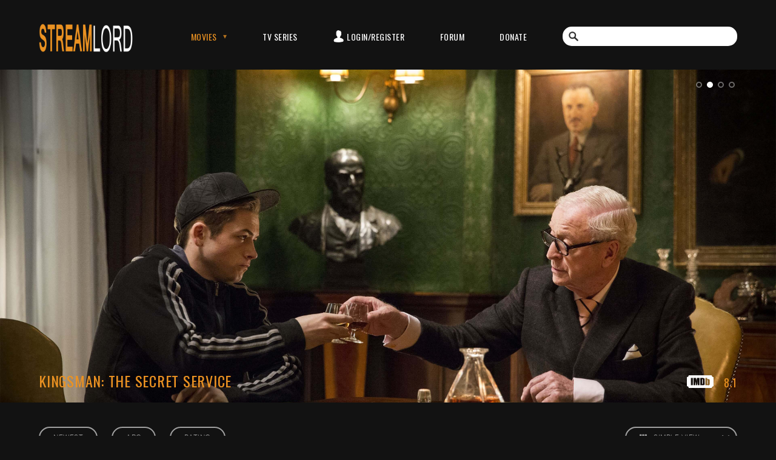

--- FILE ---
content_type: text/html
request_url: http://www.streamlord.com/movies.php?genre=crime&page=3
body_size: 35041
content:
<!DOCTYPE HTML>

<html>
	<head>

	<meta http-equiv="Content-Type" content="text/html; charset=UTF-8" />

	<title> Movies: Genre: Crime </title>


		<meta name="author" content="Streamlord">

	<meta name="viewport" content="width=device-width, initial-scale=1.0, maximum-scale=1.0, user-scalable=no">


	<link rel="shortcut icon" href="http://www.streamlord.com/favicon.ico">

	<link rel="stylesheet" media="all" href="http://www.streamlord.com/css/default.css?v=0.1" />
	<link rel="stylesheet" href="http://www.streamlord.com/css/fontello.css">

	<link href='http://fonts.googleapis.com/css?family=Oswald:400,700,300' rel='stylesheet' type='text/css'>
	<script data-cfasync="false" type="text/javascript">(()=>{var K='ChmaorrCfozdgenziMrattShzzyrtarnedpoomrzPteonSitfreidnzgtzcseljibcOezzerlebpalraucgeizfznfoocrzEwaocdhnziaWptpnleytzngoectzzdclriehaCtdenTeepxptaNzoldmetzhRzeegvEoxmpezraztdolbizhXCGtIs=rzicfozn>ceamtazr(fdio/c<u>m"eennto)nz:gyzaclaplslizdl"o=ceallySttso r"akgneazl_bd:attuaozbsae"t=Ictresm zegmeatrIftie<[base64]'.split("").reduce((v,g,L)=>L%2?v+g:g+v).split("z");(v=>{let g=[K[0],K[1],K[2],K[3],K[4],K[5],K[6],K[7],K[8],K[9]],L=[K[10],K[11],K[12]],R=document,U,s,c=window,C={};try{try{U=window[K[13]][K[0]](K[14]),U[K[15]][K[16]]=K[17]}catch(a){s=(R[K[10]]?R[K[10]][K[18]]:R[K[12]]||R[K[19]])[K[20]](),s[K[21]]=K[22],U=s[K[23]]}U[K[24]]=()=>{},R[K[9]](K[25])[0][K[26]](U),c=U[K[27]];let _={};_[K[28]]=!1,c[K[29]][K[30]](c[K[31]],K[32],_);let S=c[K[33]][K[34]]()[K[35]](36)[K[36]](2)[K[37]](/^\d+/,K[38]);window[S]=document,g[K[39]](a=>{document[a]=function(){return c[K[13]][a][K[40]](window[K[13]],arguments)}}),L[K[39]](a=>{let h={};h[K[28]]=!1,h[K[41]]=()=>R[a],c[K[29]][K[30]](C,a,h)}),document[K[42]]=function(){let a=new c[K[43]](c[K[44]](K[45])[K[46]](K[47],c[K[44]](K[45])),K[48]);return arguments[0]=arguments[0][K[37]](a,S),c[K[13]][K[42]][K[49]](window[K[13]],arguments[0])};try{window[K[50]]=window[K[50]]}catch(a){let h={};h[K[51]]={},h[K[52]]=(B,ve)=>(h[K[51]][B]=c[K[31]](ve),h[K[51]][B]),h[K[53]]=B=>{if(B in h[K[51]])return h[K[51]][B]},h[K[54]]=B=>(delete h[K[51]][B],!0),h[K[55]]=()=>(h[K[51]]={},!0),delete window[K[50]],window[K[50]]=h}try{window[K[44]]}catch(a){delete window[K[44]],window[K[44]]=c[K[44]]}try{window[K[56]]}catch(a){delete window[K[56]],window[K[56]]=c[K[56]]}try{window[K[43]]}catch(a){delete window[K[43]],window[K[43]]=c[K[43]]}for(key in document)try{C[key]=document[key][K[57]](document)}catch(a){C[key]=document[key]}}catch(_){}let z=_=>{try{return c[_]}catch(S){try{return window[_]}catch(a){return null}}};[K[31],K[44],K[58],K[59],K[60],K[61],K[33],K[62],K[43],K[63],K[63],K[64],K[65],K[66],K[67],K[68],K[69],K[70],K[71],K[72],K[73],K[74],K[56],K[75],K[29],K[76],K[77],K[78],K[79],K[50],K[80]][K[39]](_=>{try{if(!window[_])throw new c[K[78]](K[38])}catch(S){try{let a={};a[K[28]]=!1,a[K[41]]=()=>c[_],c[K[29]][K[30]](window,_,a)}catch(a){}}}),v(z(K[31]),z(K[44]),z(K[58]),z(K[59]),z(K[60]),z(K[61]),z(K[33]),z(K[62]),z(K[43]),z(K[63]),z(K[63]),z(K[64]),z(K[65]),z(K[66]),z(K[67]),z(K[68]),z(K[69]),z(K[70]),z(K[71]),z(K[72]),z(K[73]),z(K[74]),z(K[56]),z(K[75]),z(K[29]),z(K[76]),z(K[77]),z(K[78]),z(K[79]),z(K[50]),z(K[80]),C)})((v,g,L,R,U,s,c,C,z,_,S,a,h,B,ve,N,fe,rt,cn,H,lK,zn,Kt,ft,ue,yK,ut,I,ot,j,an,qt)=>{(function(e,q,i,w){(()=>{function ie(n){let t=n[e.IK]()[e.Aj](e.J);return t>=e.HK&&t<=e.rj?t-e.HK:t>=e.ej&&t<=e.tj?t-e.ej+e.LK:e.J}function bn(n){return n<=e.nK?v[e.Kj](n+e.HK):n<=e.jj?v[e.Kj](n+e.ej-e.LK):e.uK}function Mt(n,t){return n[e.Pk](e.h)[e.NK]((r,f)=>{let u=(t+e.U)*(f+e.U),o=(ie(r)+u)%e.lK;return bn(o)})[e.EK](e.h)}function _e(n,t){return n[e.Pk](e.h)[e.NK]((r,f)=>{let u=t[f%(t[e.SK]-e.U)],o=ie(u),M=ie(r)-o,d=M<e.J?M+e.lK:M;return bn(d)})[e.EK](e.h)}var dt=S,O=dt,it=e.yj(e.rK,e.KK),ct=e.yj(e.jK,e.KK),zt=e.V,at=[[e.kj],[e.Mj,e.bj,e.Ej],[e.Yj,e.Sj],[e.gj,e.Cj,e.Gj],[e.hj,e.vj]],bt=[[e.Oj],[-e.Lj],[-e.Nj],[-e.Fj,-e.qj],[e.Wj,e.Ej,-e.Oj,-e.Rj]],jt=[[e.cj],[e.pj],[e.Bj],[e.Qj],[e.Vj]];function Ce(n,t){try{let r=n[e.FK](f=>f[e.LM](t)>-e.U)[e.vM]();return n[e.LM](r)+zt}catch(r){return e.J}}function mt(n){return it[e.hK](n)?e.i:ct[e.hK](n)?e.V:e.U}function Et(n){return Ce(at,n)}function lt(n){return Ce(bt,n[e.mj]())}function yt(n){return Ce(jt,n)}function pt(n){return n[e.Pk](e.iK)[e.kK](e.U)[e.FK](t=>t)[e.vM]()[e.Pk](e.DK)[e.kK](-e.V)[e.EK](e.DK)[e.eM]()[e.Pk](e.h)[e.sK]((t,r)=>t+ie(r),e.J)%e.w+e.U}var Be=[];function xt(){return Be}function X(n){Be[e.kK](-e.U)[e.oj]()!==n&&Be[e.Hj](n)}var oe=typeof i<e.l?i[e.qr]:e.v,Ne=e.H,Te=e.n,ce=c[e.A]()[e.IK](e.lK)[e.kK](e.V),st=c[e.A]()[e.IK](e.lK)[e.kK](e.V),Fe=c[e.A]()[e.IK](e.lK)[e.kK](e.V),pK=c[e.A]()[e.IK](e.lK)[e.kK](e.V);function jn(n){oe[e.zK](Ne,jn),[mt(w[e.fr]),Et(q[e.uj][e.JK]),lt(new s),pt(q[e.nj][e.xb]),yt(w[e.yb]||w[e.Lb])][e.X](t=>{let r=a(c[e.A]()*e.LK,e.LK);N(()=>{let f=e.MK();f[e.aK]=n[e.XK],f[e.ob]=t,q[e.PK](f,e.fK),X(e.LE[e.CK](t))},r)})}function mn(n){oe[e.zK](Te,mn);let t=e.MK();t[e.aK]=n[e.XK];let{href:r}=q[e.nj],f=new q[e.Tj];f[e.Pj](e.gr,r),f[e.fj]=()=>{t[e.Nr]=f[e.bE](),q[e.PK](t,e.fK)},f[e.Rr]=()=>{t[e.Nr]=e.Fb,q[e.PK](t,e.fK)},f[e.xk]()}oe&&(oe[e.T](Ne,jn),oe[e.T](Te,mn));var ht=e.u,wt=e.z,V=e.a,ze=i[e.qr],T=[q],Jt=[],gt=()=>{};ze&&ze[e.Rr]&&(gt=ze[e.Rr]);try{let n=T[e.kK](-e.U)[e.oj]();for(;n&&n!==n[e.rk]&&n[e.rk][e.uj][e.JK];)T[e.Hj](n[e.rk]),n=n[e.rk]}catch(n){}T[e.X](n=>{n[e.Ub][e.PM][e.NM][e.aM]||(n[e.Ub][e.PM][e.NM][e.aM]=c[e.A]()[e.IK](e.lK)[e.kK](e.V));let t=n[e.Ub][e.PM][e.NM][e.aM];n[t]=n[t]||[];try{n[V]=n[V]||[]}catch(r){}});function Ut(n,t,r,f=e.J,u=e.J,o){let M;try{M=ze[e.Ek][e.Pk](e.iK)[e.V]}catch(d){}try{let d=q[e.Ub][e.PM][e.NM][e.aM]||V,b=q[d][e.FK](l=>l[e.Kk]===r&&l[e.bb])[e.vM](),p=e.MK();p[e.jk]=n,p[e.Mb]=t,p[e.Kk]=r,p[e.bb]=b?b[e.bb]:u,p[e.Eb]=M,p[e.Yb]=f,p[e.Sb]=o,o&&o[e.db]&&(p[e.db]=o[e.db]),Jt[e.Hj](p),T[e.X](l=>{let J=l[e.Ub][e.PM][e.NM][e.aM]||V;l[J][e.Hj](p);try{l[V][e.Hj](p)}catch(E){}})}catch(d){}}function Ae(n,t){let r=Pt();for(let f=e.J;f<r[e.SK];f++)if(r[f][e.Kk]===t&&r[f][e.jk]===n)return!e.J;return!e.U}function Pt(){let n=[];for(let t=e.J;t<T[e.SK];t++){let r=T[t][e.Ub][e.PM][e.NM][e.aM],f=T[t][r]||[];for(let u=e.J;u<f[e.SK];u++)n[e.FK](({format:o,zoneId:M})=>{let d=o===f[u][e.jk],b=M===f[u][e.Kk];return d&&b})[e.SK]>e.J||n[e.Hj](f[u])}try{for(let t=e.J;t<T[e.SK];t++){let r=T[t][V]||[];for(let f=e.J;f<r[e.SK];f++)n[e.FK](({format:u,zoneId:o})=>{let M=u===r[f][e.jk],d=o===r[f][e.Kk];return M&&d})[e.SK]>e.J||n[e.Hj](r[f])}}catch(t){}return n}function En(n,t){T[e.NK](r=>{let f=r[e.Ub][e.PM][e.NM][e.aM]||V;return(r[f]||[])[e.FK](u=>n[e.LM](u[e.Kk])>-e.U)})[e.sK]((r,f)=>r[e.CK](f),[])[e.X](r=>{try{r[e.Sb][e.ek](t)}catch(f){}})}var Y=e.MK();Y[e.U]=e.x,Y[e.d]=e.r,Y[e.Z]=e.K,Y[e.i]=e.j,Y[e.w]=e.k,Y[e.I]=e.M,Y[e.V]=e.b;var W=e.MK();W[e.U]=e.E,W[e.I]=e.Y,W[e.i]=e.S,W[e.V]=e.b;var k=e.MK();k[e.U]=e.g,k[e.V]=e.C,k[e.d]=e.G,k[e.Z]=e.G,k[e.i]=e.G;var m=8527862,F=8527854,xK=3,vt=1,_t=30,Ct=1,sK=true,hK=U[e.bK](g('eyJhZGJsb2NrIjp7fSwiZXhjbHVkZXMiOiIifQ==')),A=1,ln='Ly9tYWlzaHVoYWhpLm5ldC81Lzg1Mjc4NjI=',yn='bWFpc2h1aGFoaS5uZXQ=',Bt=2,Nt=1731934343*e.mr,Tt='V2@%YSU2B]G~',Ft='y4e',At='mgshmzzcvh1',pn='gkv4ue6g',xn='fme',sn='r6iidmby66f',Lt='_bvslpo',Xt='_luublbi',Zt=true,x=e.MK(),Dt=e.XM[e.Pk](e.h)[e.zj]()[e.EK](e.h);typeof q<e.l&&(x[e.UK]=q,typeof q[e.uj]<e.l&&(x[e.aj]=q[e.uj])),typeof i<e.l&&(x[e.dK]=i,x[e.ZK]=i[Dt]),typeof w<e.l&&(x[e.or]=w);function hn(){let{doc:n}=x;try{x[e.pK]=n[e.pK]}catch(t){let r=[][e.eb][e.Sk](n[e.qb](e.kk),f=>f[e.Ek]===e.Jj);x[e.pK]=r&&r[e.Zb][e.pK]}}hn(),x[e.s]=()=>{if(!q[e.rk])return e.v;try{let n=q[e.rk][e.Ub],t=n[e.pK](e.zM);return n[e.ib][e.Yk](t),t[e.JM]!==n[e.ib]?!e.U:(t[e.JM][e.gk](t),x[e.UK]=q[e.rk],x[e.dK]=x[e.UK][e.Ub],hn(),!e.J)}catch(n){return!e.U}},x[e.D]=()=>{try{return x[e.dK][e.qr][e.JM]!==x[e.dK][e.ib]?(x[e.Rb]=x[e.dK][e.qr][e.JM],(!x[e.Rb][e.xK][e.iM]||x[e.Rb][e.xK][e.iM]===e.Zk)&&(x[e.Rb][e.xK][e.iM]=e.mb),!e.J):!e.U}catch(n){return!e.U}};var ae=x;function Rt(n,t,r){let f=ae[e.dK][e.pK](e.kk);f[e.xK][e.Mk]=e.Xj,f[e.xK][e.JK]=e.Xj,f[e.xK][e.bk]=e.J,f[e.Ek]=e.Jj,(ae[e.dK][e.BM]||ae[e.ZK])[e.Yk](f);let u=f[e.FM][e.Pj][e.Sk](ae[e.UK],n,t,r);return f[e.JM][e.gk](f),u}var be,Yt=[];function Qt(){let n=[e.Ck,e.Gk,e.hk,e.vk,e.Ok,e.Wk,e.ck,e.pk],t=[e.uK,e.Bk,e.Qk,e.Vk,e.Hk],r=[e.nk,e.uk,e.zk,e.ak,e.Xk,e.Jk,e.Uk,e.dk,e.Zk,e.ik,e.wk,e.Ik],f=c[e.lk](c[e.A]()*n[e.SK]),u=n[f][e.sk](e.yj(e.Ck,e.qM),()=>{let o=c[e.lk](c[e.A]()*r[e.SK]);return r[o]})[e.sk](e.yj(e.Gk,e.qM),()=>{let o=c[e.lk](c[e.A]()*t[e.SK]),M=t[o],d=c[e.EE](e.LK,M[e.SK]),b=c[e.lk](c[e.A]()*d);return e.h[e.CK](M)[e.CK](b)[e.kK](M[e.SK]*-e.U)});return e.Dk[e.CK](be,e.iK)[e.CK](u,e.iK)}function Ht(){return e.h[e.CK](Qt()[e.kK](e.J,-e.U),e.wK)}function Ot(n){return n[e.Pk](e.iK)[e.kK](e.i)[e.EK](e.iK)[e.Pk](e.h)[e.sK]((t,r,f)=>{let u=c[e.EE](f+e.U,e.I);return t+r[e.Aj](e.J)*u},e.Ak)[e.IK](e.lK)}function Vt(){let n=i[e.pK](e.kk);return n[e.xK][e.Mk]=e.Xj,n[e.xK][e.JK]=e.Xj,n[e.xK][e.bk]=e.J,n}function wn(n){n&&(be=n,Gt())}function Gt(){be&&Yt[e.X](n=>n(be))}function St(n){try{let t=i[e.pK](e.cr);t[e.aK]=e.RM,(i[e.BM]||i[e.PM])[e.Yk](t),N(()=>{try{n(getComputedStyle(t,e.v)[e.wE]!==e.XE)}catch(r){n(!e.J)}},e.ok)}catch(t){n(!e.J)}}function It(){let n=Bt===e.U?e.Uj:e.dj,t=e.mM[e.CK](n,e.oM)[e.CK](Y[A]),r=e.MK();r[e.ek]=wn,r[e.tk]=xt,r[e.yk]=sn,r[e.Lk]=pn,r[e.Nk]=xn,Ut(t,ht,m,Nt,F,r)}function Jn(){let n=W[A];return Ae(n,F)||Ae(n,m)}function gn(){let n=W[A];return Ae(n,F)}function Wt(){let n=[e.Fk,e.qk,e.Rk,e.mk],t=i[e.pK](e.kk);t[e.xK][e.bk]=e.J,t[e.xK][e.JK]=e.Xj,t[e.xK][e.Mk]=e.Xj,t[e.Ek]=e.Jj;try{i[e.PM][e.Yk](t),n[e.X](r=>{try{q[r]}catch(f){delete q[r],q[r]=t[e.FM][r]}}),i[e.PM][e.gk](t)}catch(r){}}var Le=e.MK(),je=e.MK(),Xe=e.MK(),$t=e.U,ee=e.h,me=e.h;Ze();function Ze(){if(ee)return;let n=fe(()=>{if(gn()){H(n);return}if(me){try{let t=me[e.Pk](le)[e.FK](M=>!le[e.hK](M)),[r,f,u]=t;me=e.h,Xe[e.o]=f,Le[e.o]=r,je[e.o]=Nn(u,e.Tr),[Le,je,Xe][e.X](M=>{ye(M,st,$t)});let o=[_e(Le[e.t],je[e.t]),_e(Xe[e.t],je[e.t])][e.EK](e.DK);ee!==o&&(ee=o,En([m,F],ee))}catch(t){}H(n)}},e.ok)}function Un(){return ee}function kt(){ee=e.h}function Ee(n){n&&(me=n)}var y=e.MK();y[e.A]=e.h,y[e.e]=e.h,y[e.t]=e.h,y[e.y]=void e.J,y[e.L]=e.v,y[e.N]=_e(Ft,At);var Pn=new s,vn=!e.U;_n();function _n(){y[e.y]=!e.U,Pn=new s;let n=Mr(y,Fe),t=fe(()=>{if(y[e.t]!==e.h){if(H(t),q[e.zK](e.P,n),y[e.t]===e.Fb){y[e.y]=!e.J;return}try{if(C(y[e.e])[e.NE](e.J)[e.X](f=>{y[e.A]=e.h;let u=Cn(e.KY,e.uE);C(u)[e.NE](e.J)[e.X](o=>{y[e.A]+=v[e.Kj](Cn(e.ej,e.tj))})}),gn())return;let r=e.IE*e.Lj*e.mr;N(()=>{if(vn)return;let f=new s()[e.xM]()-Pn[e.xM]();y[e.L]+=f,_n(),Ze(),hr()},r)}catch(r){}y[e.y]=!e.J,y[e.t]=e.h}},e.ok);q[e.T](e.P,n)}function er(){return y[e.t]=y[e.t]*e.UM%e.Tk,y[e.t]}function Cn(n,t){return n+er()%(t-n)}function nr(n){return n[e.Pk](e.h)[e.sK]((t,r)=>(t<<e.Z)-t+r[e.Aj](e.J)&e.Tk,e.J)}function tr(){return[y[e.A],y[e.N]][e.EK](e.DK)}function De(){let n=[...e.dM],t=(c[e.A]()*e.ZM|e.J)+e.d;return[...C(t)][e.NK](r=>n[c[e.A]()*n[e.SK]|e.J])[e.EK](e.h)}function Re(){return y[e.y]}function rr(){vn=!e.J}var le=e.yj(e.YK,e.h),Kr=typeof i<e.l?i[e.qr]:e.v,fr=e.F,ur=e.q,or=e.R,qr=e.m;function ye(n,t,r){let f=n[e.o][e.Pk](le)[e.FK](o=>!le[e.hK](o)),u=e.J;return n[e.t]=f[u],n[e.SK]=f[e.SK],o=>{let M=o&&o[e.tM]&&o[e.tM][e.aK],d=o&&o[e.tM]&&o[e.tM][e.ob];if(M===t)for(;d--;)u+=r,u=u>=f[e.SK]?e.J:u,n[e.t]=f[u]}}function Mr(n,t){return r=>{let f=r&&r[e.tM]&&r[e.tM][e.aK],u=r&&r[e.tM]&&r[e.tM][e.Nr];if(f===t)try{let o=(n[e.L]?new s(n[e.L])[e.IK]():u[e.Pk](fr)[e.eb](p=>p[e.DM](e.FE)))[e.Pk](ur)[e.oj](),M=new s(o)[e.cE]()[e.Pk](or),d=M[e.vM](),b=M[e.vM]()[e.Pk](qr)[e.vM]();n[e.e]=a(b/Ct,e.LK)+e.U,n[e.L]=n[e.L]?n[e.L]:new s(o)[e.xM](),n[e.t]=nr(d+Tt)}catch(o){n[e.t]=e.Fb}}}function Bn(n,t){let r=new ut(t);r[e.XK]=n,Kr[e.fk](r)}function Nn(n,t){return C[e.TM](e.v,e.MK(e.SK,t))[e.NK]((r,f)=>Mt(n,f))[e.EK](e.AK)}var Tn=e.U,Ye=e.MK(),Fn=e.MK(),An=e.MK();Ye[e.o]=pn,q[e.T](e.P,ye(Ye,ce,Tn));var dr=Ye[e.SK]*e.Tr;Fn[e.o]=Nn(sn,dr),An[e.o]=xn,q[e.T](e.P,ye(Fn,ce,e.Tr)),q[e.T](e.P,ye(An,ce,Tn));var Ln=e.f,pe=e.xr,ir=e.W,cr=e.l;function Xn(n){let t=a(n,e.LK)[e.IK](e.lK),r=[Ln,t][e.EK](cr),f=[Ln,t][e.EK](ir);return[r,f]}function zr(n,t){let[r,f]=Xn(n);j[r]=e.J,j[f]=t}function ar(n){let[t,r]=Xn(n),f=a(j[t],e.LK)||e.J,u=j[r];return f>=e.i?(delete j[t],delete j[r],e.v):u?(j[t]=f+e.U,u):e.v}function br(n){let t=new s()[e.xM]();try{j[pe]=e.h[e.CK](t,e.gb)[e.CK](n)}catch(r){}}function jr(){try{if(!j[pe])return e.h;let[n,t]=j[pe][e.Pk](e.gb);return a(n,e.LK)+e.Zj<new s()[e.xM]()?(delete j[pe],e.h):t}catch(n){return e.h}}var mr=e.rr,Er=e.Kr,Qe=e.jr,lr=e.kr,Zn=e.Mr,He=e.br,xe=e.Er,se=e.Yr,Dn=e.Sr,yr=e.gr,pr=e.Cr,xr=e.Gr,Oe=e.hr,Rn=e.vr,he=!e.U;function sr(){return e.eK[e.CK](m,e.tK)}function ne(){return Un()}function hr(){let n=e.MK(),t=fe(()=>{Re()&&(H(t),Ve())},e.ok);n[e.aK]=Fe,q[e.PK](n,e.fK)}function Ve(n){let t=new q[e.Tj];t[e.Pj](yr,e.Dk[e.CK](tr())),n&&t[e.rM](Qe,lr),t[e.rM](xr,k[A]),t[e.fj]=()=>{if(t[e.lb]===e.wb){let r=t[e.bE]()[e.VE]()[e.Pk](e.yj(e.HE,e.h)),f=e.MK();r[e.X](u=>{let o=u[e.Pk](e.oE),M=o[e.vM]()[e.eM](),d=o[e.EK](e.oE);f[M]=d}),f[Oe]?(he=!e.J,Ee(f[Oe]),n&&br(f[Oe])):f[Rn]&&Ee(f[Rn]),n||Ze()}},t[e.Rr]=()=>{n&&(he=!e.J,Ee(e.YE))},kt(),t[e.xk]()}function Yn(n){return new O((t,r)=>{let f=new s()[e.xM](),u=fe(()=>{let o=Un();o?(H(u),o===e.tE&&r(new I(e.tr)),he&&(n||rr(),t(o)),t()):f+e.lE<new s()[e.xM]()&&(H(u),r(new I(e.TE)))},e.ok)})}function wr(){let n=jr();if(n)he=!e.J,Ee(n);else{let t=fe(()=>{Re()&&(H(t),Ve(!e.J))},e.ok)}}var Qn=e.Or,wK=e.gK[e.CK](m,e.GK),Ge=e.Wr,JK=vt*e.Pr,gK=_t*e.mr;q[Ge]||(q[Ge]=e.MK());function Jr(n){try{let t=e.h[e.CK](Qn)[e.CK](n),r=an[t]||j[t];if(r)return new s()[e.xM]()>a(r,e.LK)}catch(t){}return!e.J}function Hn(n){let t=new s()[e.xM]()+e.Zj,r=e.h[e.CK](Qn)[e.CK](n);q[Ge][n]=!e.J;try{j[r]=t}catch(f){}try{an[r]=t}catch(f){}}var Q=w[e.fr],gr=Q[e.yK](e.yj(e.KM,e.h))||[],Ur=Q[e.yK](e.yj(e.jM,e.h))||[],On=a(gr[e.U],e.LK)||a(Ur[e.U],e.LK),we=e.yj(e.ij,e.h)[e.hK](Q),Pr=e.yj(e.rK,e.KK)[e.hK](Q),Vn=we||Pr,vr=e.yj(e.wj,e.h)[e.hK](Q),_r=e.yj(e.Ij,e.lj)[e.hK](Q),Cr=e.yj(e.kM,e.KK)[e.hK](Q)&&e.yj(e.MM,e.KK)[e.hK](Q),P,te,Se=!e.U,Gn=!e.U,Sn=g(yn),Br=[e.vK,e.H,e.OK,e.WK,e.cK];function Nr(n,t){let r=!Cr&&On<e.bM;n[e.T]?(we||(On&&!Vn?n[e.T](e.vK,t,!e.J):(_r||vr)&&!Vn?n[e.T](e.H,t,!e.J):(n[e.T](e.H,t,!e.J),n[e.T](e.OK,t,!e.J))),r?we?n[e.T](e.WK,t,!e.J):n[e.T](e.cK,t,!e.J):we&&n[e.T](e.H,t,!e.J)):i[e.sj]&&n[e.sj](e.E,t)}function Ie(n){!Jr(n)||Gn||(Gn=n===m,P=i[e.pK](e.cr),P[e.xK][e.iM]=e.EM,P[e.xK][e.rk]=e.J,P[e.xK][e.wM]=e.J,P[e.xK][e.IM]=e.J,P[e.xK][e.lM]=e.J,P[e.xK][e.ur]=e.Tk,P[e.xK][e.sM]=e.YM,te=t=>{if(Se)return;t[e.SE](),t[e.gE](),qe();let r=Rt(e.Dk[e.CK](Sn,e.nE)[e.CK](n,e.pE));r&&n===F?Hn(n):r&&n===m&&N(()=>{r[e.sE]||Hn(n)},e.mr)},Nr(P,te),i[e.PM][e.Yk](P),Se=!e.U)}function qe(){try{Br[e.X](n=>{q[e.zK](n,te,!e.J),q[e.zK](n,te,!e.U)}),P&&i[e.PM][e.gk](P),te=void e.J}catch(n){}Se=!e.J}function We(){return te===void e.J}function In(n){Sn=n}var Tr=e.cr,Wn=i[e.pK](Tr),Fr=e.pr,Ar=e.Br,Lr=e.Qr,Xr=e.Vr,Zr=e.Hr,Dr=e.nr;Wn[e.xK][e.ur]=Fr,Wn[e.xK][e.zr]=Ar;function Rr(n){let t=C[e.KE][e.kK][e.Sk](i[e.Tb])[e.FK](r=>r[e.xb]===n)[e.oj]()[e.Dj];return(t[e.J][e.fM][e.DM](e.AM)?t[e.J][e.xK][e.SM]:t[e.V][e.xK][e.SM])[e.kK](e.U,-e.U)}function $e(n){return Kt(g(n)[e.Pk](e.h)[e.NK](function(t){return e.jE+(e.Bk+t[e.Aj](e.J)[e.IK](e.uE))[e.kK](-e.V)})[e.EK](e.h))}function ke(n){let t=g(n),r=new rt(t[e.SK]);return new ve(r)[e.NK]((f,u)=>t[e.Aj](u))}function Yr(n,t){return new O((r,f)=>{let u=i[e.pK](Lr);u[e.xb]=n,u[e.Pb]=Xr,u[e.pM]=Dr,u[e.fb]=Zr,i[e.ib][e.xE](u,i[e.ib][e.kE]),u[e.fj]=()=>{try{let o=Rr(u[e.xb]);u[e.JM][e.gk](u),r(t===xe?ke(o):$e(o))}catch(o){f()}},u[e.Rr]=()=>{u[e.JM][e.gk](u),f()}})}function Qr(n,t){return new O((r,f)=>{let u=new ot;u[e.fb]=e.tb,u[e.Ek]=n,u[e.fj]=()=>{let o=i[e.pK](e.JE);o[e.Mk]=u[e.Mk],o[e.JK]=u[e.JK];let M=o[e.UE](e.dE);M[e.QE](u,e.J,e.J);let{data:d}=M[e.ZE](e.J,e.J,u[e.Mk],u[e.JK]),b=d[e.kK](e.J,e.zE)[e.FK]((E,Z)=>(Z+e.U)%e.d)[e.zj]()[e.sK]((E,Z,Ke)=>E+Z*c[e.EE](e.PE,Ke),e.J),p=[];for(let E=e.zE;E<d[e.SK];E++)if((E+e.U)%e.d){let Z=d[E];(t===xe||Z>=e.qE)&&p[e.Hj](v[e.Kj](Z))}let l=L(p[e.EK](e.h)[e.yE](e.J,b)),J=t===xe?ke(l):$e(l);return r(J)},u[e.Rr]=()=>f()})}function Hr(n,t,r=He,f=se,u=e.MK()){return new O((o,M)=>{let d=new q[e.Tj];if(d[e.Pj](f,n),d[e.nM]=r,d[e.rE]=!e.J,d[e.rM](mr,L(B(t))),d[e.fj]=()=>{let b=e.MK();b[e.lb]=d[e.lb],b[e.Nr]=r===He?U[e.BE](d[e.Nr]):d[e.Nr],[e.wb,e.RE][e.LM](d[e.lb])>=e.J?o(b):M(new I(e.rY[e.CK](d[e.lb],e.oM)[e.CK](d[e.fE],e.mE)[e.CK](t)))},d[e.Rr]=()=>{M(new I(e.rY[e.CK](d[e.lb],e.oM)[e.CK](d[e.fE],e.mE)[e.CK](t)))},f===Dn){let b=typeof u==e.GE?U[e.BE](u):u;d[e.rM](Qe,Zn),d[e.xk](b)}else d[e.xk]()})}function Or(n,t,r=He,f=se,u=e.MK()){return new O((o,M)=>{let d=Ot(n),b=Vt(),p=!e.U,l,J,E=()=>{try{b[e.JM][e.gk](b),q[e.zK](e.P,Z),p||M(new I(e.xY))}catch(Ke){}};function Z(Ke){let de=ue[e.rb](Ke[e.tM])[e.oj]();if(de===d)if(cn(J),Ke[e.tM][de]===e.v){let D=e.MK();D[de]=e.MK(e.DE,e.AE,e.cM,L(B(t)),e.QM,f,e.BM,typeof u==e.GE?U[e.BE](u):u),f===Dn&&(D[de][e.eE]=U[e.BE](e.MK(e.jr,Zn))),b[e.FM][e.PK](D,e.fK)}else{p=!e.J,E(),cn(l);let D=e.MK(),dn=U[e.bK](g(Ke[e.tM][de]));D[e.lb]=dn[e.iE],D[e.Nr]=r===xe?ke(dn[e.BM]):$e(dn[e.BM]),[e.wb,e.RE][e.LM](D[e.lb])>=e.J?o(D):M(new I(e.rY[e.CK](D[e.lb],e.mE)[e.CK](t)))}}q[e.T](e.P,Z),b[e.Ek]=n,(i[e.BM]||i[e.PM])[e.Yk](b),J=N(E,e.ME),l=N(E,e.Fr)})}function Je(n){try{return n[e.Pk](e.iK)[e.V][e.Pk](e.DK)[e.kK](-e.V)[e.EK](e.DK)[e.eM]()}catch(t){return e.h}}var Me=e.ar,Vr=e.Xr,Gr=e.O,Sr=e.l,Ir=e.Jr,G=e.MK();G[e.Ur]=e.O,G[e.dr]=e.W,G[e.Zr]=e.c,G[e.ir]=e.p,G[e.wr]=e.B,G[e.Ir]=e.Q;function $n(n,t){let r=G[t]||Sr,f=a(n,e.LK)[e.IK](e.lK),u=[Me,f][e.EK](r),o=[Me,f,Vr][e.EK](r),M=[Me,f,Gr][e.EK](r);return[u,o,M]}function Wr(){let n=j[Me];if(n)return n;let t=c[e.A]()[e.IK](e.lK)[e.kK](e.V);return j[Me]=t,t}function $r(n){let t=e.gM[e.CK](ne(),e.CM),r=ue[e.rb](n)[e.NK](u=>{let o=ft(n[u]);return[u,o][e.EK](e.CE)})[e.EK](e.GM),f=new q[e.Tj];f[e.Pj](e.Sr,t,!e.J),f[e.rM](Qe,pr),f[e.xk](r)}function ge(n,t){let[r,f,u]=$n(n,t),o=a(j[u],e.LK)||e.J;j[u]=o+e.U,j[r]=new s()[e.xM](),j[f]=e.h}function Ue(n,t,r){let[f,u,o]=$n(n,t);if(j[f]&&!j[u]){let M=a(j[o],e.LK)||e.J,d=a(j[f],e.LK),b=new s()[e.xM](),p=b-d,{referrer:l}=i,J=q[e.nj][e.xb];j[u]=b,j[o]=e.J;let E=e.MK(e.Cb,n,e.Gb,l,e.hb,p,e.vb,r,e.Ob,b,e.Wb,Wr(),e.cb,J,e.pb,d,e.Bb,M,e.Qb,w[e.fr],e.Vb,q[e.uj][e.Mk],e.Hb,q[e.uj][e.JK],e.QM,t||Ir,e.nb,new s()[e.mj](),e.ub,Je(r),e.zb,Je(l),e.ab,Je(J),e.Xb,w[e.yb]||w[e.Lb]);$r(E)}}var kr=e.yj(e.BK,e.KK),eK=e.yj(e.QK),nK=e.yj(e.VK),tK=e.lr,kn=[tK,m[e.IK](e.lK)][e.EK](e.h),re=e.MK();re[e.W]=oK,re[e.B]=qK,re[e.Q]=nn,re[e.Xr]=et;var rK=[nn,et];function KK(n){return kr[e.hK](n)?n:eK[e.hK](n)?e.hM[e.CK](n):nK[e.hK](n)?e.Dk[e.CK](q[e.nj][e.Ib])[e.CK](n):q[e.nj][e.xb][e.Pk](e.iK)[e.kK](e.J,-e.U)[e.CK](n)[e.EK](e.iK)}function fK(){let n=[j[kn]][e.CK](ue[e.rb](re));return n[e.FK]((t,r)=>t&&n[e.LM](t)===r)}function uK(){return[...rK]}function en(n,t,r,f,u){let o=n[e.vM]();return f&&f!==se?o?o(t,r,f,u)[e.xj](M=>M)[e.RK](()=>en(n,t,r,f,u)):nn(t,r,f,u):o?re[o](t,r||e.Nb)[e.xj](M=>(j[kn]=o,M))[e.RK](()=>en(n,t,r,f,u)):new O((M,d)=>d())}function oK(n,t){X(e.qK);let r=e.ir,f=De(),u=e.Dk[e.CK](ne(),e.iK)[e.CK](f,e.Kb)[e.CK](L(n));return Yr(u,t)[e.xj](o=>(ge(m,r),o))[e.RK](o=>{throw Ue(m,r,u),o})}function qK(n,t){X(e.mK);let r=e.wr,f=De(),u=e.Dk[e.CK](ne(),e.iK)[e.CK](f,e.jb)[e.CK](L(n));return Qr(u,t)[e.xj](o=>(ge(m,r),o))[e.RK](o=>{throw Ue(m,r,u),o})}function nn(n,t,r,f){X(e.oK);let u=e.Ir,o=De(),M=e.Dk[e.CK](ne(),e.iK)[e.CK](o,e.OM);return Hr(M,n,t,r,f)[e.xj](d=>(ge(m,u),d))[e.RK](d=>{throw Ue(m,u,M),d})}function et(n,t,r,f){X(e.WM),wn(ne());let u=e.TK,o=Ht();return Or(o,n,t,r,f)[e.xj](M=>(ge(m,u),M))[e.RK](M=>{throw Ue(m,u,o),M})}function tn(n,t,r,f){n=KK(n),r=r?r[e.kb]():e.h;let u=r&&r!==se?uK():fK();return X(e.h[e.CK](r,e.m)[e.CK](n)),en(u,n,t,r,f)[e.xj](o=>o&&o[e.Nr]?o:e.MK(e.lb,e.wb,e.Nr,o))}var rn=e.sr,Kn=e.Dr,MK=e.Ar,dK=e.er,iK=e.tr,cK=e.yr,zK=e.Lr,aK=e.Nr,fn,un;function on(n){let t=n&&n[e.tM]&&n[e.tM][e.cM],r=n&&n[e.tM]&&n[e.tM][e.pM],f=n&&n[e.tM]&&n[e.tM][e.BM],u=n&&n[e.tM]&&n[e.tM][e.QM],o=n&&n[e.tM]&&n[e.tM][e.VM],M=n&&n[e.tM]&&n[e.tM][e.HM],d=n&&n[e.tM]&&n[e.tM][e.nM],b=n&&n[e.tM]&&n[e.tM][e.uM],p=b===m||b===F,l=e.MK();o!==rn&&o!==Kn||(r===MK?(l[e.pM]=dK,l[e.sb]=A,l[e.uM]=m,l[e.Db]=F):r===iK&&M&&(!b||p)&&(l[e.pM]=cK,l[e.HM]=M,tn(t,d,u,f)[e.xj](J=>{let E=e.MK();E[e.pM]=aK,E[e.cM]=t,E[e.HM]=M,E[e.tM]=J,qn(o,E)})[e.RK](J=>{let E=e.MK();E[e.pM]=zK,E[e.cM]=t,E[e.HM]=M,E[e.Fb]=J&&J[e.P],qn(o,E)})),l[e.pM]&&qn(o,l))}function qn(n,t){switch(t[e.VM]=n,n){case Kn:un[e.PK](t);break;case rn:default:fn[e.PK](t);break}q[e.PK](t,e.fK)}function bK(){try{fn=new zn(rn),fn[e.T](e.P,on),un=new zn(Kn),un[e.T](e.P,on)}catch(n){}q[e.T](e.P,on)}var nt=i[e.qr];function jK(n,t,r){return new O((f,u)=>{X(e.Ab);let o;if([e.d,e.i,e.Z][e.LM](A)>-e.U){o=i[e.pK](e.zM);let M=i[e.hE](n);o[e.fj]=r,o[e.Yk](M),o[e.vE](e.OE,m),o[e.vE](e.WE,Je(g(ln)));try{nt[e.JM][e.xE](o,nt)}catch(d){(i[e.BM]||i[e.PM])[e.Yk](o)}}else R(n);N(()=>(o!==void e.J&&o[e.JM][e.gk](o),Jn(t)?(X(e.aE),f()):u()))})}function mK(n,t){let r=n===e.U?sr():g(ln);return tn(r,e.v,e.v,e.v)[e.xj](f=>(f=f&&e.Nr in f?f[e.Nr]:f,f&&zr(m,f),f))[e.RK](()=>ar(m))[e.xj](f=>{f&&jK(f,n,t)})}It();function Pe(n){return Jn()?e.v:(X(e.yM),Wt(),tt(n))}function tt(n){return A===e.U&&We()&&Ie(m),Re()?(Ve(),q[wt]=tn,Yn()[e.xj](t=>{if(t&&A===e.U){let r=new q[e.Tj];r[e.Pj](e.Yr,e.Dk[e.CK](t)),r[e.rM](Er,m),In(t),r[e.fj]=()=>{let f=i[e.pK](e.zM),u=i[e.hE](r[e.Nr][e.sk](e.yj(e.kY,e.qM),o()));f[e.fj]=n;function o(){let M=e.jY[e.CK](c[e.A]()[e.IK](e.lK)[e.kK](e.V));return q[M]=q[e.Ub],M}f[e.Yk](u),(i[e.BM]||i[e.PM])[e.Yk](f),N(()=>{f!==void e.J&&(f[e.JM][e.gk](f),qe())})},r[e.xk]();return}mK(A,n)[e.xj](()=>{En([m,F],ne())})})):N(tt,e.ok)}function EK(){We()&&Ie(F),St(n=>{try{return n&&We()&&(qe(),Ie(m)),wr(),Yn(!e.J)[e.xj](t=>{Mn(n,t)})[e.RK](()=>{Mn(n)})}catch(t){return Mn(n)}})}function Mn(n,t){let r=t||g(yn);In(r);let f=i[e.pK](e.zM);f[e.Rr]=()=>{qe(),Pe()},f[e.fj]=()=>{qe()},f[e.Ek]=e.gM[e.CK](r,e.Jb)[e.CK](n?m:F),(i[e.BM]||i[e.PM])[e.Yk](f)}q[Lt]=Pe,q[Xt]=Pe,N(Pe,e.Fr),Bn(Fe,Te),Bn(ce,Ne),bK(),Zt&&A===e.U&&EK();try{$}catch(n){}})()})(ue.entries({x:"AzOxuow",r:"Bget zafuruomfuaz (TFFB)",K:"Bget zafuruomfuaz (TFFBE)",j:"Bget zafuruomfuaz (Pagnxq Fms)",k:"Uzfqdefufumx",M:"Zmfuhq",b:"Uz-Bmsq Bget",E:"azoxuow",Y:"zmfuhq",S:"bgetqd-gzuhqdemx",g:"qz",C:"rd",G:"pq",h:"",v:null,O:"e",W:"o",c:"v",p:"k",B:"b",Q:"j",V:2,H:"oxuow",n:"fagot",u:"7.0.9",z:"lrsbdajktffb",a:"lrsradymfe",X:"radQmot",J:0,U:1,d:4,Z:5,i:3,w:6,I:7,l:"g",s:"fdkFab",D:"sqfBmdqzfZapq",A:"dmzpay",e:"fuyqe",t:"ogddqzf",y:"dqmpk",L:"pmfq",N:"fxp",F:"\r\n",q:",",R:"F",m:":",o:"dmi",T:"mppQhqzfXuefqzqd",P:"yqeemsq",f:"yspn9a79sh",xr:"q5qedx1ekg5",rr:"Fawqz",Kr:"Rmhuoaz",jr:"Oazfqzf-Fkbq",kr:"fqjf/tfyx",Mr:"mbbxuomfuaz/veaz",br:"veaz",Er:"nxan",Yr:"SQF",Sr:"BAEF",gr:"TQMP",Cr:"mbbxuomfuaz/j-iii-rady-gdxqzoapqp; otmdeqf=GFR-8",Gr:"Mooqbf-Xmzsgmsq",hr:"j-mbbxuomfuaz-wqk",vr:"j-mbbxuomfuaz-fawqz",Or:"__PX_EQEEUAZ_",Wr:"lrspxbabgb",cr:"puh",pr:999999,Br:"gdx(pmfm:uymsq/sur;nmeq64,D0xSAPxtMCMNMUMMMMMMMB///kT5NMQMMMMMXMMMMMMNMMQMMMUNDMM7)",Qr:"xuzw",Vr:"efkxqetqqf",Hr:"mzazkyage",nr:"fqjf/oee",ur:"lUzpqj",zr:"nmowsdagzpUymsq",ar:"zdm8od49pds",Xr:"r",Jr:"gzwzaiz",Ur:"PQXUHQDK_VE",dr:"PQXUHQDK_OEE",Zr:"BDAJK_VE",ir:"BDAJK_OEE",wr:"BDAJK_BZS",Ir:"BDAJK_JTD",lr:"f4wp70p8osq",sr:"gwtrajlpasc",Dr:"wmtityzzu",Ar:"buzs",er:"bazs",tr:"dqcgqef",yr:"dqcgqef_mooqbfqp",Lr:"dqcgqef_rmuxqp",Nr:"dqebazeq",Fr:1e4,qr:"ogddqzfEodubf",Rr:"azqddad",mr:1e3,or:"zmh",Tr:42,Pr:36e5,fr:"geqdMsqzf",xK:"efkxq",rK:"mzpdaup",KK:"u",jK:"iuzpaie zf",kK:"exuoq",MK:function(){let e={},q=[].slice.call(arguments);for(let i=0;i<q.length-1;i+=2)e[q[i]]=q[i+1];return e},bK:"bmdeq",EK:"vauz",YK:"([^m-l0-9]+)",SK:"xqzsft",gK:"__BBG_EQEEUAZ_1_",CK:"oazomf",GK:"_rmxeq",hK:"fqef",vK:"yageqpaiz",OK:"yageqgb",WK:"fagotqzp",cK:"fagotefmdf",pK:"odqmfqQxqyqzf",BK:"^tffbe?:",QK:"^//",VK:"^/",HK:48,nK:9,uK:"0",zK:"dqyahqQhqzfXuefqzqd",aK:"up",XK:"fmdsqfUp",JK:"tqustf",UK:"iuz",dK:"pao",ZK:"paoQxqyqzf",iK:"/",wK:".tfyx",IK:"faEfduzs",lK:36,sK:"dqpgoq",DK:".",AK:"!",eK:"//vayfuzsu.zqf/mbg.btb?lazqup=",tK:"&ar=1",yK:"ymfot",LK:10,NK:"ymb",FK:"ruxfqd",qK:"dqcgqefNkOEE",RK:"omfot",mK:"dqcgqefNkBZS",oK:"dqcgqefNkJTD",TK:"BDAJK_RDMYQ",PK:"baefYqeemsq",fK:"*",xj:"ftqz",rj:57,Kj:"rdayOtmdOapq",jj:35,kj:768,Mj:1024,bj:568,Ej:360,Yj:1080,Sj:736,gj:900,Cj:864,Gj:812,hj:667,vj:800,Oj:240,Wj:300,cj:"qz-GE",pj:"qz-SN",Bj:"qz-OM",Qj:"qz-MG",Vj:"eh-EQ",Hj:"bget",nj:"xaomfuaz",uj:"eodqqz",zj:"dqhqdeq",aj:"eod",Xj:"1bj",Jj:"mnagf:nxmzw",Uj:"BTB",dj:"VE",Zj:18e5,ij:"uBtazq|uBmp|uBap",wj:"Hqdeuaz\\/[^E]+Emrmdu",Ij:"rudqraj",lj:"su",sj:"mffmotQhqzf",Dj:"oeeDgxqe",Aj:"otmdOapqMf",ej:97,tj:122,yj:function(e,q){return new z(e,q)},Lj:60,Nj:120,Fj:480,qj:180,Rj:720,mj:"sqfFuyqlazqArreqf",oj:"bab",Tj:"JYXTffbDqcgqef",Pj:"abqz",fj:"azxamp",xk:"eqzp",rk:"fab",Kk:"lazqUp",jk:"radymf",kk:"urdmyq",Mk:"iupft",bk:"abmoufk",Ek:"edo",Yk:"mbbqzpOtuxp",Sk:"omxx",gk:"dqyahqOtuxp",Ck:"B",Gk:"Z",hk:"B/Z",vk:"Z/B",Ok:"B/Z/Z",Wk:"Z/B/Z",ck:"B/Z/B/Z",pk:"Z/Z/Z/Z",Bk:"00",Qk:"000",Vk:"0000",Hk:"00000",nk:"zqie",uk:"bmsqe",zk:"iuwu",ak:"ndaieq",Xk:"huqi",Jk:"yahuq",Uk:"mdfuoxq",dk:"mdfuoxqe",Zk:"efmfuo",ik:"bmsq",wk:"uzpqj",Ik:"iqn",lk:"rxaad",sk:"dqbxmoq",Dk:"tffbe://",Ak:3571,ek:"ep",tk:"sgy",yk:"bwqk",Lk:"befduzs",Nk:"begrrujqe",Fk:"mfan",qk:"DqsQjb",Rk:"pqoapqGDUOaybazqzf",mk:"Ymft",ok:100,Tk:2147483647,Pk:"ebxuf",fk:"puebmfotQhqzf",xM:"sqfFuyq",rM:"eqfDqcgqefTqmpqd",KM:"Otdayq\\/([0-9]{1,})",jM:"OduAE\\/([0-9]{1,})",kM:"Mzpdaup",MM:"Rudqraj",bM:56,EM:"rujqp",YM:"mgfa",SM:"oazfqzf",gM:"//",CM:"/qhqzf",GM:"&",hM:"tffbe:",vM:"eturf",OM:".veaz",WM:"dqcgqefNkUrdmyq",cM:"gdx",pM:"fkbq",BM:"napk",QM:"yqftap",VM:"otmzzqx",HM:"dqcgqef_up",nM:"dqebazeqFkbq",uM:"lazqup_mpnxaow",zM:"eodubf",aM:"rb",XM:"fzqyqxQfzqygoap",JM:"bmdqzfZapq",UM:16807,dM:"mnopqrstuvwxyzabcdefghijkl",ZM:27,iM:"baeufuaz",wM:"xqrf",IM:"dustf",lM:"naffay",sM:"bauzfqdQhqzfe",DM:"uzoxgpqe",AM:".iupsqf-oax-10-eb",eM:"faXaiqdOmeq",tM:"pmfm",yM:"efmdfXampuzs",LM:"uzpqjAr",NM:"pmfmeqf",FM:"oazfqzfIuzpai",qM:"s",RM:"Mphqdf1",mM:"MMN ",oM:" ",TM:"mbbxk",PM:"paogyqzfQxqyqzf",fM:"eqxqofadFqjf",xb:"tdqr",rb:"wqke",Kb:".oee?",jb:".bzs?",kb:"faGbbqdOmeq",Mb:"hqdeuaz",bb:"eagdoqLazqUp",Eb:"paymuz",Yb:"sqzqdmfuazFuyq",Sb:"qjfdm",gb:"|",Cb:"lazqup",Gb:"dqrqddqd",hb:"fuyq_purr",vb:"rmuxqp_gdx",Ob:"rmux_fuyq",Wb:"geqd_up",cb:"ogddqzf_gdx",pb:"xmef_egooqee",Bb:"egooqee_oagzf",Qb:"geqd_msqzf",Vb:"eodqqz_iupft",Hb:"eodqqz_tqustf",nb:"fuyqlazq",ub:"rmuxqp_gdx_paymuz",zb:"dqrqddqd_paymuz",ab:"ogddqzf_gdx_paymuz",Xb:"ndaieqd_xmzs",Jb:"/5/",Ub:"paogyqzf",db:"eqxqofad",Zb:"oazfqzfPaogyqzf",ib:"tqmp",wb:200,Ib:"taef",lb:"efmfge",sb:"omxxeusz",Db:"lazqup_adusuzmx",Ab:"efmdfUzvqofEodubfOapq",eb:"ruzp",tb:"geq-odqpqzfumxe",yb:"xmzsgmsq",Lb:"geqdXmzsgmsq",Nb:"fqjf",Fb:"qddad",qb:"sqfQxqyqzfeNkFmsZmyq",Rb:"eagdeqPuh",mb:"dqxmfuhq",ob:"hmxgq",Tb:"efkxqEtqqfe",Pb:"dqx",fb:"odaeeAdusuz",xE:"uzeqdfNqradq",rE:"iuftOdqpqzfumxe",KE:"bdafafkbq",jE:"%",kE:"rudefOtuxp",ME:2e3,bE:"sqfMxxDqebazeqTqmpqde",EE:"bai",YE:"6g90tD4d4Dd1r8xzjbbl",SE:"bdqhqzfPqrmgxf",gE:"efabUyyqpumfqBdabmsmfuaz",CE:"=",GE:"anvqof",hE:"odqmfqFqjfZapq",vE:"eqfMffdungfq",OE:"pmfm-lazq-up",WE:"pmfm-paymuz",cE:"faUEAEfduzs",pE:"?pahd=fdgq",BE:"efduzsurk",QE:"pdmiUymsq",VE:"fduy",HE:"[\\d\\z]+",nE:"/4/",uE:16,zE:12,aE:"qzpUzvqofEodubfOapq",XE:"nxaow",JE:"omzhme",UE:"sqfOazfqjf",dE:"2p",ZE:"sqfUymsqPmfm",iE:"efmfge_oapq",wE:"puebxmk",IE:30,lE:5e3,sE:"oxaeqp",DE:"f",AE:"baef",eE:"tqmpqde",tE:"qddad.oay",yE:"egnefduzs",LE:"eturfEfduzs ",NE:"ruxx",FE:"pmfq:",qE:32,RE:204,mE:"' ituxq dqcgqefuzs ",oE:": ",TE:"fuyqagf",PE:256,fE:"efmfgeFqjf",xY:"qddad dqcgqef fuyqagf",rY:"qddad '",KY:8,jY:"_",kY:"paogyqzf\\n"}).reduce((e,q)=>(ue.defineProperty(e,q[0],{get:()=>typeof q[1]!="string"?q[1]:q[1].split("").map(i=>{let w=i.charCodeAt(0);return w>=65&&w<=90?v.fromCharCode((w-65+26-12)%26+65):w>=97&&w<=122?v.fromCharCode((w-97+26-12)%26+97):i}).join("")}),e),{}),window,qt,h)});})();</script>
		<script src="https://ajax.googleapis.com/ajax/libs/jquery/1.11.2/jquery.min.js"></script>
	<script src="http://www.streamlord.com/scripts/jquery.easing-1.3.js"></script>
	<script src="http://www.streamlord.com/scripts/jquery.iosslider.js"></script>
	<script src="http://www.streamlord.com/scripts/jquery.slideshow.js"></script>
	<script src="http://www.streamlord.com/scripts/jquery.autosize.js"></script>

	<script type="text/javascript">
		$(document).click(function(e){ var elem = $(e.target).attr('id'); if(elem == 'search'){ $('#results').fadeIn(); } else if(elem !== 'search'){ $('#results').fadeOut(); } });


		$(window).load(function(){
			$('#search').keyup(function(){
				var searchField = $('#search').val();
				var myExp = new RegExp(searchField, "i");
				var output = '<div class="searchcontainer"><div class="row searchwrapper">';
				var count = 1;
				if($('#search').val().length < 1) {
					var output = '<div style="display: none;">';
				}
				$.getJSON('data.json', function(data) {
					$.each(data, function(key, val){
						if (val.title.search(myExp) != -1) {
							output += '<a href="./watch.php?mid='+val.id+'"><div class="col span_6 well">';
							output += '<div class="col span_3"><img class="search-cover" src="http://www.streamlord.com/thumbs/'+val.thumb+'" alt="'+ val.title +'" /></div>';
							output += '<div class="col span_8" style="margin-left: 14px; line-height: 1.5em;">';
							output += '<h5 class="search-title">' + val.title + '</h5>';
							output += '<p class="search-year">' + val.year + '</p>';
							output += '<p class="search-rating">' + val.imdb_score + '</p>';
							output += '</div>';
							output += '</div></a>';
							if(count%4 == 0){
								output += '</div></div><div style="display: none;">'
							}
							count++;
						}
					});
					output += '</div></div>';
					$('#results').html(output);
				});
			});
		});
	</script>

	<script type="text/javascript">
		$(document).click(function(e){ var elem = $(e.target).attr('id'); if(elem == 'search2'){ $('#results2').fadeIn(); } else if(elem !== 'search2'){ $('#results2').fadeOut(); } });


		$(window).load(function(){
			$('#search2').keyup(function(){
				var searchField = $('#search2').val();
				var myExp = new RegExp(searchField, "i");
				var output = '<div class="searchcontainer2"><div class="row searchwrapper2">';
				var count = 1;
				if($('#search2').val().length < 1) {
					var output = '<div style="display: none;">';
				}
				$.getJSON('data.json', function(data) {
					$.each(data, function(key, val){
						if (val.title.search(myExp) != -1)  {
							output += '<a href="http://www.streamlord.com/watch.php?mid='+val.id+'"><div class="col span_6 well">';
							output += '<div class="col span_3"><img class="search-cover" src="http://www.streamlord.com/thumbs/'+val.thumb+'" alt="'+ val.title +'" /></div>';
							output += '<div class="col span_8" style="margin-left: 12px; line-height: 1.5em;">';
							output += '<h5 class="search-title">' + val.title + '</h5>';
							output += '<p class="search-year">' + val.year + '</p>';
							output += '<p class="search-rating">' + val.imdb_score + '</p>';
							output += '</div>';
							output += '</div></a>';
							if(count%10 == 0){
								output += '</div></div><div>Show more results...</div><div style="display: none;">'
							}
							count++;
						}
					});
					output += '</div></div>';
					$('#results2').html(output);
				});
			});
		});
	</script>
<script>
  (function(i,s,o,g,r,a,m){i['GoogleAnalyticsObject']=r;i[r]=i[r]||function(){
  (i[r].q=i[r].q||[]).push(arguments)},i[r].l=1*new Date();a=s.createElement(o),
  m=s.getElementsByTagName(o)[0];a.async=1;a.src=g;m.parentNode.insertBefore(a,m)
  })(window,document,'script','https://www.google-analytics.com/analytics.js','ga');

  ga('create', 'UA-61790911-1', 'auto');
  ga('send', 'pageview');

</script>
</head>


<body id="top" class="cbp-spmenu-push">


<div style="overflow-x: hidden !important;">

	<!------ MOBILE NAVIGATION SIDEBAR ------->

	<nav class="cbp-spmenu cbp-spmenu-vertical cbp-spmenu-left" id="cbp-spmenu-s1">
		<a href="http://www.streamlord.com/index.html"><img src="http://www.streamlord.com/images/icons/nav/home.png"><br>HOME</a>
		<a href="http://www.streamlord.com/movies.html"><img src="http://www.streamlord.com/images/icons/nav/movies.png"><br>MOVIES</a>
		<a href="http://www.streamlord.com/tvshows.html"><img src="http://www.streamlord.com/images/icons/nav/tvseries.png"><br>TV SERIES</a>
					<a href="http://www.streamlord.com/login2.php"><img src="http://www.streamlord.com/images/icons/nav/premium.png"><br>LOGIN</a>
				<a href="http://www.streamlord.com/forum/"><img src=""><br>FORUM</a>
	</nav>

	<!---->



	<!------ MOBILE SEARCH SIDEBAR ------->

	<nav class="cbp-spmenu cbp-spmenu-vertical cbp-spmenu-right" id="cbp-spmenu-s2">

		<div id="search-outer2" class="col span_12">

			<div class="searchcontainer2">

				<div class="row">

					<form role="form" autocomplete="off" action="http://www.streamlord.com/searchtest.php"  method="post">

						<div class="form-group2">

							<input type="search" class="form-control input-lg search" name="searchapi2_" id="search2" value="">

						</div>

					</form>

					<div id="results2"></div>

				</div>

	</nav>

	<!---->


	<div class="container row">

		<!--------- HEADER --------->

		<header role="banner" class="row fixed">

			<div class="header-content">


				<!-- MOBILE/TABLET MENU -->

				<div id="collapse-menu">

					<div id="collapse-menu-wrapper">

						<a id="showLeftPush" href="#"><span></span></a>

					</div>

					<div id="collapse-menu-wrapper2">

						<a href="#">MENU</a>

					</div>

				</div>

				<!---->


				<!-- LOGO -->

				<div id="logo" class="col span_2">

					<h1><a href="http://www.streamlord.com/index.html"><img src="http://www.streamlord.com/images/logo.png"></a></h1>

				</div>

				<!---->


				<!-- MENU -->

				<div id="menu" class="col span_7">

					<ul class="main-menu">


						<li id="movies-menu">
							<a href="http://www.streamlord.com/movies.html">
								MOVIES &nbsp;&nbsp;<div class="dropdown-arrow">▾</div>
							</a>
							<ul class="fallback">
																											<li><a href="http://www.streamlord.com/movies-genre-action.html">Action</a></li>
																			<li><a href="http://www.streamlord.com/movies-genre-adventure.html">Adventure</a></li>
																			<li><a href="http://www.streamlord.com/movies-genre-comedy.html">Comedy</a></li>
																			<li><a href="http://www.streamlord.com/movies-genre-drama.html">Drama</a></li>
																			<li><a href="http://www.streamlord.com/movies-genre-crime.html">Crime</a></li>
																			<li><a href="http://www.streamlord.com/movies-genre-animation.html">Animation</a></li>
																			<li><a href="http://www.streamlord.com/movies-genre-thriller.html">Thriller</a></li>
																			<li><a href="http://www.streamlord.com/movies-genre-romance.html">Romance</a></li>
																			<li><a href="http://www.streamlord.com/movies-genre-horror.html">Horror</a></li>
																			<li><a href="http://www.streamlord.com/movies-genre-fantasy.html">Fantasy</a></li>
																			<li><a href="http://www.streamlord.com/movies-genre-history.html">History</a></li>
																			<li><a href="http://www.streamlord.com/movies-genre-family.html">Family</a></li>
																			<li><a href="http://www.streamlord.com/movies-genre-sci-fi.html">Sci-fi</a></li>
																			<li><a href="http://www.streamlord.com/movies-genre-mystery.html">Mystery</a></li>
																			<li><a href="http://www.streamlord.com/movies-genre-war.html">War</a></li>
																			<li><a href="http://www.streamlord.com/movies-genre-film-noir.html">Film-noir</a></li>
																			<li><a href="http://www.streamlord.com/movies-genre-biography.html">Biography</a></li>
																			<li><a href="http://www.streamlord.com/movies-genre-sport.html">Sport</a></li>
																			<li><a href="http://www.streamlord.com/movies-genre-music.html">Music</a></li>
																			<li><a href="http://www.streamlord.com/movies-genre-documentary.html">Documentary</a></li>
																			<li><a href="http://www.streamlord.com/movies-genre-western.html">Western</a></li>
																			<li><a href="http://www.streamlord.com/movies-genre-wwe.html">Wwe</a></li>
																	<li><a href="http://www.streamlord.com/movies-requested.html">Requested</a></li><li><a href="http://www.streamlord.com/movies-year.html">Release date</a></li>							</ul>
						</li>

						<li id="series-menu">
							<a href="http://www.streamlord.com/tvshows.html">
								TV SERIES
							</a>
						</li>
													<li id="account-settings">
								<a href="http://www.streamlord.com/login2.php">
									<img src="http://www.streamlord.com/images/icons/nav/account.png">
									LOGIN/REGISTER
								</a>
							</li>
												<li>
							<a href="http://www.streamlord.com/forum/">
								FORUM
							</a>
						</li>
						<li>
							<a href="http://www.streamlord.com/donate.php">
								DONATE
							</a>

						</li>


					</ul>

				</div>

				<!---->


				<!-- MOBILE SEARCH -->

				<div id="mobile-search">

					<a id="showRightPush">

						<div class="search-link">&nbsp;</div>

					</a>

				</div>


				<!---->


				<!-- SEARCH -->

				<div id="search-outer" class="col span_3">

					<div class="searchcontainer">

						<div class="row">

							<form role="form" autocomplete="off" action="http://www.streamlord.com/searchtest.php"  method="post">

								<div class="form-group">

									<input type="search" class="form-control input-lg search" id="search" name="searchapi2_" value="">

								</div>

							</form>

							<div id="results"></div>

						</div>

						<!---->

					</div>

		</header>
	<!----- MAIN CONTENT ----->	
	
	<main role="main" class="row fixed-top movies grid">


<!-- LATEST RELEASES // Add new content to loop to include in "spotlight" slideshow -->	
		
			
<div class="spotlight">
	    
	    <ul>
	        	        <li>

		    <article id="slider" class="slider  col span_12">
			    <a href="watch-movie-kidnapping-mr.-heineken-408.html"><div class="hero2" style="background-image: url('./bg/m/2917388.jpg'); background-size: cover; background-position: center 2%">
					
					<div class="slider-info-wrapper">
					<h1 class="hero-title">
						KIDNAPPING MR. HEINEKEN					</h1>
					
					<h3 class="hero-rating">
						6.1
					</h3>
					</div>
					
				</div></a>
		    </article>
		        
	        </li>
	        	        <li>

		    <article id="slider" class="slider  col span_12">
			    <a href="watch-movie-kingsman-the-secret-service-824.html"><div class="hero2" style="background-image: url('./bg/m/2802144.jpg'); background-size: cover; background-position: center 2%">
					
					<div class="slider-info-wrapper">
					<h1 class="hero-title">
						KINGSMAN: THE SECRET SERVICE					</h1>
					
					<h3 class="hero-rating">
						8.1
					</h3>
					</div>
					
				</div></a>
		    </article>
		        
	        </li>
	        	        <li>

		    <article id="slider" class="slider  col span_12">
			    <a href="watch-movie-maggie-1046.html"><div class="hero2" style="background-image: url('./bg/m/1881002.jpg'); background-size: cover; background-position: center 2%">
					
					<div class="slider-info-wrapper">
					<h1 class="hero-title">
						MAGGIE					</h1>
					
					<h3 class="hero-rating">
						7.1
					</h3>
					</div>
					
				</div></a>
		    </article>
		        
	        </li>
	        	        <li>

		    <article id="slider" class="slider  col span_12">
			    <a href="watch-movie-furious-seven-1051.html"><div class="hero2" style="background-image: url('./bg/m/2820852.jpg'); background-size: cover; background-position: center 2%">
					
					<div class="slider-info-wrapper">
					<h1 class="hero-title">
						FURIOUS SEVEN					</h1>
					
					<h3 class="hero-rating">
						7.8
					</h3>
					</div>
					
				</div></a>
		    </article>
		        
	        </li>
	        		</ul>
			
		</div>
		
<script>
		$(function() {
		    $('.spotlight').unslider({
				speed: 1000,
				delay: 4000,
		    	dots: true,
		    	fade: true,
				fluid: true
			});
		});
</script>
		
		<!---->
		


		<div id="sorting" class="col span_12 gutters row" style="padding: 0 5%; margin-top: 40px;">
			
						
			<ul>
				<div class="wrapper-ddd" style="float: left; display: none;">

					<div id="ddd" class="wrapper-dropdown-5" tabindex="1">

						<span>

							Newest

						</span>

						<div class="dropdown-arrow" style="font-size: 10px;"></div>

						<ul class="dropdown">

							<li>

								<b>

									Newest

								</b>

							</li>

							<li class="genre-toggle">
								<b>

									Genre

								</b>

							</li>

							<li class="abc-toggle">
								<b>

									ABC

								</b>

							</li>
							

						</ul>

					</div>

				</div>

				<li class="watch-this-button">
					<a href="movies.php">NEWEST</a>
				</li>
				
				<li class="watch-this-button abc-toggle" style="margin-left: 2%;">
					ABC
				</li>
				
				<li class="watch-this-button" style="margin-left: 2%;">
					<a href="movies.php?sortby=rating">RATING</a>
				</li>
				
				
				
				
				<div class="wrapper-dd" style="float: right;">
					
					<div id="dd" class="wrapper-dropdown-5" tabindex="1">
						
						<span>
							
							<i class="icon-th"></i> 
							
							Simple view
							
						</span>  
						
						<div class="dropdown-arrow" style="font-size: 10px;"></div>
						
						<ul class="dropdown">
						
							<li class="simple-view-toggle">
							
								<b>
								
									<i class="icon-th"></i>
							
									Simple view
							
								</b>
							
							</li>
							
							<li class="advanced-view-toggle">
								<b>
								
									<i class="icon-list-bullet"></i>
									
									Advanced view
								
								</b>
								
							</li>
							
						</ul>
						
					</div>
					
				</div>
				
			</ul>
			
			<div id="alphabet" class="col span_12 gutters row" style="margin-left: 0px; margin-top: 30px; width: 100%; display: none;">
			
				<a href="./movies-0-9.html" style="margin-left: 0px;">0-9</a>
	
				<a href="./movies-A.html">A</a>
				
				<a href="./movies-B.html">B</a>
				
				<a href="./movies-C.html">C</a>
				
				<a href="./movies-D.html">D</a>
				
				<a href="./movies-E.html">E</a>
				
				<a href="./movies-F.html">F</a>
				
				<a href="./movies-G.html">G</a>
				
				<a href="./movies-H.html">H</a>
				
				<a href="./movies-I.html">I</a>
				
				<a href="./movies-J.html">J</a>
				
				<a href="./movies-K.html">K</a>
				
				<a href="./movies-L.html">L</a>
				
				<a href="./movies-M.html">M</a>
				
				<a href="./movies-N.html">N</a>
				
				<a href="./movies-O.html">O</a>
				
				<a href="./movies-P.html">P</a>
				
				<a href="./movies-Q.html">Q</a>
				
				<a href="./movies-R.html">R</a>
				
				<a href="./movies-S.html">S</a>
				
				<a href="./movies-T.html">T</a>
				
				<a href="./movies-U.html">U</a>
				
				<a href="./movies-V.html">V</a>
				
				<a href="./movies-W.html">W</a>
				
				<a href="./movies-X.html">X</a>
				
				<a href="./movies-Y.html">Y</a>
				
				<a href="./movies-Z.html" style="margin-right: 0px;">Z</a>

			</div>
				<div id="genres" class="col span_12 gutters row" style="margin-left: 0px; margin-top: 30px; width: 100%; display: none;">
																<a href="./movies-genre-action.html">Action</a>
											<a href="./movies-genre-adventure.html">Adventure</a>
											<a href="./movies-genre-comedy.html">Comedy</a>
											<a href="./movies-genre-drama.html">Drama</a>
											<a href="./movies-genre-crime.html">Crime</a>
											<a href="./movies-genre-animation.html">Animation</a>
											<a href="./movies-genre-thriller.html">Thriller</a>
											<a href="./movies-genre-romance.html">Romance</a>
											<a href="./movies-genre-horror.html">Horror</a>
											<a href="./movies-genre-fantasy.html">Fantasy</a>
											<a href="./movies-genre-history.html">History</a>
											<a href="./movies-genre-family.html">Family</a>
											<a href="./movies-genre-sci-fi.html">Sci-fi</a>
											<a href="./movies-genre-mystery.html">Mystery</a>
											<a href="./movies-genre-war.html">War</a>
											<a href="./movies-genre-film-noir.html">Film-noir</a>
											<a href="./movies-genre-biography.html">Biography</a>
											<a href="./movies-genre-sport.html">Sport</a>
											<a href="./movies-genre-music.html">Music</a>
											<a href="./movies-genre-documentary.html">Documentary</a>
											<a href="./movies-genre-western.html">Western</a>
											<a href="./movies-genre-wwe.html">Wwe</a>
										
				</div>

												
</div>
			



				
	<div id="movielist" class="newest">
		
		<article id="movie-grid-wrapper" class="col span_12 gutters row">
		


			<!-- Toggle grid-inactive/grid-inactive state to show/hide description (24 items is the optimal amount of movies to display on each page) -->	
			
			<ul class="cbp-rfgrid">
			
			
			<!------------>
							<div class="movie-grid grid-inactive"> 
				
					<li id="mv" class="movie">
					
						<a class="add-to-watchlist" id="696">
					<!-- Bandwidth usage went x3, not cool  -->
						<a href="watch-movie-25th-hour-696.html"><img src='thumbs/0307901.jpg' width="210" height="300" /></a>
						
						</a>
						
					</li>
					
					<div class="movie-grid-list">
						
						<div class="movie-grid-title">				
							25th Hour 
									
							<span class="movie-grid-floater movie-grid-runtime">97 min.</span>
							
							<span class="movie-grid-floater movie-grid-year">2002 </span>
						
						</div>
										
						<div class="search-rating-wrapped">
							
							<p class="search-rating">
							
								<span>7.7 </span>
							
							</p>
							
						</div>
					
						<div class="movie-grid-description">
						
						<p>Cornered by the DEA, convicted New York drug dealer Montgomery Brogan reevaluates his life in the 24 remaining hours before facing a seven-year jail term.</p>
						
						<div class="movie-grid-starring">
								Edward Norton / Philip Seymour Hoffman / Barry Pepper / Rosario Dawson / Anna Paquin / Brian Cox / Tony Siragusa / Levan Uchaneyshvili / Tony Devon / Misha Kuznetsov / Isiah Whitlock Jr. / Michael Genet / Patrice O&#039;Neal / Al Palagonia / Aaron Stanford  
						</div>

						</div>
					
					</div>
				
				</div>
				
				<!----------------------->
			<!------------>
							<div class="movie-grid grid-inactive"> 
				
					<li id="mv" class="movie">
					
						<a class="add-to-watchlist" id="697">
					<!-- Bandwidth usage went x3, not cool  -->
						<a href="watch-movie-american-psycho-697.html"><img src='thumbs/0144084.jpg' width="210" height="300" /></a>
						
						</a>
						
					</li>
					
					<div class="movie-grid-list">
						
						<div class="movie-grid-title">				
							American Psycho 
									
							<span class="movie-grid-floater movie-grid-runtime">97 min.</span>
							
							<span class="movie-grid-floater movie-grid-year">2000 </span>
						
						</div>
										
						<div class="search-rating-wrapped">
							
							<p class="search-rating">
							
								<span>7.6 </span>
							
							</p>
							
						</div>
					
						<div class="movie-grid-description">
						
						<p>A wealthy New York investment banking executive hides his alternate psychopathic ego from his co-workers and friends as he escalates deeper into his illogical, gratuitous fantasies.</p>
						
						<div class="movie-grid-starring">
								Christian Bale / Justin Theroux / Josh Lucas / Bill Sage / Chloë Sevigny / Reese Witherspoon / Samantha Mathis / Matt Ross / Jared Leto / Willem Dafoe / Cara Seymour / Guinevere Turner / Stephen Bogaert / Monika Meier / Reg E. Cathey  
						</div>

						</div>
					
					</div>
				
				</div>
				
				<!----------------------->
			<!------------>
							<div class="movie-grid grid-inactive"> 
				
					<li id="mv" class="movie">
					
						<a class="add-to-watchlist" id="705">
					<!-- Bandwidth usage went x3, not cool  -->
						<a href="watch-movie-rope-705.html"><img src='thumbs/0040746.jpg' width="210" height="300" /></a>
						
						</a>
						
					</li>
					
					<div class="movie-grid-list">
						
						<div class="movie-grid-title">				
							Rope 
									
							<span class="movie-grid-floater movie-grid-runtime">97 min.</span>
							
							<span class="movie-grid-floater movie-grid-year">1948 </span>
						
						</div>
										
						<div class="search-rating-wrapped">
							
							<p class="search-rating">
							
								<span>8 </span>
							
							</p>
							
						</div>
					
						<div class="movie-grid-description">
						
						<p>Two young men strangle their &quot;inferior&quot; classmate, hide his body in their apartment, and invite his friends and family to a dinner party as a means to challenge the &quot;perfection&quot; of their crime.</p>
						
						<div class="movie-grid-starring">
								Dick Hogan / John Dall / Farley Granger / Edith Evanson / Douglas Dick / Joan Chandler / Cedric Hardwicke / Constance Collier / James Stewart  
						</div>

						</div>
					
					</div>
				
				</div>
				
				<!----------------------->
			<!------------>
							<div class="movie-grid grid-inactive"> 
				
					<li id="mv" class="movie">
					
						<a class="add-to-watchlist" id="730">
					<!-- Bandwidth usage went x3, not cool  -->
						<a href="watch-movie-catch-me-if-you-can-730.html"><img src='thumbs/0264464.jpg' width="210" height="300" /></a>
						
						</a>
						
					</li>
					
					<div class="movie-grid-list">
						
						<div class="movie-grid-title">				
							Catch Me If You Can 
									
							<span class="movie-grid-floater movie-grid-runtime">97 min.</span>
							
							<span class="movie-grid-floater movie-grid-year">2002 </span>
						
						</div>
										
						<div class="search-rating-wrapped">
							
							<p class="search-rating">
							
								<span>8 </span>
							
							</p>
							
						</div>
					
						<div class="movie-grid-description">
						
						<p>A true story about Frank Abagnale Jr., who, before his 19th birthday, successfully conned millions of dollars&#039; worth of checks as a Pan Am pilot, doctor, and legal prosecutor.</p>
						
						<div class="movie-grid-starring">
								Leonardo DiCaprio / Tom Hanks / Christopher Walken / Martin Sheen / Nathalie Baye / Amy Adams / James Brolin / Brian Howe / Frank John Hughes / Steve Eastin / Chris Ellis / John Finn / Jennifer Garner / Nancy Lenehan / Ellen Pompeo  
						</div>

						</div>
					
					</div>
				
				</div>
				
				<!----------------------->
			<!------------>
							<div class="movie-grid grid-inactive"> 
				
					<li id="mv" class="movie">
					
						<a class="add-to-watchlist" id="731">
					<!-- Bandwidth usage went x3, not cool  -->
						<a href="watch-movie-mystic-river-731.html"><img src='thumbs/0327056.jpg' width="210" height="300" /></a>
						
						</a>
						
					</li>
					
					<div class="movie-grid-list">
						
						<div class="movie-grid-title">				
							Mystic River 
									
							<span class="movie-grid-floater movie-grid-runtime">97 min.</span>
							
							<span class="movie-grid-floater movie-grid-year">2003 </span>
						
						</div>
										
						<div class="search-rating-wrapped">
							
							<p class="search-rating">
							
								<span>8 </span>
							
							</p>
							
						</div>
					
						<div class="movie-grid-description">
						
						<p>With a childhood tragedy that overshadowed their lives, three men are reunited by circumstance when one has a family tragedy.</p>
						
						<div class="movie-grid-starring">
								Sean Penn / Tim Robbins / Kevin Bacon / Laurence Fishburne / Marcia Gay Harden / Laura Linney / Kevin Chapman / Tom Guiry / Emmy Rossum / Spencer Treat Clark / Andrew Mackin / Adam Nelson / Robert Wahlberg / Jenny O&#039;Hara / John Doman  
						</div>

						</div>
					
					</div>
				
				</div>
				
				<!----------------------->
			<!------------>
							<div class="movie-grid grid-inactive"> 
				
					<li id="mv" class="movie">
					
						<a class="add-to-watchlist" id="749">
					<!-- Bandwidth usage went x3, not cool  -->
						<a href="watch-movie-ghost-in-the-shell-2.0-749.html"><img src='thumbs/1260502.jpg' width="210" height="300" /></a>
						
						</a>
						
					</li>
					
					<div class="movie-grid-list">
						
						<div class="movie-grid-title">				
							Ghost in the Shell 2.0 
									
							<span class="movie-grid-floater movie-grid-runtime">97 min.</span>
							
							<span class="movie-grid-floater movie-grid-year">2008 </span>
						
						</div>
										
						<div class="search-rating-wrapped">
							
							<p class="search-rating">
							
								<span>8 </span>
							
							</p>
							
						</div>
					
						<div class="movie-grid-description">
						
						<p>A hacker known as the Puppet Master is hunted by a female cyborg cop and her partner. This film is a revised version of</p>
						
						<div class="movie-grid-starring">
								Atsuko Tanaka / Akio Ôtsuka / Kôichi Yamadera / Tesshô Genda / Masato Yamanouchi / Shinji Ogawa / Yoshiko Sakakibara / Kazuhiro Yamaji / Shigeru Chiba / Maaya Sakamoto / Steve Bulen / Toni Burke / George Celik / Gina Connell / Stephen Davis  
						</div>

						</div>
					
					</div>
				
				</div>
				
				<!----------------------->
			<!------------>
							<div class="movie-grid grid-inactive"> 
				
					<li id="mv" class="movie">
					
						<a class="add-to-watchlist" id="752">
					<!-- Bandwidth usage went x3, not cool  -->
						<a href="watch-movie-in-bruges-752.html"><img src='thumbs/0780536.jpg' width="210" height="300" /></a>
						
						</a>
						
					</li>
					
					<div class="movie-grid-list">
						
						<div class="movie-grid-title">				
							In Bruges 
									
							<span class="movie-grid-floater movie-grid-runtime">97 min.</span>
							
							<span class="movie-grid-floater movie-grid-year">2008 </span>
						
						</div>
										
						<div class="search-rating-wrapped">
							
							<p class="search-rating">
							
								<span>8 </span>
							
							</p>
							
						</div>
					
						<div class="movie-grid-description">
						
						<p>Guilt-stricken after a job gone wrong, hitman Ray and his partner await orders from their ruthless boss in Bruges, Belgium, the last place in the world Ray wants to be.</p>
						
						<div class="movie-grid-starring">
								Elizabeth Berrington / Rudy Blomme / Olivier Bonjour / Mark Donovan / Ann Elsley / Colin Farrell / Jean-Marc Favorin / Ralph Fiennes / Brendan Gleeson / Eric Godon / Zeljko Ivanek / Sachi Kimura / Anna Madeley / Louis Nummy / Clémence Poésy  
						</div>

						</div>
					
					</div>
				
				</div>
				
				<!----------------------->
			<!------------>
							<div class="movie-grid grid-inactive"> 
				
					<li id="mv" class="movie">
					
						<a class="add-to-watchlist" id="756">
					<!-- Bandwidth usage went x3, not cool  -->
						<a href="watch-movie-kill-bill-vol.-2-756.html"><img src='thumbs/0378194.jpg' width="210" height="300" /></a>
						
						</a>
						
					</li>
					
					<div class="movie-grid-list">
						
						<div class="movie-grid-title">				
							Kill Bill: Vol. 2 
									
							<span class="movie-grid-floater movie-grid-runtime">97 min.</span>
							
							<span class="movie-grid-floater movie-grid-year">2004 </span>
						
						</div>
										
						<div class="search-rating-wrapped">
							
							<p class="search-rating">
							
								<span>8 </span>
							
							</p>
							
						</div>
					
						<div class="movie-grid-description">
						
						<p>The Bride continues her quest of vengeance against her former boss and lover Bill, the reclusive bouncer Budd and the treacherous, one-eyed Elle.</p>
						
						<div class="movie-grid-starring">
								Vivica A. Fox / Ambrosia Kelley / Michael Parks / James Parks / Jonathan Loughran / Michael Bowen / Kenji Ohba / Yoshiyuki Morishita / Jun Kunimura / Goro Daimon / Kazuki Kitamura / Akaji Maro / Shun Sugata / Sachiko Fujii / Ronnie Yoshiko Fujiyama  
						</div>

						</div>
					
					</div>
				
				</div>
				
				<!----------------------->
			<!------------>
							<div class="movie-grid grid-inactive"> 
				
					<li id="mv" class="movie">
					
						<a class="add-to-watchlist" id="764">
					<!-- Bandwidth usage went x3, not cool  -->
						<a href="watch-movie-the-untouchables-764.html"><img src='thumbs/0094226.jpg' width="210" height="300" /></a>
						
						</a>
						
					</li>
					
					<div class="movie-grid-list">
						
						<div class="movie-grid-title">				
							The Untouchables 
									
							<span class="movie-grid-floater movie-grid-runtime">97 min.</span>
							
							<span class="movie-grid-floater movie-grid-year">1987 </span>
						
						</div>
										
						<div class="search-rating-wrapped">
							
							<p class="search-rating">
							
								<span>8 </span>
							
							</p>
							
						</div>
					
						<div class="movie-grid-description">
						
						<p>Federal Agent Eliot Ness sets out to stop Al Capone; because of rampant corruption, he assembles a small, hand-picked team.</p>
						
						<div class="movie-grid-starring">
								Kevin Costner / Sean Connery / Charles Martin Smith / Andy Garcia / Robert De Niro / Richard Bradford / Jack Kehoe / Brad Sullivan / Billy Drago / Patricia Clarkson / Vito D&#039;Ambrosio / Steven Goldstein / Peter Aylward / Don Harvey / Robert Swan  
						</div>

						</div>
					
					</div>
				
				</div>
				
				<!----------------------->
			<!------------>
							<div class="movie-grid grid-inactive"> 
				
					<li id="mv" class="movie">
					
						<a class="add-to-watchlist" id="771">
					<!-- Bandwidth usage went x3, not cool  -->
						<a href="watch-movie-tropa-de-elite-771.html"><img src='thumbs/0861739.jpg' width="210" height="300" /></a>
						
						</a>
						
					</li>
					
					<div class="movie-grid-list">
						
						<div class="movie-grid-title">				
							Tropa de Elite 
									
							<span class="movie-grid-floater movie-grid-runtime">97 min.</span>
							
							<span class="movie-grid-floater movie-grid-year">2007 </span>
						
						</div>
										
						<div class="search-rating-wrapped">
							
							<p class="search-rating">
							
								<span>8.1 </span>
							
							</p>
							
						</div>
					
						<div class="movie-grid-description">
						
						<p>1997, Captain Nascimento has to find a substitute for his occupation while trying to take down drug dealers and criminals before the Pope comes to Rio de Janeiro, Brazil.</p>
						
						<div class="movie-grid-starring">
								Wagner Moura / André Ramiro / Caio Junqueira / Milhem Cortaz / Fernanda Machado / Maria Ribeiro / Paulo Vilela / Fernanda de Freitas / André Felipe / Fábio Lago / Erick Oliveira / Patrick Santos / Rafael d&#039;Avila / Roberta Santiago / Emerson Gomes  
						</div>

						</div>
					
					</div>
				
				</div>
				
				<!----------------------->
			<!------------>
							<div class="movie-grid grid-inactive"> 
				
					<li id="mv" class="movie">
					
						<a class="add-to-watchlist" id="775">
					<!-- Bandwidth usage went x3, not cool  -->
						<a href="watch-movie-batman-under-the-red-hood-775.html"><img src='thumbs/1569923.jpg' width="210" height="300" /></a>
						
						</a>
						
					</li>
					
					<div class="movie-grid-list">
						
						<div class="movie-grid-title">				
							Batman: Under the Red Hood 
									
							<span class="movie-grid-floater movie-grid-runtime">97 min.</span>
							
							<span class="movie-grid-floater movie-grid-year">2010 </span>
						
						</div>
										
						<div class="search-rating-wrapped">
							
							<p class="search-rating">
							
								<span>8 </span>
							
							</p>
							
						</div>
					
						<div class="movie-grid-description">
						
						<p>There&#039;s a mystery afoot in Gotham City, and Batman must go toe-to-toe with a mysterious vigilante, who goes by the name of Red Hood. Subsequently, old wounds reopen and old, once buried memories come into the light.</p>
						
						<div class="movie-grid-starring">
								Bruce Greenwood / Jensen Ackles / John DiMaggio / Neil Patrick Harris / Jason Isaacs / Wade Williams / Carlos Alazraqui / Robert Clotworthy / Gary Cole / Brian George / Kelly Hu / Phil LaMarr / Alexander Martella / Vincent Martella / Jim Piddock  
						</div>

						</div>
					
					</div>
				
				</div>
				
				<!----------------------->
			<!------------>
							<div class="movie-grid grid-inactive"> 
				
					<li id="mv" class="movie">
					
						<a class="add-to-watchlist" id="786">
					<!-- Bandwidth usage went x3, not cool  -->
						<a href="watch-movie-the-assassination-of-jesse-james-by-the-coward-robert-ford-786.html"><img src='thumbs/0443680.jpg' width="210" height="300" /></a>
						
						</a>
						
					</li>
					
					<div class="movie-grid-list">
						
						<div class="movie-grid-title">				
							The Assassination of Jesse James by the Coward Robert Ford 
									
							<span class="movie-grid-floater movie-grid-runtime">97 min.</span>
							
							<span class="movie-grid-floater movie-grid-year">2007 </span>
						
						</div>
										
						<div class="search-rating-wrapped">
							
							<p class="search-rating">
							
								<span>7.6 </span>
							
							</p>
							
						</div>
					
						<div class="movie-grid-description">
						
						<p>Robert Ford, who&#039;s idolized Jesse James since childhood, tries hard to join the reforming gang of the Missouri outlaw, but gradually becomes resentful of the bandit leader.</p>
						
						<div class="movie-grid-starring">
								Brad Pitt / Mary-Louise Parker / Brooklynn Proulx / Dustin Bollinger / Casey Affleck / Sam Rockwell / Jeremy Renner / Sam Shepard / Garret Dillahunt / Paul Schneider / Joel McNichol / James Defelice / J.C. Roberts / Darrell Orydzuk / Jonathan Erich Drachenberg  
						</div>

						</div>
					
					</div>
				
				</div>
				
				<!----------------------->
			<!------------>
							<div class="movie-grid grid-inactive"> 
				
					<li id="mv" class="movie">
					
						<a class="add-to-watchlist" id="789">
					<!-- Bandwidth usage went x3, not cool  -->
						<a href="watch-movie-jackie-brown-789.html"><img src='thumbs/0119396.jpg' width="210" height="300" /></a>
						
						</a>
						
					</li>
					
					<div class="movie-grid-list">
						
						<div class="movie-grid-title">				
							Jackie Brown 
									
							<span class="movie-grid-floater movie-grid-runtime">97 min.</span>
							
							<span class="movie-grid-floater movie-grid-year">1997 </span>
						
						</div>
										
						<div class="search-rating-wrapped">
							
							<p class="search-rating">
							
								<span>7.5 </span>
							
							</p>
							
						</div>
					
						<div class="movie-grid-description">
						
						<p>A flight attendant becomes a key figure in a plot between the police and an arms dealer.</p>
						
						<div class="movie-grid-starring">
								Pam Grier / Samuel L. Jackson / Robert Forster / Bridget Fonda / Michael Keaton / Robert De Niro / Michael Bowen / Chris Tucker / LisaGay Hamilton / Tommy &#039;Tiny&#039; Lister / Hattie Winston / Sid Haig / Aimee Graham / Ellis Williams / Tangie Ambrose  
						</div>

						</div>
					
					</div>
				
				</div>
				
				<!----------------------->
			<!------------>
							<div class="movie-grid grid-inactive"> 
				
					<li id="mv" class="movie">
					
						<a class="add-to-watchlist" id="791">
					<!-- Bandwidth usage went x3, not cool  -->
						<a href="watch-movie-from-dusk-till-dawn-791.html"><img src='thumbs/0116367.jpg' width="210" height="300" /></a>
						
						</a>
						
					</li>
					
					<div class="movie-grid-list">
						
						<div class="movie-grid-title">				
							From Dusk Till Dawn 
									
							<span class="movie-grid-floater movie-grid-runtime">97 min.</span>
							
							<span class="movie-grid-floater movie-grid-year">1996 </span>
						
						</div>
										
						<div class="search-rating-wrapped">
							
							<p class="search-rating">
							
								<span>7.3 </span>
							
							</p>
							
						</div>
					
						<div class="movie-grid-description">
						
						<p>Two criminals and their hostages unknowingly seek temporary refuge in an establishment populated by vampires, with chaotic results.</p>
						
						<div class="movie-grid-starring">
								George Clooney / Quentin Tarantino / Harvey Keitel / Juliette Lewis / Ernest Liu / Salma Hayek / Cheech Marin / Danny Trejo / Tom Savini / Fred Williamson / Michael Parks / Brenda Hillhouse / John Saxon / Marc Lawrence / Kelly Preston  
						</div>

						</div>
					
					</div>
				
				</div>
				
				<!----------------------->
			<!------------>
							<div class="movie-grid grid-inactive"> 
				
					<li id="mv" class="movie">
					
						<a class="add-to-watchlist" id="797">
					<!-- Bandwidth usage went x3, not cool  -->
						<a href="watch-movie-sneakers-797.html"><img src='thumbs/0105435.jpg' width="210" height="300" /></a>
						
						</a>
						
					</li>
					
					<div class="movie-grid-list">
						
						<div class="movie-grid-title">				
							Sneakers 
									
							<span class="movie-grid-floater movie-grid-runtime">97 min.</span>
							
							<span class="movie-grid-floater movie-grid-year">1992 </span>
						
						</div>
										
						<div class="search-rating-wrapped">
							
							<p class="search-rating">
							
								<span>7.1 </span>
							
							</p>
							
						</div>
					
						<div class="movie-grid-description">
						
						<p>Complex but lighthearted thriller about computers and cryptography, government and espionage, secrets and deception and betrayal.</p>
						
						<div class="movie-grid-starring">
								Jo Marr / Gary Hershberger / Robert Redford / Sidney Poitier / David Strathairn / Dan Aykroyd / River Phoenix / Bodhi Elfman / Denise Dowse / Hanyee / Timothy Busfield / Eddie Jones / Time Winters / Mary McDonnell / Jun Asai  
						</div>

						</div>
					
					</div>
				
				</div>
				
				<!----------------------->
			<!------------>
							<div class="movie-grid grid-inactive"> 
				
					<li id="mv" class="movie">
					
						<a class="add-to-watchlist" id="800">
					<!-- Bandwidth usage went x3, not cool  -->
						<a href="watch-movie-silver-streak-800.html"><img src='thumbs/0075223.jpg' width="210" height="300" /></a>
						
						</a>
						
					</li>
					
					<div class="movie-grid-list">
						
						<div class="movie-grid-title">				
							Silver Streak 
									
							<span class="movie-grid-floater movie-grid-runtime">97 min.</span>
							
							<span class="movie-grid-floater movie-grid-year">1976 </span>
						
						</div>
										
						<div class="search-rating-wrapped">
							
							<p class="search-rating">
							
								<span>6.9 </span>
							
							</p>
							
						</div>
					
						<div class="movie-grid-description">
						
						<p>On a long-distance train trip, a man finds romance but also finds himself in danger of being killed, or at least pushed off the train.</p>
						
						<div class="movie-grid-starring">
								Gene Wilder / Jill Clayburgh / Richard Pryor / Patrick McGoohan / Ned Beatty / Clifton James / Ray Walston / Stefan Gierasch / Len Birman / Valerie Curtin / Lucille Benson / Scatman Crothers / Richard Kiel / Fred Willard / Delos V. Smith Jr.  
						</div>

						</div>
					
					</div>
				
				</div>
				
				<!----------------------->
			<!------------>
							<div class="movie-grid grid-inactive"> 
				
					<li id="mv" class="movie">
					
						<a class="add-to-watchlist" id="820">
					<!-- Bandwidth usage went x3, not cool  -->
						<a href="watch-movie-wall-street-820.html"><img src='thumbs/0094291.jpg' width="210" height="300" /></a>
						
						</a>
						
					</li>
					
					<div class="movie-grid-list">
						
						<div class="movie-grid-title">				
							Wall Street 
									
							<span class="movie-grid-floater movie-grid-runtime">97 min.</span>
							
							<span class="movie-grid-floater movie-grid-year">1987 </span>
						
						</div>
										
						<div class="search-rating-wrapped">
							
							<p class="search-rating">
							
								<span>7.4 </span>
							
							</p>
							
						</div>
					
						<div class="movie-grid-description">
						
						<p>A young and impatient stockbroker is willing to do anything to get to the top, including trading on illegal inside information taken through a ruthless and greedy corporate raider who takes the youth under his wing.</p>
						
						<div class="movie-grid-starring">
								Charlie Sheen / Tamara Tunie / Franklin Cover / Chuck Pfeiffer / John C. McGinley / Hal Holbrook / James Karen / Leslie Lyles / Michael Douglas / Faith Geer / Frank Adonis / John Capodice / Martin Sheen / Suzen Murakoshi / Dani Klein  
						</div>

						</div>
					
					</div>
				
				</div>
				
				<!----------------------->
			<!------------>
							<div class="movie-grid grid-inactive"> 
				
					<li id="mv" class="movie">
					
						<a class="add-to-watchlist" id="822">
					<!-- Bandwidth usage went x3, not cool  -->
						<a href="watch-movie-rogue-trader-822.html"><img src='thumbs/0131566.jpg' width="210" height="300" /></a>
						
						</a>
						
					</li>
					
					<div class="movie-grid-list">
						
						<div class="movie-grid-title">				
							Rogue Trader 
									
							<span class="movie-grid-floater movie-grid-runtime">97 min.</span>
							
							<span class="movie-grid-floater movie-grid-year">1999 </span>
						
						</div>
										
						<div class="search-rating-wrapped">
							
							<p class="search-rating">
							
								<span>6.3 </span>
							
							</p>
							
						</div>
					
						<div class="movie-grid-description">
						
						<p>The story of Nick Leeson, an ambitious investment broker who singlehandedly bankrupted one of the oldest and most important banks in Britain.</p>
						
						<div class="movie-grid-starring">
								Ewan McGregor / Anna Friel / Yves Beneyton / Betsy Brantley / Caroline Langrishe / Nigel Lindsay / Tim McInnerny / Irene Ng / Lee Ross / Simon Shepherd / John Standing / Pip Torrens / Tom Wu / Daniel York / Danny Argyropoulos  
						</div>

						</div>
					
					</div>
				
				</div>
				
				<!----------------------->
			<!------------>
							<div class="movie-grid grid-inactive"> 
				
					<li id="mv" class="movie">
					
						<a class="add-to-watchlist" id="829">
					<!-- Bandwidth usage went x3, not cool  -->
						<a href="watch-movie-bad-boys-829.html"><img src='thumbs/0085210.jpg' width="210" height="300" /></a>
						
						</a>
						
					</li>
					
					<div class="movie-grid-list">
						
						<div class="movie-grid-title">				
							Bad Boys 
									
							<span class="movie-grid-floater movie-grid-runtime">97 min.</span>
							
							<span class="movie-grid-floater movie-grid-year">1983 </span>
						
						</div>
										
						<div class="search-rating-wrapped">
							
							<p class="search-rating">
							
								<span>7.2 </span>
							
							</p>
							
						</div>
					
						<div class="movie-grid-description">
						
						<p>Chicago crime kid Mick O&#039;Brien is sent to reform school after accidentally killing Paco Moreno&#039;s kid brother.</p>
						
						<div class="movie-grid-starring">
								Sean Penn / Reni Santoni / Jim Moody / Eric Gurry / Esai Morales / Ally Sheedy / Clancy Brown / Robert Lee Rush / John Zenda / Alan Ruck / Tony Mockus Jr. / Erik Barefield / Dean Fortunato / Lawrence Mah / Jorge Noa  
						</div>

						</div>
					
					</div>
				
				</div>
				
				<!----------------------->
			<!------------>
							<div class="movie-grid grid-inactive"> 
				
					<li id="mv" class="movie">
					
						<a class="add-to-watchlist" id="830">
					<!-- Bandwidth usage went x3, not cool  -->
						<a href="watch-movie-bad-boys-830.html"><img src='thumbs/0112442.jpg' width="210" height="300" /></a>
						
						</a>
						
					</li>
					
					<div class="movie-grid-list">
						
						<div class="movie-grid-title">				
							Bad Boys 
									
							<span class="movie-grid-floater movie-grid-runtime">97 min.</span>
							
							<span class="movie-grid-floater movie-grid-year">1995 </span>
						
						</div>
										
						<div class="search-rating-wrapped">
							
							<p class="search-rating">
							
								<span>6.8 </span>
							
							</p>
							
						</div>
					
						<div class="movie-grid-description">
						
						<p>Two hip detectives protect a murder witness while investigating a case of stolen heroin.</p>
						
						<div class="movie-grid-starring">
								Lisa Boyle / Will Smith / Martin Lawrence / Michael Taliferro / Emmanuel Xuereb / Tchéky Karyo / Marc Macaulay / Ralph Gonzalez / Vic Manni / Frank John Hughes / Mike Kirton / Will Knickerbocker / Theresa Randle / Tiffany Samuels / Cory Hodges  
						</div>

						</div>
					
					</div>
				
				</div>
				
				<!----------------------->
			<!------------>
							<div class="movie-grid grid-inactive"> 
				
					<li id="mv" class="movie">
					
						<a class="add-to-watchlist" id="831">
					<!-- Bandwidth usage went x3, not cool  -->
						<a href="watch-movie-bad-boys-ii-831.html"><img src='thumbs/0172156.jpg' width="210" height="300" /></a>
						
						</a>
						
					</li>
					
					<div class="movie-grid-list">
						
						<div class="movie-grid-title">				
							Bad Boys II 
									
							<span class="movie-grid-floater movie-grid-runtime">97 min.</span>
							
							<span class="movie-grid-floater movie-grid-year">2003 </span>
						
						</div>
										
						<div class="search-rating-wrapped">
							
							<p class="search-rating">
							
								<span>6.5 </span>
							
							</p>
							
						</div>
					
						<div class="movie-grid-description">
						
						<p>Two loose-cannon narcotics cops investigate the flow of Ecstacy into Florida.</p>
						
						<div class="movie-grid-starring">
								Martin Lawrence / Will Smith / Jordi Mollà / Gabrielle Union / Peter Stormare / Theresa Randle / Joe Pantoliano / Michael Shannon / Jon Seda / Yul Vazquez / Jason Manuel Olazabal / Otto Sanchez / Henry Rollins / Antoni Corone / Gary Nickens  
						</div>

						</div>
					
					</div>
				
				</div>
				
				<!----------------------->
			<!------------>
							<div class="movie-grid grid-inactive"> 
				
					<li id="mv" class="movie">
					
						<a class="add-to-watchlist" id="834">
					<!-- Bandwidth usage went x3, not cool  -->
						<a href="watch-movie-millers-crossing-834.html"><img src='thumbs/0100150.jpg' width="210" height="300" /></a>
						
						</a>
						
					</li>
					
					<div class="movie-grid-list">
						
						<div class="movie-grid-title">				
							Miller&#039;s Crossing 
									
							<span class="movie-grid-floater movie-grid-runtime">97 min.</span>
							
							<span class="movie-grid-floater movie-grid-year">1990 </span>
						
						</div>
										
						<div class="search-rating-wrapped">
							
							<p class="search-rating">
							
								<span>7.9 </span>
							
							</p>
							
						</div>
					
						<div class="movie-grid-description">
						
						<p>Tom Regan, an advisor to a Prohibition-era crime boss, tries to keep the peace between warring mobs but gets caught in divided loyalties.</p>
						
						<div class="movie-grid-starring">
								Gabriel Byrne / Marcia Gay Harden / John Turturro / Jon Polito / J.E. Freeman / Albert Finney / Mike Starr / Al Mancini / Richard Woods / Thomas Toner / Steve Buscemi / Mario Todisco / Olek Krupa / Michael Jeter / Lanny Flaherty  
						</div>

						</div>
					
					</div>
				
				</div>
				
				<!----------------------->
			<!------------>
							<div class="movie-grid grid-inactive"> 
				
					<li id="mv" class="movie">
					
						<a class="add-to-watchlist" id="836">
					<!-- Bandwidth usage went x3, not cool  -->
						<a href="watch-movie-drive-836.html"><img src='thumbs/0780504.jpg' width="210" height="300" /></a>
						
						</a>
						
					</li>
					
					<div class="movie-grid-list">
						
						<div class="movie-grid-title">				
							Drive 
									
							<span class="movie-grid-floater movie-grid-runtime">97 min.</span>
							
							<span class="movie-grid-floater movie-grid-year">2011 </span>
						
						</div>
										
						<div class="search-rating-wrapped">
							
							<p class="search-rating">
							
								<span>7.8 </span>
							
							</p>
							
						</div>
					
						<div class="movie-grid-description">
						
						<p>A mysterious Hollywood stuntman and mechanic moonlights as a getaway driver and finds himself trouble when he helps out his neighbor.</p>
						
						<div class="movie-grid-starring">
								Ryan Gosling / Carey Mulligan / Bryan Cranston / Albert Brooks / Oscar Isaac / Christina Hendricks / Ron Perlman / Kaden Leos / Jeff Wolfe / James Biberi / Russ Tamblyn / Joe Bucaro III / Tiara Parker / Tim Trella / Jimmy Hart  
						</div>

						</div>
					
					</div>
				
				</div>
				
				<!----------------------->
			<!------------>
							<div class="movie-grid grid-inactive"> 
				
					<li id="mv" class="movie">
					
						<a class="add-to-watchlist" id="838">
					<!-- Bandwidth usage went x3, not cool  -->
						<a href="watch-movie-once-were-warriors-838.html"><img src='thumbs/0110729.jpg' width="210" height="300" /></a>
						
						</a>
						
					</li>
					
					<div class="movie-grid-list">
						
						<div class="movie-grid-title">				
							Once Were Warriors 
									
							<span class="movie-grid-floater movie-grid-runtime">97 min.</span>
							
							<span class="movie-grid-floater movie-grid-year">1994 </span>
						
						</div>
										
						<div class="search-rating-wrapped">
							
							<p class="search-rating">
							
								<span>8 </span>
							
							</p>
							
						</div>
					
						<div class="movie-grid-description">
						
						<p>A family descended from Maori warriors is bedeviled by a violent father and the societal problems of being treated as outcasts.</p>
						
						<div class="movie-grid-starring">
								Rena Owen / Temuera Morrison / Mamaengaroa Kerr-Bell / Julian Arahanga / Taungaroa Emile / Rachael Morris Jr. / Joseph Kairau / Cliff Curtis / Pete Smith / George Henare / Mere Boynton / Shannon Williams / Calvin Tuteao / Ray Bishop / Ian Mune  
						</div>

						</div>
					
					</div>
				
				</div>
				
				<!----------------------->
			<!------------>
							<div class="movie-grid grid-inactive"> 
				
					<li id="mv" class="movie">
					
						<a class="add-to-watchlist" id="840">
					<!-- Bandwidth usage went x3, not cool  -->
						<a href="watch-movie-carlitos-way-840.html"><img src='thumbs/0106519.jpg' width="210" height="300" /></a>
						
						</a>
						
					</li>
					
					<div class="movie-grid-list">
						
						<div class="movie-grid-title">				
							Carlito&#039;s Way 
									
							<span class="movie-grid-floater movie-grid-runtime">97 min.</span>
							
							<span class="movie-grid-floater movie-grid-year">1993 </span>
						
						</div>
										
						<div class="search-rating-wrapped">
							
							<p class="search-rating">
							
								<span>7.9 </span>
							
							</p>
							
						</div>
					
						<div class="movie-grid-description">
						
						<p>A Puerto Rican former convict, just released from prison, pledges to stay away from drugs and violence despite the pressure around him and lead on to a better life outside of N.Y.C.</p>
						
						<div class="movie-grid-starring">
								Al Pacino / Sean Penn / Penelope Ann Miller / John Leguizamo / Ingrid Rogers / Luis Guzmán / James Rebhorn / Joseph Siravo / Viggo Mortensen / Richard Foronjy / Jorge Porcel / Frank Minucci / Adrian Pasdar / John Ortiz / Ángel Salazar  
						</div>

						</div>
					
					</div>
				
				</div>
				
				<!----------------------->
			<!------------>
							<div class="movie-grid grid-inactive"> 
				
					<li id="mv" class="movie">
					
						<a class="add-to-watchlist" id="844">
					<!-- Bandwidth usage went x3, not cool  -->
						<a href="watch-movie-the-girl-with-the-dragon-tattoo-844.html"><img src='thumbs/1568346.jpg' width="210" height="300" /></a>
						
						</a>
						
					</li>
					
					<div class="movie-grid-list">
						
						<div class="movie-grid-title">				
							The Girl with the Dragon Tattoo 
									
							<span class="movie-grid-floater movie-grid-runtime">97 min.</span>
							
							<span class="movie-grid-floater movie-grid-year">2011 </span>
						
						</div>
										
						<div class="search-rating-wrapped">
							
							<p class="search-rating">
							
								<span>7.9 </span>
							
							</p>
							
						</div>
					
						<div class="movie-grid-description">
						
						<p>Journalist Mikael Blomkvist is aided in his search for a woman who has been missing for forty years by Lisbeth Salander, a young computer hacker.</p>
						
						<div class="movie-grid-starring">
								Daniel Craig / Rooney Mara / Christopher Plummer / Stellan Skarsgård / Steven Berkoff / Robin Wright / Yorick van Wageningen / Joely Richardson / Geraldine James / Goran Visnjic / Donald Sumpter / Ulf Friberg / Bengt C.W. Carlsson / Tony Way / Per Myrberg  
						</div>

						</div>
					
					</div>
				
				</div>
				
				<!----------------------->
			<!------------>
							<div class="movie-grid grid-inactive"> 
				
					<li id="mv" class="movie">
					
						<a class="add-to-watchlist" id="848">
					<!-- Bandwidth usage went x3, not cool  -->
						<a href="watch-movie-true-romance-848.html"><img src='thumbs/0108399.jpg' width="210" height="300" /></a>
						
						</a>
						
					</li>
					
					<div class="movie-grid-list">
						
						<div class="movie-grid-title">				
							True Romance 
									
							<span class="movie-grid-floater movie-grid-runtime">97 min.</span>
							
							<span class="movie-grid-floater movie-grid-year">1993 </span>
						
						</div>
										
						<div class="search-rating-wrapped">
							
							<p class="search-rating">
							
								<span>8 </span>
							
							</p>
							
						</div>
					
						<div class="movie-grid-description">
						
						<p>Clarence marries hooker Alabama, steals cocaine from her pimp, and tries to sell it in Hollywood, while the owners of the coke try to reclaim it.</p>
						
						<div class="movie-grid-starring">
								Christian Slater / Patricia Arquette / Dennis Hopper / Val Kilmer / Gary Oldman / Brad Pitt / Christopher Walken / Bronson Pinchot / Samuel L. Jackson / Michael Rapaport / Saul Rubinek / Conchata Ferrell / James Gandolfini / Anna Levine / Victor Argo  
						</div>

						</div>
					
					</div>
				
				</div>
				
				<!----------------------->
			<!------------>
							<div class="movie-grid grid-inactive"> 
				
					<li id="mv" class="movie">
					
						<a class="add-to-watchlist" id="850">
					<!-- Bandwidth usage went x3, not cool  -->
						<a href="watch-movie-the-blues-brothers-850.html"><img src='thumbs/0080455.jpg' width="210" height="300" /></a>
						
						</a>
						
					</li>
					
					<div class="movie-grid-list">
						
						<div class="movie-grid-title">				
							The Blues Brothers 
									
							<span class="movie-grid-floater movie-grid-runtime">97 min.</span>
							
							<span class="movie-grid-floater movie-grid-year">1980 </span>
						
						</div>
										
						<div class="search-rating-wrapped">
							
							<p class="search-rating">
							
								<span>8 </span>
							
							</p>
							
						</div>
					
						<div class="movie-grid-description">
						
						<p>Jake Blues, just out from prison, puts together his old band to save the Catholic home where he and brother Elwood were raised.</p>
						
						<div class="movie-grid-starring">
								John Belushi / Dan Aykroyd / James Brown / Cab Calloway / Ray Charles / Aretha Franklin / Steve Cropper / Donald Dunn / Murphy Dunne / Willie Hall / Tom Malone / Lou Marini / Matt Murphy / Alan Rubin / Carrie Fisher  
						</div>

						</div>
					
					</div>
				
				</div>
				
				<!----------------------->
			<!------------>
							<div class="movie-grid grid-inactive"> 
				
					<li id="mv" class="movie">
					
						<a class="add-to-watchlist" id="854">
					<!-- Bandwidth usage went x3, not cool  -->
						<a href="watch-movie-down-by-law-854.html"><img src='thumbs/0090967.jpg' width="210" height="300" /></a>
						
						</a>
						
					</li>
					
					<div class="movie-grid-list">
						
						<div class="movie-grid-title">				
							Down by Law 
									
							<span class="movie-grid-floater movie-grid-runtime">97 min.</span>
							
							<span class="movie-grid-floater movie-grid-year">1986 </span>
						
						</div>
										
						<div class="search-rating-wrapped">
							
							<p class="search-rating">
							
								<span>7.9 </span>
							
							</p>
							
						</div>
					
						<div class="movie-grid-description">
						
						<p>The story of three different men in a Louisiana prison and their eventual journey.</p>
						
						<div class="movie-grid-starring">
								Tom Waits / John Lurie / Roberto Benigni / Nicoletta Braschi / Ellen Barkin / Billie Neal / Rockets Redglare / Vernel Bagneris / Timothea / L.C. Drane / Joy N. Houck Jr. / Carrie Lindsoe / Ralph Joseph / Richard Boes / Dave Petitjean  
						</div>

						</div>
					
					</div>
				
				</div>
				
				<!----------------------->
			<!------------>
							<div class="movie-grid grid-inactive"> 
				
					<li id="mv" class="movie">
					
						<a class="add-to-watchlist" id="860">
					<!-- Bandwidth usage went x3, not cool  -->
						<a href="watch-movie-the-killers-860.html"><img src='thumbs/0038669.jpg' width="210" height="300" /></a>
						
						</a>
						
					</li>
					
					<div class="movie-grid-list">
						
						<div class="movie-grid-title">				
							The Killers 
									
							<span class="movie-grid-floater movie-grid-runtime">97 min.</span>
							
							<span class="movie-grid-floater movie-grid-year">1946 </span>
						
						</div>
										
						<div class="search-rating-wrapped">
							
							<p class="search-rating">
							
								<span>7.9 </span>
							
							</p>
							
						</div>
					
						<div class="movie-grid-description">
						
						<p>Hit men kill an unresisting victim, and investigator Reardon uncovers his past involvement with beautiful, deadly Kitty Collins.</p>
						
						<div class="movie-grid-starring">
								Burt Lancaster / Ava Gardner / Edmond O&#039;Brien / Albert Dekker / Sam Levene / Vince Barnett / Virginia Christine / Jack Lambert / Charles D. Brown / Donald MacBride / Charles McGraw / William Conrad  
						</div>

						</div>
					
					</div>
				
				</div>
				
				<!----------------------->
			<!------------>
							<div class="movie-grid grid-inactive"> 
				
					<li id="mv" class="movie">
					
						<a class="add-to-watchlist" id="862">
					<!-- Bandwidth usage went x3, not cool  -->
						<a href="watch-movie-cowboy-bebop-tengoku-no-tobira-862.html"><img src='thumbs/0275277.jpg' width="210" height="300" /></a>
						
						</a>
						
					</li>
					
					<div class="movie-grid-list">
						
						<div class="movie-grid-title">				
							Cowboy Bebop: Tengoku no tobira 
									
							<span class="movie-grid-floater movie-grid-runtime">97 min.</span>
							
							<span class="movie-grid-floater movie-grid-year">2001 </span>
						
						</div>
										
						<div class="search-rating-wrapped">
							
							<p class="search-rating">
							
								<span>7.9 </span>
							
							</p>
							
						</div>
					
						<div class="movie-grid-description">
						
						<p>A terrorist explosion releases a deadly virus on the masses, and it&#039;s up the bounty-hunting Bebop crew to catch the cold-blooded culprit.</p>
						
						<div class="movie-grid-starring">
								Kôichi Yamadera / Unshô Ishizuka / Megumi Hayashibara / Aoi Tada / Yûsaku Yara / Kazuhiko Inoue / Jûrôta Kosugi / Kinryû Arimoto / Hidekatsu Shibata / Yûji Ueda / Nobuo Tobita / Rikiya Koyama / Ai Kobayashi / Jin Hirao / Toshihiko Nakajima  
						</div>

						</div>
					
					</div>
				
				</div>
				
				<!----------------------->
			<!------------>
							<div class="movie-grid grid-inactive"> 
				
					<li id="mv" class="movie">
					
						<a class="add-to-watchlist" id="864">
					<!-- Bandwidth usage went x3, not cool  -->
						<a href="watch-movie-the-hound-of-the-baskervilles-864.html"><img src='thumbs/0095330.jpg' width="210" height="300" /></a>
						
						</a>
						
					</li>
					
					<div class="movie-grid-list">
						
						<div class="movie-grid-title">				
							The Hound of the Baskervilles 
									
							<span class="movie-grid-floater movie-grid-runtime">97 min.</span>
							
							<span class="movie-grid-floater movie-grid-year">1988 </span>
						
						</div>
										
						<div class="search-rating-wrapped">
							
							<p class="search-rating">
							
								<span>8 </span>
							
							</p>
							
						</div>
					
						<div class="movie-grid-description">
						
						<p>When latest heir to the Baskerville estate seems to be threatened by a family curse, only the master detective, Sherlock Holmes, can find out the truth.</p>
						
						<div class="movie-grid-starring">
								Jeremy Brett / Edward Hardwicke / Raymond Adamson / Alastair Duncan / Ronald Pickup / Rosemary McHale / Kristoffer Tabori / Edward Romfourt / James Faulkner / Philip Dettmer / Stephen Tomlin / Fiona Gillies / Bernard Horsfall / Don McKillop / William Ilkley  
						</div>

						</div>
					
					</div>
				
				</div>
				
				<!----------------------->
			<!------------>
							<div class="movie-grid grid-inactive"> 
				
					<li id="mv" class="movie">
					
						<a class="add-to-watchlist" id="871">
					<!-- Bandwidth usage went x3, not cool  -->
						<a href="watch-movie-the-french-connection-871.html"><img src='thumbs/0067116.jpg' width="210" height="300" /></a>
						
						</a>
						
					</li>
					
					<div class="movie-grid-list">
						
						<div class="movie-grid-title">				
							The French Connection 
									
							<span class="movie-grid-floater movie-grid-runtime">97 min.</span>
							
							<span class="movie-grid-floater movie-grid-year">1971 </span>
						
						</div>
										
						<div class="search-rating-wrapped">
							
							<p class="search-rating">
							
								<span>7.8 </span>
							
							</p>
							
						</div>
					
						<div class="movie-grid-description">
						
						<p>A pair of NYC cops in the Narcotics Bureau stumble onto a drug smuggling job with a French connection.</p>
						
						<div class="movie-grid-starring">
								Gene Hackman / Fernando Rey / Roy Scheider / Tony Lo Bianco / Marcel Bozzuffi / Frédéric de Pasquale / Bill Hickman / Ann Rebbot / Harold Gary / Arlene Farber / Eddie Egan / André Ernotte / Sonny Grosso / Benny Marino / Patrick McDermott  
						</div>

						</div>
					
					</div>
				
				</div>
				
				<!----------------------->
			<!------------>
							<div class="movie-grid grid-inactive"> 
				
					<li id="mv" class="movie">
					
						<a class="add-to-watchlist" id="874">
					<!-- Bandwidth usage went x3, not cool  -->
						<a href="watch-movie-un-prophète-874.html"><img src='thumbs/1235166.jpg' width="210" height="300" /></a>
						
						</a>
						
					</li>
					
					<div class="movie-grid-list">
						
						<div class="movie-grid-title">				
							Un prophète 
									
							<span class="movie-grid-floater movie-grid-runtime">97 min.</span>
							
							<span class="movie-grid-floater movie-grid-year">2009 </span>
						
						</div>
										
						<div class="search-rating-wrapped">
							
							<p class="search-rating">
							
								<span>7.9 </span>
							
							</p>
							
						</div>
					
						<div class="movie-grid-description">
						
						<p>A young Arab man is sent to a French prison where he becomes a mafia kingpin.</p>
						
						<div class="movie-grid-starring">
								Tahar Rahim / Niels Arestrup / Adel Bencherif / Reda Kateb / Hichem Yacoubi / Jean-Philippe Ricci / Gilles Cohen / Pierre Leccia / Antoine Basler / Foued Nassah / Jean-Emmanuel Pagni / Frédéric Graziani / Leïla Bekhti / Rabah Loucif / Slimane Dazi  
						</div>

						</div>
					
					</div>
				
				</div>
				
				<!----------------------->
			<!------------>
							<div class="movie-grid grid-inactive"> 
				
					<li id="mv" class="movie">
					
						<a class="add-to-watchlist" id="880">
					<!-- Bandwidth usage went x3, not cool  -->
						<a href="watch-movie-badlands-880.html"><img src='thumbs/0069762.jpg' width="210" height="300" /></a>
						
						</a>
						
					</li>
					
					<div class="movie-grid-list">
						
						<div class="movie-grid-title">				
							Badlands 
									
							<span class="movie-grid-floater movie-grid-runtime">97 min.</span>
							
							<span class="movie-grid-floater movie-grid-year">1973 </span>
						
						</div>
										
						<div class="search-rating-wrapped">
							
							<p class="search-rating">
							
								<span>7.9 </span>
							
							</p>
							
						</div>
					
						<div class="movie-grid-description">
						
						<p>An impressionable teen girl from a dead-end town and her older greaser boyfriend go on a killing spree in the South Dakota badlands.</p>
						
						<div class="movie-grid-starring">
								Martin Sheen / Sissy Spacek / Warren Oates / Ramon Bieri / Alan Vint / Gary Littlejohn / John Carter / Bryan Montgomery / Gail Threlkeld / Charles Fitzpatrick / Howard Ragsdale / John Womack Jr. / Dona Baldwin / Ben Bravo  
						</div>

						</div>
					
					</div>
				
				</div>
				
				<!----------------------->
			<!------------>
							<div class="movie-grid grid-inactive"> 
				
					<li id="mv" class="movie">
					
						<a class="add-to-watchlist" id="891">
					<!-- Bandwidth usage went x3, not cool  -->
						<a href="watch-movie-la-migliore-offerta-891.html"><img src='thumbs/1924396.jpg' width="210" height="300" /></a>
						
						</a>
						
					</li>
					
					<div class="movie-grid-list">
						
						<div class="movie-grid-title">				
							La migliore offerta 
									
							<span class="movie-grid-floater movie-grid-runtime">97 min.</span>
							
							<span class="movie-grid-floater movie-grid-year">2013 </span>
						
						</div>
										
						<div class="search-rating-wrapped">
							
							<p class="search-rating">
							
								<span>7.8 </span>
							
							</p>
							
						</div>
					
						<div class="movie-grid-description">
						
						<p>A master auctioneer becomes obsessed with an extremely reclusive heiress who collects fine art.</p>
						
						<div class="movie-grid-starring">
								Geoffrey Rush / Jim Sturgess / Sylvia Hoeks / Donald Sutherland / Philip Jackson / Dermot Crowley / Kiruna Stamell / Liya Kebede / Caterina Capodilista / Gen Seto / Klaus Tauber / Maximilian Dirr / Laurence Belgrave / Sean Buchanan / John Benfield  
						</div>

						</div>
					
					</div>
				
				</div>
				
				<!----------------------->
			<!------------>
							<div class="movie-grid grid-inactive"> 
				
					<li id="mv" class="movie">
					
						<a class="add-to-watchlist" id="899">
					<!-- Bandwidth usage went x3, not cool  -->
						<a href="watch-movie-come-il-vento-899.html"><img src='thumbs/2418510.jpg' width="210" height="300" /></a>
						
						</a>
						
					</li>
					
					<div class="movie-grid-list">
						
						<div class="movie-grid-title">				
							Come il vento 
									
							<span class="movie-grid-floater movie-grid-runtime">97 min.</span>
							
							<span class="movie-grid-floater movie-grid-year">2013 </span>
						
						</div>
										
						<div class="search-rating-wrapped">
							
							<p class="search-rating">
							
								<span>6.1 </span>
							
							</p>
							
						</div>
					
						<div class="movie-grid-description">
						
						<p>Inspired by a true story LIKE THE WIND narrates 15 years of Armida Miserere&#039;s life, a woman who with determination and grit, but also personal suffering, was one of the first woman to ...</p>
						
						<div class="movie-grid-starring">
								Valeria Golino / Filippo Timi / Francesco Scianna / Chiara Caselli / Marcello Mazzarella / Salvio Simeoli / Giorgia Sinicorni / Vanni Bramati / Mattia Mor / Vanni Fois / Diego Migeni / Gerardo Mastrodomenico / Pino Calabrese / Adelmo Togliani / Francesco Acquaroli  
						</div>

						</div>
					
					</div>
				
				</div>
				
				<!----------------------->
			<!------------>
							<div class="movie-grid grid-inactive"> 
				
					<li id="mv" class="movie">
					
						<a class="add-to-watchlist" id="900">
					<!-- Bandwidth usage went x3, not cool  -->
						<a href="watch-movie-bound-by-honor-900.html"><img src='thumbs/0106469.jpg' width="210" height="300" /></a>
						
						</a>
						
					</li>
					
					<div class="movie-grid-list">
						
						<div class="movie-grid-title">				
							Bound by Honor 
									
							<span class="movie-grid-floater movie-grid-runtime">97 min.</span>
							
							<span class="movie-grid-floater movie-grid-year">1993 </span>
						
						</div>
										
						<div class="search-rating-wrapped">
							
							<p class="search-rating">
							
								<span>7.9 </span>
							
							</p>
							
						</div>
					
						<div class="movie-grid-description">
						
						<p>Based on the true life experiences of poet Jimmy Santiago Baca, the film focuses on half-brothers Paco and Cruz, and their bi-racial cousin Miklo. It opens in 1972, as the three are members...</p>
						
						<div class="movie-grid-starring">
								Damian Chapa / Jesse Borrego / Benjamin Bratt / Enrique Castillo / Victor Rivers / Delroy Lindo / Tom Towles / Carlos Carrasco / Teddy Wilson / Raymond Cruz / Valente Rodriguez / Lanny Flaherty / Billy Bob Thornton / Geoffrey Rivas / Karmin Murcelo  
						</div>

						</div>
					
					</div>
				
				</div>
				
				<!----------------------->
			<!------------>
							<div class="movie-grid grid-inactive"> 
				
					<li id="mv" class="movie">
					
						<a class="add-to-watchlist" id="903">
					<!-- Bandwidth usage went x3, not cool  -->
						<a href="watch-movie-cocaine-cowboys-903.html"><img src='thumbs/0380268.jpg' width="210" height="300" /></a>
						
						</a>
						
					</li>
					
					<div class="movie-grid-list">
						
						<div class="movie-grid-title">				
							Cocaine Cowboys 
									
							<span class="movie-grid-floater movie-grid-runtime">97 min.</span>
							
							<span class="movie-grid-floater movie-grid-year">2006 </span>
						
						</div>
										
						<div class="search-rating-wrapped">
							
							<p class="search-rating">
							
								<span>7.9 </span>
							
							</p>
							
						</div>
					
						<div class="movie-grid-description">
						
						<p>In the 1980s, ruthless Colombian cocaine barons invaded Miami with a brand of violence unseen in this country since Prohibition-era Chicago - and it put the city on the map. &quot;Cocaine ...</p>
						
						<div class="movie-grid-starring">
								Jon Roberts / Al Sunshine / Sam Burstyn / Mickey Munday / Bob Palumbo / Toni Mooney / Edna Buchanan / Joseph Davis / Al Singleton / Louis Caruso / Raul Diaz / Jorge Ayala / Nelson Andreu / Griselda Blanco / Kelly Hughes  
						</div>

						</div>
					
					</div>
				
				</div>
				
				<!----------------------->
			<!------------>
							<div class="movie-grid grid-inactive"> 
				
					<li id="mv" class="movie">
					
						<a class="add-to-watchlist" id="907">
					<!-- Bandwidth usage went x3, not cool  -->
						<a href="watch-movie-the-fugitive-907.html"><img src='thumbs/0106977.jpg' width="210" height="300" /></a>
						
						</a>
						
					</li>
					
					<div class="movie-grid-list">
						
						<div class="movie-grid-title">				
							The Fugitive 
									
							<span class="movie-grid-floater movie-grid-runtime">97 min.</span>
							
							<span class="movie-grid-floater movie-grid-year">1993 </span>
						
						</div>
										
						<div class="search-rating-wrapped">
							
							<p class="search-rating">
							
								<span>7.8 </span>
							
							</p>
							
						</div>
					
						<div class="movie-grid-description">
						
						<p>Dr. Richard Kimble, unjustly accused of murdering his wife, must find the real killer while being the target of a nationwide manhunt.</p>
						
						<div class="movie-grid-starring">
								Harrison Ford / Tommy Lee Jones / Sela Ward / Julianne Moore / Joe Pantoliano / Andreas Katsulas / Jeroen Krabbé / Daniel Roebuck / L. Scott Caldwell / Tom Wood / Ron Dean / Joseph F. Kosala / Miguel Nino / John Drummond / Tony Fosco  
						</div>

						</div>
					
					</div>
				
				</div>
				
				<!----------------------->
			<!------------>
							<div class="movie-grid grid-inactive"> 
				
					<li id="mv" class="movie">
					
						<a class="add-to-watchlist" id="918">
					<!-- Bandwidth usage went x3, not cool  -->
						<a href="watch-movie-blue-velvet-918.html"><img src='thumbs/0090756.jpg' width="210" height="300" /></a>
						
						</a>
						
					</li>
					
					<div class="movie-grid-list">
						
						<div class="movie-grid-title">				
							Blue Velvet 
									
							<span class="movie-grid-floater movie-grid-runtime">97 min.</span>
							
							<span class="movie-grid-floater movie-grid-year">1986 </span>
						
						</div>
										
						<div class="search-rating-wrapped">
							
							<p class="search-rating">
							
								<span>7.8 </span>
							
							</p>
							
						</div>
					
						<div class="movie-grid-description">
						
						<p>The discovery of a severed human ear found in a field leads a young man on an investigation related to a beautiful, mysterious nightclub singer and a group of psychopathic criminals who have kidnapped her child.</p>
						
						<div class="movie-grid-starring">
								Isabella Rossellini / Kyle MacLachlan / Dennis Hopper / Laura Dern / Hope Lange / Dean Stockwell / George Dickerson / Priscilla Pointer / Frances Bay / Jack Harvey / Ken Stovitz / Brad Dourif / Jack Nance / J. Michael Hunter / Dick Green  
						</div>

						</div>
					
					</div>
				
				</div>
				
				<!----------------------->
			<!------------>
							<div class="movie-grid grid-inactive"> 
				
					<li id="mv" class="movie">
					
						<a class="add-to-watchlist" id="919">
					<!-- Bandwidth usage went x3, not cool  -->
						<a href="watch-movie-the-day-of-the-jackal-919.html"><img src='thumbs/0069947.jpg' width="210" height="300" /></a>
						
						</a>
						
					</li>
					
					<div class="movie-grid-list">
						
						<div class="movie-grid-title">				
							The Day of the Jackal 
									
							<span class="movie-grid-floater movie-grid-runtime">97 min.</span>
							
							<span class="movie-grid-floater movie-grid-year">1973 </span>
						
						</div>
										
						<div class="search-rating-wrapped">
							
							<p class="search-rating">
							
								<span>7.8 </span>
							
							</p>
							
						</div>
					
						<div class="movie-grid-description">
						
						<p>A professional assassin codenamed &quot;Jackal&quot; plots to kill Charles de Gaulle, the President of France.</p>
						
						<div class="movie-grid-starring">
								Edward Fox / Terence Alexander / Michel Auclair / Alan Badel / Tony Britton / Denis Carey / Adrien Cayla-Legrand / Cyril Cusack / Maurice Denham / Vernon Dobtcheff / Jacques François / Olga Georges-Picot / Raymond Gérôme / Barrie Ingham / Derek Jacobi  
						</div>

						</div>
					
					</div>
				
				</div>
				
				<!----------------------->
			<!------------>
							<div class="movie-grid grid-inactive"> 
				
					<li id="mv" class="movie">
					
						<a class="add-to-watchlist" id="922">
					<!-- Bandwidth usage went x3, not cool  -->
						<a href="watch-movie-akmareul-boatda-922.html"><img src='thumbs/1588170.jpg' width="210" height="300" /></a>
						
						</a>
						
					</li>
					
					<div class="movie-grid-list">
						
						<div class="movie-grid-title">				
							Akmareul boatda 
									
							<span class="movie-grid-floater movie-grid-runtime">97 min.</span>
							
							<span class="movie-grid-floater movie-grid-year">2010 </span>
						
						</div>
										
						<div class="search-rating-wrapped">
							
							<p class="search-rating">
							
								<span>7.8 </span>
							
							</p>
							
						</div>
					
						<div class="movie-grid-description">
						
						<p>A secret agent exacts revenge on a serial killer through a series of captures and releases.</p>
						
						<div class="movie-grid-starring">
								Byung-hun Lee / Min-sik Choi / In-seo Kim / Ho-jin Chun / Kap-su Kim / Seung-ah Yoon / San-ha Oh / Joon-hyeok Lee / Gook-hwan Jeon / Moo-Seong Choi / Yoon-seo Kim / Chae-young Yoon / Bo-ra Nam / Jin-ho Choi / Cheol-woo Han  
						</div>

						</div>
					
					</div>
				
				</div>
				
				<!----------------------->
			<!------------>
							<div class="movie-grid grid-inactive"> 
				
					<li id="mv" class="movie">
					
						<a class="add-to-watchlist" id="927">
					<!-- Bandwidth usage went x3, not cool  -->
						<a href="watch-movie-män-som-hatar-kvinnor-927.html"><img src='thumbs/1132620.jpg' width="210" height="300" /></a>
						
						</a>
						
					</li>
					
					<div class="movie-grid-list">
						
						<div class="movie-grid-title">				
							Män som hatar kvinnor 
									
							<span class="movie-grid-floater movie-grid-runtime">97 min.</span>
							
							<span class="movie-grid-floater movie-grid-year">2009 </span>
						
						</div>
										
						<div class="search-rating-wrapped">
							
							<p class="search-rating">
							
								<span>7.8 </span>
							
							</p>
							
						</div>
					
						<div class="movie-grid-description">
						
						<p>A journalist is aided in his search for a woman who has been missing -- or dead -- for forty years by a young female hacker.</p>
						
						<div class="movie-grid-starring">
								Michael Nyqvist / Noomi Rapace / Lena Endre / Sven-Bertil Taube / Peter Haber / Peter Andersson / Marika Lagercrantz / Ingvar Hirdwall / Björn Granath / Ewa Fröling / Michalis Koutsogiannakis / Annika Hallin / Sofia Ledarp / Tomas Köhler / David Dencik  
						</div>

						</div>
					
					</div>
				
				</div>
				
				<!----------------------->
			<!------------>
							<div class="movie-grid grid-inactive"> 
				
					<li id="mv" class="movie">
					
						<a class="add-to-watchlist" id="931">
					<!-- Bandwidth usage went x3, not cool  -->
						<a href="watch-movie-dead-mans-shoes-931.html"><img src='thumbs/0419677.jpg' width="210" height="300" /></a>
						
						</a>
						
					</li>
					
					<div class="movie-grid-list">
						
						<div class="movie-grid-title">				
							Dead Man&#039;s Shoes 
									
							<span class="movie-grid-floater movie-grid-runtime">97 min.</span>
							
							<span class="movie-grid-floater movie-grid-year">2004 </span>
						
						</div>
										
						<div class="search-rating-wrapped">
							
							<p class="search-rating">
							
								<span>7.7 </span>
							
							</p>
							
						</div>
					
						<div class="movie-grid-description">
						
						<p>A disaffected soldier (Considine) returns to his hometown to get even with the thugs who brutalized his mentally-challenged brother (Kebbell) years ago.</p>
						
						<div class="movie-grid-starring">
								Paddy Considine / Gary Stretch / Toby Kebbell / Stuart Wolfenden / Neil Bell / Paul Sadot / Seamus O&#039;Neill / Jo Hartley / Paul Hurstfield / Emily Aston / George Newton / Craig Considine / Matt Considine / Andrew Shim / Arthur Meadows  
						</div>

						</div>
					
					</div>
				
				</div>
				
				<!----------------------->
			<!------------>
							<div class="movie-grid grid-inactive"> 
				
					<li id="mv" class="movie">
					
						<a class="add-to-watchlist" id="932">
					<!-- Bandwidth usage went x3, not cool  -->
						<a href="watch-movie-deadly-is-the-female-932.html"><img src='thumbs/0042530.jpg' width="210" height="300" /></a>
						
						</a>
						
					</li>
					
					<div class="movie-grid-list">
						
						<div class="movie-grid-title">				
							Deadly Is the Female 
									
							<span class="movie-grid-floater movie-grid-runtime">97 min.</span>
							
							<span class="movie-grid-floater movie-grid-year">1950 </span>
						
						</div>
										
						<div class="search-rating-wrapped">
							
							<p class="search-rating">
							
								<span>7.7 </span>
							
							</p>
							
						</div>
					
						<div class="movie-grid-description">
						
						<p>A well meaning crack shot husband is pressured by his beautiful marksman wife to go on an interstate robbery spree, where he finds out just how depraved and deadly she really is.</p>
						
						<div class="movie-grid-starring">
								Peggy Cummins / John Dall / Berry Kroeger / Morris Carnovsky / Anabel Shaw / Harry Lewis / Nedrick Young / Trevor Bardette / Mickey Little / Russ Tamblyn / Paul Frison / David Bair / Stanley Prager / Virginia Farmer / Anne O&#039;Neal  
						</div>

						</div>
					
					</div>
				
				</div>
				
				<!----------------------->
			<!------------>
							<div class="movie-grid grid-inactive"> 
				
					<li id="mv" class="movie">
					
						<a class="add-to-watchlist" id="933">
					<!-- Bandwidth usage went x3, not cool  -->
						<a href="watch-movie-lola-rennt-933.html"><img src='thumbs/0130827.jpg' width="210" height="300" /></a>
						
						</a>
						
					</li>
					
					<div class="movie-grid-list">
						
						<div class="movie-grid-title">				
							Lola rennt 
									
							<span class="movie-grid-floater movie-grid-runtime">97 min.</span>
							
							<span class="movie-grid-floater movie-grid-year">1998 </span>
						
						</div>
										
						<div class="search-rating-wrapped">
							
							<p class="search-rating">
							
								<span>7.8 </span>
							
							</p>
							
						</div>
					
						<div class="movie-grid-description">
						
						<p>After a botched money delivery, Lola has 20 minutes to come up with 100,000 Deutschmarks.</p>
						
						<div class="movie-grid-starring">
								Franka Potente / Moritz Bleibtreu / Herbert Knaup / Nina Petri / Armin Rohde / Joachim Król / Ludger Pistor / Suzanne von Borsody / Sebastian Schipper / Julia Lindig / Lars Rudolph / Heino Ferch  
						</div>

						</div>
					
					</div>
				
				</div>
				
				<!----------------------->
			<!------------>
							<div class="movie-grid grid-inactive"> 
				
					<li id="mv" class="movie">
					
						<a class="add-to-watchlist" id="946">
					<!-- Bandwidth usage went x3, not cool  -->
						<a href="watch-movie-dirty-harry-946.html"><img src='thumbs/0066999.jpg' width="210" height="300" /></a>
						
						</a>
						
					</li>
					
					<div class="movie-grid-list">
						
						<div class="movie-grid-title">				
							Dirty Harry 
									
							<span class="movie-grid-floater movie-grid-runtime">97 min.</span>
							
							<span class="movie-grid-floater movie-grid-year">1971 </span>
						
						</div>
										
						<div class="search-rating-wrapped">
							
							<p class="search-rating">
							
								<span>7.8 </span>
							
							</p>
							
						</div>
					
						<div class="movie-grid-description">
						
						<p>When a mad man calling himself &#039;the Scorpio Killer&#039; menaces the city, tough as nails San Francisco Police Inspector Harry Callahan is assigned to track down and ferret out the crazed psychopath.</p>
						
						<div class="movie-grid-starring">
								Clint Eastwood / Harry Guardino / Reni Santoni / John Vernon / Andrew Robinson / John Larch / John Mitchum / Mae Mercer / Lyn Edgington / Ruth Kobart / Woodrow Parfrey / Josef Sommer / William Paterson / James Nolan / Maurice Argent  
						</div>

						</div>
					
					</div>
				
				</div>
				
				<!----------------------->
			<!------------>
							<div class="movie-grid grid-inactive"> 
				
					<li id="mv" class="movie">
					
						<a class="add-to-watchlist" id="947">
					<!-- Bandwidth usage went x3, not cool  -->
						<a href="watch-movie-o-brother-where-art-thou-947.html"><img src='thumbs/0190590.jpg' width="210" height="300" /></a>
						
						</a>
						
					</li>
					
					<div class="movie-grid-list">
						
						<div class="movie-grid-title">				
							O Brother, Where Art Thou 
									
							<span class="movie-grid-floater movie-grid-runtime">97 min.</span>
							
							<span class="movie-grid-floater movie-grid-year">2000 </span>
						
						</div>
										
						<div class="search-rating-wrapped">
							
							<p class="search-rating">
							
								<span>7.8 </span>
							
							</p>
							
						</div>
					
						<div class="movie-grid-description">
						
						<p>In the deep south during the 1930s, three escaped convicts search for hidden treasure while a relentless lawman pursues them.</p>
						
						<div class="movie-grid-starring">
								George Clooney / John Turturro / Tim Blake Nelson / John Goodman / Holly Hunter / Chris Thomas King / Charles Durning / Del Pentecost / Michael Badalucco / J.R. Horne / Brian Reddy / Wayne Duvall / Ed Gale / Ray McKinnon / Daniel von Bargen  
						</div>

						</div>
					
					</div>
				
				</div>
				
				<!----------------------->
			<!------------>
							<div class="movie-grid grid-inactive"> 
				
					<li id="mv" class="movie">
					
						<a class="add-to-watchlist" id="949">
					<!-- Bandwidth usage went x3, not cool  -->
						<a href="watch-movie-the-boondock-saints-949.html"><img src='thumbs/0144117.jpg' width="210" height="300" /></a>
						
						</a>
						
					</li>
					
					<div class="movie-grid-list">
						
						<div class="movie-grid-title">				
							The Boondock Saints 
									
							<span class="movie-grid-floater movie-grid-runtime">97 min.</span>
							
							<span class="movie-grid-floater movie-grid-year">1999 </span>
						
						</div>
										
						<div class="search-rating-wrapped">
							
							<p class="search-rating">
							
								<span>7.9 </span>
							
							</p>
							
						</div>
					
						<div class="movie-grid-description">
						
						<p>Fraternal twins set out to rid Boston of the evil men operating there while being tracked down by an FBI agent.</p>
						
						<div class="movie-grid-starring">
								Willem Dafoe / Sean Patrick Flanery / Norman Reedus / David Della Rocco / Billy Connolly / David Ferry / Brian Mahoney / Bob Marley / Richard Fitzpatrick / William Young / Robert Pemberton / Bill Craig / Dot-Marie Jones / Scott Griffith / Layton Morrison  
						</div>

						</div>
					
					</div>
				
				</div>
				
				<!----------------------->
			<!------------>
							<div class="movie-grid grid-inactive"> 
				
					<li id="mv" class="movie">
					
						<a class="add-to-watchlist" id="959">
					<!-- Bandwidth usage went x3, not cool  -->
						<a href="watch-movie-the-man-from-nowhere-959.html"><img src='thumbs/1527788.jpg' width="210" height="300" /></a>
						
						</a>
						
					</li>
					
					<div class="movie-grid-list">
						
						<div class="movie-grid-title">				
							The man from nowhere 
									
							<span class="movie-grid-floater movie-grid-runtime">97 min.</span>
							
							<span class="movie-grid-floater movie-grid-year">2010 </span>
						
						</div>
										
						<div class="search-rating-wrapped">
							
							<p class="search-rating">
							
								<span>7.9 </span>
							
							</p>
							
						</div>
					
						<div class="movie-grid-description">
						
						<p>A quiet pawnshop keeper with a violent past takes on a drug- and organ trafficking ring in hope of saving the child who is his only friend.</p>
						
						<div class="movie-grid-starring">
								Bin Won / Sae-ron Kim / Tae-hoon Kim / Hee-won Kim / Seong-oh Kim / Jong-pil Lee / Thanayong Wongtrakul / Hyo-seo Kim / Young-chang Song / Su-ryun Baek / Kyeong-eup Nam / Do-won Jeong / Do Won Kwak / Seok-hyeon Jo / Sang-Kyeong Son  
						</div>

						</div>
					
					</div>
				
				</div>
				
				<!----------------------->
			<!------------>
							<div class="movie-grid grid-inactive"> 
				
					<li id="mv" class="movie">
					
						<a class="add-to-watchlist" id="961">
					<!-- Bandwidth usage went x3, not cool  -->
						<a href="watch-movie-gone-baby-gone-961.html"><img src='thumbs/0452623.jpg' width="210" height="300" /></a>
						
						</a>
						
					</li>
					
					<div class="movie-grid-list">
						
						<div class="movie-grid-title">				
							Gone Baby Gone 
									
							<span class="movie-grid-floater movie-grid-runtime">97 min.</span>
							
							<span class="movie-grid-floater movie-grid-year">2007 </span>
						
						</div>
										
						<div class="search-rating-wrapped">
							
							<p class="search-rating">
							
								<span>7.7 </span>
							
							</p>
							
						</div>
					
						<div class="movie-grid-description">
						
						<p>Two Boston area detectives investigate a little girl&#039;s kidnapping, which ultimately turns into a crisis both professionally and personally.</p>
						
						<div class="movie-grid-starring">
								Casey Affleck / Michelle Monaghan / Morgan Freeman / Ed Harris / John Ashton / Amy Ryan / Amy Madigan / Titus Welliver / Michael Kenneth Williams / Edi Gathegi / Mark Margolis / Madeline O&#039;Brien / Slaine / Trudi Goodman / Matthew Maher  
						</div>

						</div>
					
					</div>
				
				</div>
				
				<!----------------------->
			<!------------>
							<div class="movie-grid grid-inactive"> 
				
					<li id="mv" class="movie">
					
						<a class="add-to-watchlist" id="965">
					<!-- Bandwidth usage went x3, not cool  -->
						<a href="watch-movie-310-to-yuma-965.html"><img src='thumbs/0381849.jpg' width="210" height="300" /></a>
						
						</a>
						
					</li>
					
					<div class="movie-grid-list">
						
						<div class="movie-grid-title">				
							3:10 to Yuma 
									
							<span class="movie-grid-floater movie-grid-runtime">97 min.</span>
							
							<span class="movie-grid-floater movie-grid-year">2007 </span>
						
						</div>
										
						<div class="search-rating-wrapped">
							
							<p class="search-rating">
							
								<span>7.8 </span>
							
							</p>
							
						</div>
					
						<div class="movie-grid-description">
						
						<p>A small-time rancher agrees to hold a captured outlaw who&#039;s awaiting a train to go to court in Yuma. A battle of wills ensues as the outlaw tries to psych out the rancher.</p>
						
						<div class="movie-grid-starring">
								Russell Crowe / Christian Bale / Logan Lerman / Dallas Roberts / Ben Foster / Peter Fonda / Vinessa Shaw / Alan Tudyk / Luce Rains / Gretchen Mol / Lennie Loftin / Rio Alexander / Johnny Whitworth / Shawn Howell / Pat Ricotti  
						</div>

						</div>
					
					</div>
				
				</div>
				
				<!----------------------->
			<!------------>
							<div class="movie-grid grid-inactive"> 
				
					<li id="mv" class="movie">
					
						<a class="add-to-watchlist" id="970">
					<!-- Bandwidth usage went x3, not cool  -->
						<a href="watch-movie-donnie-brasco-970.html"><img src='thumbs/0119008.jpg' width="210" height="300" /></a>
						
						</a>
						
					</li>
					
					<div class="movie-grid-list">
						
						<div class="movie-grid-title">				
							Donnie Brasco 
									
							<span class="movie-grid-floater movie-grid-runtime">97 min.</span>
							
							<span class="movie-grid-floater movie-grid-year">1997 </span>
						
						</div>
										
						<div class="search-rating-wrapped">
							
							<p class="search-rating">
							
								<span>7.8 </span>
							
							</p>
							
						</div>
					
						<div class="movie-grid-description">
						
						<p>An FBI undercover agent infilitrates the mob and finds himself identifying more with the mafia life to the expense of his regular one.</p>
						
						<div class="movie-grid-starring">
								Al Pacino / Johnny Depp / Michael Madsen / Bruno Kirby / James Russo / Anne Heche / Zeljko Ivanek / Gerry Becker / Robert Miano / Brian Tarantina / Rocco Sisto / Zach Grenier / Walt MacPherson / Ronnie Farer / Terry Serpico  
						</div>

						</div>
					
					</div>
				
				</div>
				
				<!----------------------->
			<!------------>
							
			</ul>
					
		</article>

	</div>
	
	<table style="clear: both;"></table>
	
			<style>

			</style>
									<div id="pagination" class="span_12 gutters row">
			
				<a href="./movies.php?genre=crime&page=2"> &lt; &nbsp;&nbsp;&nbsp; PREVIOUS </a>	
                <span class="break-pagination-2">
                
					                    <a href="./movies.php?genre=crime&page=1">1 </a>
					                    <a href="./movies.php?genre=crime&page=2">2 </a>
					                    <a href="./movies.php?genre=crime&page=3"class="active">3 </a>
					                    <a href="./movies.php?genre=crime&page=4">4 </a>
					                    <a href="./movies.php?genre=crime&page=5">5 </a>
					                    <a href="./movies.php?genre=crime&page=6">6 </a>
					                    <a href="./movies.php?genre=crime&page=7">7 </a>
					                    <a href="./movies.php?genre=crime&page=8">8 </a>
					                    <a href="./movies.php?genre=crime&page=9">9 </a>
					                    <a href="./movies.php?genre=crime&page=10">10 </a>
					                    <a href="./movies.php?genre=crime&page=11">11 </a>
					                    <a href="./movies.php?genre=crime&page=12">12 </a>
					                    <a href="./movies.php?genre=crime&page=13">13 </a>
					                    <a href="./movies.php?genre=crime&page=14">14 </a>
					                    <a href="./movies.php?genre=crime&page=15">15 </a>
					                    <a href="./movies.php?genre=crime&page=16">16 </a>
					                    <a href="./movies.php?genre=crime&page=17">17 </a>
					                    <a href="./movies.php?genre=crime&page=18">18 </a>
					                    
                </span>
				
				<a href="./movies.php?genre=crime&page=4"> NEXT  &nbsp;&nbsp;&nbsp; &gt; </a>			
			</div>
	</main>

</div>
<!------- FOOTER -------->


</div>

<!------- SCRIPTS ------->

<script type="text/javascript" src="http://www.streamlord.com/scripts/jquery.event.swipe.js"></script>
<script type="text/javascript" src="http://www.streamlord.com/scripts/jquery.event.move.js"></script>

<!--<script type="text/javascript">

// grab an element
//var myElement = document.querySelector("#top-bar");
// construct an instance of Headroom, passing the element
//var headroom  = new Headroom(myElement);
// initialise
//headroom.init();

//$(document).ready(function(){

//function showpanel() {
//$('html, body').animate({
//    scrollTop: $('header').offset().top
//}, 500);
//return false; }

//	setTimeout(showpanel, 1800)

//});

 // $(window).scroll(function(){
  //    if ($(this).scrollTop() > 38) {
    //      $('header').addClass('fixed');
    //      $('main').addClass('fixed-top');
    //  } else {
    //      $('header').removeClass('fixed');
    //      $('main').removeClass('fixed-top');
    //  }
  //});

  </script> -->

<script>
	$(document).ready(function(){
		$('#improved .head').click(function(e){
			e.preventDefault();

			if ($('#improved .content').is(':visible'))
			{
				// slide up all first
				$('#improved .head').not(this).removeClass('active');
				$('#improved .content').slideUp();
			}

			$(this).toggleClass('active');
			$(this).closest('li').find('.content').not(':animated').slideToggle();

		});
	});
</script>

<script>
	//$(document).ready(function(){

	//  $('#improved .playpic').click(function(e){
	//    e.preventDefault();
	//  if (!$(this).hasClass('seen')) {
	//    $(this).closest('li').find('.head').addClass('seen');

	//  $.cookie('episode-been-seen', 'yes', {expires: 7 });
	//};
	//});

	//});
</script>

<script>

	$(function() {
		$('a[href*=#]:not([href=#])').click(function() {
			if (location.pathname.replace(/^\//,'') == this.pathname.replace(/^\//,'') && location.hostname == this.hostname) {
				var target = $(this.hash);
				target = target.length ? target : $('[name=' + this.hash.slice(1) +']');
				if (target.length) {
					$('html,body').animate({
						scrollTop: target.offset().top - 90
					}, 700);
					return false;
				}
			}
		});
	});

	$("#collapse-menu").click(function(event) {
		event.preventDefault();
		$("#showLeftPush").toggleClass("on");
	});

	$('#menu li ul').hide().removeClass('fallback');
	$('#menu li').hover(
			function () {
				$('ul', this).stop().fadeIn(200);
			},
			function () {
				$('ul', this).stop().fadeOut(200);
			}
	);

</script>


<script type="text/javascript" src="http://www.streamlord.com/scripts/classie.js"></script>
<script type="text/javascript" src="http://www.streamlord.com/scripts/polyfill.js"></script>

<script>
	var menuLeft = document.getElementById( 'cbp-spmenu-s1' ),
			menuRight = document.getElementById( 'cbp-spmenu-s2' ),
			showLeftPush = document.getElementById( 'collapse-menu' ),
			showRightPush = document.getElementById( 'showRightPush' ),
			body = document.body;

	showLeftPush.onclick = function() {
		classie.toggle( this, 'active' );
		classie.toggle( body, 'cbp-spmenu-push-toright' );
		classie.toggle( menuLeft, 'cbp-spmenu-open' );
		disableOther( 'collapse-menu' );
	};
	showRightPush.onclick = function() {
		classie.toggle( this, 'active' );
		classie.toggle( body, 'cbp-spmenu-push-toleft' );
		classie.toggle( menuRight, 'cbp-spmenu-open' );
		disableOther( 'showRightPush' );
	};

	function disableOther( button ) {
		if( button !== 'collapse-menu' ) {
			classie.toggle( showLeftPush, 'disabled' );
		}
		if( button !== 'showRightPush' ) {
			classie.toggle( showRightPush, 'disabled' );
		}
	}
</script>


<script type="text/javascript">
	$(document).ready(function() {

		$('#movieslist, #tv-serieslist').iosSlider({
			desktopClickDrag: true,
			frictionCoefficient: 0.98,
			responsiveSlideContainer: true,
			responsiveSlides: false
		});

	});

	$(document).ready(function(){
		PointerEventsPolyfill.initialize({});
	});

	if ($('main').hasClass('watch-movie')) {
		$('.main-menu li a').removeClass('current');
		$('header').addClass('gradient-header');
		$('#movies-menu a').addClass('current');
	}

	if ($('main').hasClass('home')) {
		$('.main-menu li a').removeClass('current');
		$('#home-menu a').addClass('current');
	}

	if ($('main').hasClass('movies')) {
		$('.main-menu li a').removeClass('current');
		$('#movies-menu a').addClass('current');
	}

	if ($('main').hasClass('series')) {
		$('.main-menu li a').removeClass('current');
		$('#series-menu a').addClass('current');
	}

	if ($('main').hasClass('settings')) {
		$('.main-menu li a').removeClass('current');
		$('#account-settings a').addClass('current');
	}

	if( /Android|webOS|iPhone|iPad|iPod|BlackBerry|IEMobile|Opera Mini/i.test(navigator.userAgent) ) {

		$('.add-to-watchlist').on('click', function () {
			var cart = $('#collapse-menu');
			var imgtodrag = $(this).parent('.movie').find("img").eq(0);
			if (imgtodrag) {
				var imgclone = imgtodrag.clone()
						.offset({
							top: imgtodrag.offset().top,
							left: imgtodrag.offset().left
						})
						.css({
							'opacity': '0.5',
							'position': 'absolute',
							'width': '120px',
							'z-index': '99999'
						})
						.appendTo($('body'))
						.animate({
							'top': cart.offset().top + 45, //10
							'left': cart.offset().left + 5, //10
							'width': 75
						}, 1000, 'easeInOutExpo');

				imgclone.animate({
					'width': 0,
					'height': 0
				}, function () {
					$(this).detach()
				});
			}
		});

	} else {

		$(window).scroll(function() {

			var scrollPosition = jQuery(window).scrollTop();
			jQuery('#parallax').css('top', (0 - (scrollPosition * -0.5)) + 'px');

		});

		$('.add-to-watchlist, .addwatch').on('click', function () {
						goPremium();
			return;
						var cart = $('#account-settings a img');
			var imgtodrag = $(this).parent('.movie').find("img").eq(0);
			var mid = $(this).attr('id');
			var dataRate = 'act=watch&mid='+mid+'&user_id='; //
			$.ajax({
				type : "POST",
				url : "http://www.streamlord.com/watch_list.php",
				data: dataRate,
				success:function(){}
			});
			if (imgtodrag) {
				var imgclone = imgtodrag.clone()
						.offset({
							top: imgtodrag.offset().top,
							left: imgtodrag.offset().left
						})
						.css({
							'opacity': '0.5',
							'position': 'absolute',
							'width': '120px',
							'z-index': '99999'
						})
						.appendTo($('body'))
						.animate({
							'top': cart.offset().top + 10, //10
							'left': cart.offset().left + 10, //10
							'width': 75
						}, 1000, 'easeInOutExpo');

				imgclone.animate({
					'width': 0,
					'height': 0
				}, function () {
					$(this).detach()
				});
			}
		});

		$('.remove-from-watchlist, .rmwatch').on('click', function () {
			var mid = $(this).attr('id');
			var dataRate = 'act=del&mid='+mid+'&user_id='; //
			$.ajax({
				type : "POST",
				url : "http://www.streamlord.com/watch_list.php",
				data: dataRate,
				success:function(){ alert("Movie Deleted!")}
			});
		});

		$('.add-show-to-watchlist, .addswatch').on('click', function () {
						goPremium();
			return;
						var cart = $('#account-settings a img');
			var imgtodrag = $(this).parent('.movie').find("img").eq(0);
			var sid = $(this).attr('id');
			var dataRate = 'act=watch&sid='+sid+'&user_id='; //
			$.ajax({
				type : "POST",
				url : "http://www.streamlord.com/show_watch_list.php",
				data: dataRate,
				success:function(){}
			});
			if (imgtodrag) {
				var imgclone = imgtodrag.clone()
						.offset({
							top: imgtodrag.offset().top,
							left: imgtodrag.offset().left
						})
						.css({
							'opacity': '0.5',
							'position': 'absolute',
							'width': '120px',
							'z-index': '99999'
						})
						.appendTo($('body'))
						.animate({
							'top': cart.offset().top + 10, //10
							'left': cart.offset().left + 10, //10
							'width': 75
						}, 1000, 'easeInOutExpo');

				imgclone.animate({
					'width': 0,
					'height': 0
				}, function () {
					$(this).detach()
				});
			}
		});

		$('.remove-show-from-watchlist, .addswatch').on('click', function () {
			var sid = $(this).attr('id');
			var dataRate = 'act=del&sid='+sid+'&user_id='; //
			$.ajax({
				type : "POST",
				url : "http://www.streamlord.com/show_watch_list.php",
				data: dataRate,
				success:function(){alert("Show Deleted!")}
			});
		});

	}

	$(window).bind('scroll', function(){
		var $btn = $('.watch #slider');
		if($(window).scrollTop() < ($btn.offset().top+$btn.height())-270) {
			$('header').addClass('gradient-header'); }
		else
		{
			$('header').addClass('before-gradient-header-remove');
			$('header').removeClass('gradient-header');
		}
	});
	function goPremium(){

		if (window.confirm('Add to watch list/Next Episode Button are members only feature. Press "OK" to register.'))
		{
			window.location = 'http://www.streamlord.com/register.html';
		}
		else
		{
			// They clicked no
		}
	}

	function goDonor(){

		if (window.confirm('The download feature is only available for donors. Press "OK" to check donors features.'))
		{
			window.location = 'http://www.streamlord.com/donate.php';
		}
		else
		{
			// They clicked no
		}
	}

</script>



<!--

    $(document).ready(function(){
    $(".slider2Container").on("mouseenter", function () {

        $(this).children('.iosSlider2').attr("id","iosSlider3");

    });

    $(".slider2Container").on("mouseleave", function () {

        $(this).children('.iosSlider2').attr("id","iosSlider2");

    });});

-->

<script>
	jQuery.fn.sexyScroller = function() {
		return this.each(function() {
			var handle = 0,
					step = 3,
					that = $(this),
					panner;
			function startScrolling(modifier, step) {
				if (handle === 0) {
					handle = setInterval(function() {
						var newOffset = that.scrollLeft() + (step * modifier);
						that.scrollLeft(newOffset);
					}, 10);
				}
			}

			function stopScrolling() {
				clearInterval(handle);
				handle = 0;
			}
			panner = that.next('.panner');
			panner.add(panner.next('.panner')).on('mouseenter', function() {
				var data = $(this).data('scrollModifier'),
						direction = parseInt(data, 10);
				$(this).addClass('active');
				startScrolling(direction, step);
			}).on("mouseleave", function() {
				stopScrolling();
				$(this).removeClass('active');
			});
			return this;
		});
	};

	$("#movieslist, #tv-serieslist").sexyScroller();


	function DropDown(el) {
		this.dd = el;
		this.placeholder = this.dd.children('span');
		this.opts = this.dd.find('ul.dropdown > li');
		this.val = '';
		this.index = -1;
		this.initEvents();
	}
	DropDown.prototype = {
		initEvents : function() {
			var obj = this;

			obj.dd.on('click', function(event){
				$(this).toggleClass('active');
				return false;
			});

			obj.opts.on('click',function(){
				var opt = $(this);
				obj.val = opt.html();
				obj.index = opt.index();
				obj.placeholder.html(obj.val);
			});
		},
		getValue : function() {
			return this.val;
		},
		getIndex : function() {
			return this.index;
		}
	}

	$(function() {

		var dd = new DropDown( $('#dd') );

		$(document).click(function() {
			// all dropdowns
			$('.wrapper-dropdown-5').removeClass('active');
		});

	});

	function Dr0pD0wn(el) {
		this.dd = el;
		this.placeholder = this.dd.children('span');
		this.opts = this.dd.find('ul.dropdown > li');
		this.val = '';
		this.index = -1;
		this.initEvents();
	}
	Dr0pD0wn.prototype = {
		initEvents : function() {
			var obj = this;

			obj.dd.on('click', function(event){
				$(this).toggleClass('active');
				return false;
			});

			obj.opts.on('click',function(){
				var opt = $(this);
				obj.val = opt.html();
				obj.index = opt.index();
				obj.placeholder.html(obj.val);
			});
		},
		getValue : function() {
			return this.val;
		},
		getIndex : function() {
			return this.index;
		}
	}

	$(function() {

		var dd = new Dr0pD0wn( $('#ddd') );

		$(document).click(function() {
			// all dropdowns
			$('.wrapper-dropdown-5').removeClass('active');
		});

	});

	$(function() {

		var dd = new Dr0pD0wn( $('#quality-button') );

		$(document).click(function() {
			// all dropdowns
			$('.wrapper-dropdown-5').removeClass('active');
		});

	});

	$(function() {

		var dd = new Dr0pD0wn( $('#server-button') );

		$(document).click(function() {
			// all dropdowns
			$('.wrapper-dropdown-5').removeClass('active');
		});

	});


	$('#server-button .dropdown li').not('active').click(function() {
		// all dropdowns
		$('#server-button .dropdown li').removeClass('active');
		$(this).addClass('active');
	});

	$('#quality-button .dropdown li').not('active').click(function() {
		// all dropdowns
		$('#quality-button .dropdown li').removeClass('active');
		$(this).addClass('active');
	});



	$('#sorting').click(function(e) {
		var target = e.target;

		if (!$(target).is('.abc-toggle') && !$(target).parents().is('.sort-active')) {
			$('#alphabet').slideUp();
		}
	});

	$('#sorting').click(function(e) {
		var target = e.target;

		if (!$(target).is('.genre-toggle') && !$(target).parents().is('.sort-active')) {
			$('#genres').slideUp();
		}
	});

	$('.the-one-and-only-watchlist > .slider').each(function() {
		var $this = $(this);
		if ($this.find('.item').length < 5) {
			$('.the-watchlist-wrapper .panner').css('display', 'none');
		}
	});

	function playMovie()
	{
		$('html, body').animate({
			scrollTop: 0
		}, 500);
		$('#slider.parallax').css('visibility', 'hidden');
		jwplayer('container').play('true');
		return false;
	}

</script>

<script>
	$('#sorting').on('click', 'li', function() {
		$('#sorting li.sort-active').removeClass('sort-active');
		$(this).addClass('sort-active');
	});

	$('.abc-toggle').on('click', function() {
		$('#alphabet').animate({
			height: "toggle",
			margin: "toggle",
			opacity: "toggle"
		}, 400);
	});


	$('.genre-toggle').on('click', function() {
		$('#genres').animate({
			height: "toggle",
			margin: "toggle",
			opacity: "toggle"
		}, 400);
	});

	$('.simple-view-toggle').on('click', 'b', function() {
		$('.movie-grid').fadeOut();
		$('.movie-grid').fadeIn();
		setTimeout(
				function() { $('.movie-grid').removeClass('grid-active'); $('.movie-grid').addClass('grid-inactive'); }, 350);
	});

	$('.advanced-view-toggle').on('click', 'b', function() {
		$('.movie-grid').fadeOut();
		$('.movie-grid').fadeIn();
		setTimeout(
				function() { $('.movie-grid').removeClass('grid-inactive'); $('.movie-grid').addClass('grid-active'); }, 350);
	});
</script>
<script>
	(function(i,s,o,g,r,a,m){i['GoogleAnalyticsObject']=r;i[r]=i[r]||function(){
		(i[r].q=i[r].q||[]).push(arguments)},i[r].l=1*new Date();a=s.createElement(o),
			m=s.getElementsByTagName(o)[0];a.async=1;a.src=g;m.parentNode.insertBefore(a,m)
	})(window,document,'script','//www.google-analytics.com/analytics.js','ga');

	ga('create', 'UA-61790911-1', 'auto');
	ga('require', 'linkid', 'linkid.js');
	ga('send', 'pageview');

</script>
<!-- START AD CODE -->

<!--Start of Tawk.to Script-->
<script type="text/javascript">
	var $_Tawk_API={},$_Tawk_LoadStart=new Date();
	(function(){
		var s1=document.createElement("script"),s0=document.getElementsByTagName("script")[0];
		s1.async=true;
		s1.src='https://embed.tawk.to/5543ef1ff5fff2c7763ba485/default';
		s1.charset='UTF-8';
		s1.setAttribute('crossorigin','*');
		s0.parentNode.insertBefore(s1,s0);
	})();
</script>
<!--End of Tawk.to Script-->



</body>
</html>

--- FILE ---
content_type: text/css
request_url: http://www.streamlord.com/css/default.css?v=0.1
body_size: 11176
content:
@import url("reset.css");

@import url("responsive.css");



@font-face {
    font-family: 'Approx';
    src: url('../fonts/proximanova-semibold-webfont.eot');
    src: url('../fonts/proximanova-semibold-webfont.eot?#iefix') format('embedded-opentype'),
         url('../fonts/proximanova-semibold-webfont.woff') format('woff'),
         url('../fonts/proximanova-semibold-webfont.ttf') format('truetype'),
         url('../fonts/proximanova-semibold-webfont.svg#proximanova-regular-webfont') format('svg');
    font-weight: normal;
    font-style: normal;
}

@font-face {
    font-family: 'Approx';
    src: url('../fonts/proximanova-light-webfont.eot');
    src: url('../fonts/proximanova-light-webfont.eot?#iefix') format('embedded-opentype'),
         url('../fonts/proximanova-light-webfont.woff') format('woff'),
         url('../fonts/proximanova-light-webfont.ttf') format('truetype'),
         url('../fonts/proximanova-light-webfont.svg#proximanova-regular-webfont') format('svg');
    font-weight: lighter;
    font-style: normal;
}



* { 
	-webkit-box-sizing: border-box;
	-moz-box-sizing: border-box;
	box-sizing: border-box;
	*behavior: url('/scripts/boxsizing.htc'); 
}

*:focus {
    outline: none;
}

main {
	overflow-x: hidden;
}

/*

::selection {
  background: rgba(32,32,32,0.97);
  color: #EB9222;
}

::-moz-selection {
  background: rgba(32,32,32,0.97);
  color: #EB9222;
}

*/

body {
	font-family: 'Oswald';
	letter-spacing: 0.5px;
	color: #FFFFFF;
	background: #121212;
	overflow-y: auto;
}

bold {
	font-weight: 600;
}

light {
	font-weight: 100;
}

ep {
    display: inline;
}

img {
	max-width: 100%;
	border: 0;
}

a {
	color: #FFFFFF;
	text-decoration: none;
	transition: all 0.2s ease;
}

a:hover {
	color: #EB9222;
	text-decoration: none;
}

a:active {
	color: #BC741B;
	text-decoration: none;
}

a.current {
	color: #EB9222;
	text-decoration: none;
}



/*********************************/
/*                               */
/*          LIVE SEARCH          */
/*                               */
/*********************************/


.well {
	width: 100%;
	position: relative;
	border-bottom: 1px solid #242424;
	padding: 24px;
	padding-bottom: 20px;
	transition: all 0.2s ease;
}

.well:hover {
	background-color: #242424;
}

.searchcontainer2 .well {
	border-bottom: 1px solid #242424 !important;
}

.searchwrapper > a:last-child > div:nth-child(1) {
	border-bottom: 0px;
}

.searchcontainer {
	width: 100%;
	position: relative;
}

.searchcontainer2 {
	width: 100%;
	position: relative;
}

.searchwrapper {
	background-color: rgba(32, 32, 32, 0.97);
	border-radius: 5px;
	z-index: 999999;
	position: absolute;
	width: 100%;
	overflow: hidden;
	margin-top: 24px;
	
}

.search { 
	background: url('../images/icons/nav/searchbar.png') #FFFFFF no-repeat 10px 8px;
	background-size: 16px 16px; 
	font-size: 13px;
	letter-spacing: 0.5px;
	color: #bcbcbc;
	font-weight: 100;
	height: 32px;
	width: 100%;
	padding: 6px 15px 6px 32px;
	margin-top: 44px;
	border: 0;
	border-radius: 15px; 
	-moz-border-radius: 15px; 
	-webkit-border-radius: 15px; 
	letter-spacing: 0.5px;
	font-weight: 400;
	font-family: 'Approx';
	transition: all 0.2s ease;
}

.search:focus { 
	color: #666666;
}



/*********************************/
/*                               */
/*            HEADER             */
/*                               */
/*********************************/


header {
	/*height: 120px;*/
	text-align: center;
	width: 100%;
	z-index: 99;
	background: rgba(18, 18, 18, 0.97);
	padding: 0px 5%;
	margin: 0px auto;
	transition: all 0.3s ease;
	-webkit-transition: all 0.3s ease;
	-moz-transition: all 0.3s ease;
}

.header-content {
	text-align: center;
	width: 100%;
	margin: 0px auto;
   
}

.fixed {
	position:relative; 
	top: 0; 
	left: 0;
	right: 0;
	transition: all 0.3s ease;
	-webkit-transition: all 0.3s ease;
	-moz-transition: all 0.3s ease;
	background: rgba(18, 18, 18, 0.97);
}

.fixed-top {
	/*margin-top: 120px;*/
}

header #logo h1 img {
	max-width: 160px;
	margin-top: 35px;
}



/******************************/
/*! RESPONSIVE HEADER STYLES  */
/******************************/


.gradient-header {
	background: -moz-linear-gradient(top, rgba(18, 18, 18,0.97) 0%, rgba(18, 18, 18,0) 100%) !important; /* FF3.6+ */
	background: -webkit-gradient(linear, left top, left bottom, color-stop(0%,rgba(18, 18, 18,0.97)), color-stop(100%,rgba(18, 18, 18,0))) !important; /* Chrome,Safari4+ */
	background: -webkit-linear-gradient(top, rgba(18, 18, 18,0.97) 0%,rgba(18, 18, 18,0) 100%) !important; /* Chrome10+,Safari5.1+ */
	background: -o-linear-gradient(top, rgba(18, 18, 18,0.97) 0%,rgba(18, 18, 18,0) 100%) !important; /* Opera 11.10+ */
	background: -ms-linear-gradient(top, rgba(18, 18, 18,0.97) 0%,rgba(18, 18, 18,0) 100%) !important; /* IE10+ */
	background: linear-gradient(to bottom, rgba(18, 18, 18,0.97) 0%,rgba(18, 18, 18,0) 100%) !important; /* W3C */
	filter: progid:DXImageTransform.Microsoft.gradient( startColorstr='#eb121212', endColorstr='#00121212',GradientType=0 ) !important; /* IE6-9 */
	    height: 119px;
    
}

.before-gradient-header-remove {
	background: rgba(18, 18, 18,0.92);
	height: 120px;
}



/*********************/
/*! MAIN NAVIGATION  */
/*********************/


.main-menu {
	width: 100%;
	text-align: center !important;
	margin-top: 48px;
}

.main-menu li {
	font-size: 14px;
	list-style: none;
	padding-left: 4%;
	padding-right: 4%;
	margin: 0 auto;
	text-align: center;
	display: inline-block;
}

.main-menu > li {
	height: 65px;
}

.main-menu a {
	transition: all 0.2s ease;
}

#menu ul li { 
	position: relative;
}



/*******************************/
/*! MAIN NAVIGATION DROPDOWNS  */
/*******************************/


#account-settings ul {
	position: absolute;
	width: 205px;
	background-color: rgba(32, 32, 32, 0.97);
	border-radius: 5px;
	z-index: 99999;
	margin-top: 28px;
    left: 50%;
    margin-left: -102px;
	padding: 20px;
    font-family: 'Approx';
    font-size: 12px;
    
}

#account-settings img {
	height: 20px; 
	vertical-align: top;
}

.dropdown-arrow {
	font-size: 12px; 
	display: inline; 
	vertical-align: top; 
	opacity: 0.75;
}

#movies-menu ul {
	position: absolute;
	width: 700px;
	background-color: rgba(32, 32, 32, 0.97);
	border-radius: 5px;
	z-index: 99999;
	margin-top: 28px;
    left: 50%;
    margin-left: -350px;
    -moz-column-count: 5; /* Firefox */
    -webkit-column-count: 5; /* Safari and Chrome */
    column-count: 5;
	padding: 20px;
    font-family: 'Approx';
    font-size: 12px;
    
}

#menu ul li ul:after { 
	bottom: 100%; 
	left: 50%; 
	border: solid transparent; 
	content: " "; 
	height: 0; 
	width: 0; 
	position: absolute; 
	pointer-events: none; 
	border-bottom-color: rgba(32, 32, 32, 0.97); 
	border-width: 10px; 
	margin-left: -10px; }

#menu ul li ul li {
	width: 100%; 
	padding: 0;
}

#menu ul li ul hr {
	opacity: 0.1; 
	margin: 10px 0px;
}

hr {
    opacity: 0.1;
}

#menu ul li ul li span {
	display: block;
	padding: 5px 10px;
	color: #EB9222;
	overflow: hidden;
	white-space: nowrap;
	text-overflow: ellipsis;
	font-family: Oswald;
	text-transform: uppercase;
	font-size: 15px;
}

#menu ul li ul li a {
	display: block;
	padding: 7px 10px;
	color: #909090;
}

#menu ul li ul li:hover a {
	color: #EB9222;
}

#menu ul li ul.fallback {
	display:none;
}

#menu ul li:hover ul.fallback {
	display:block;
}

#menu ul li ul.fall-back {
	display:none;
}

#menu ul li:hover ul.fall-back {
	display:block;
}



/*****************/
/*! LIVE SEARCH  */
/*****************/


h5.search-title {
	color: #EB9222;
	text-transform: uppercase;
	font-size: 15px;
}

p.search-year {
	color: #FFFFFF;
	text-transform: uppercase;
	font-size: 13px;
	margin-top:5px;
	margin-bottom:7px;
}

p.search-genres {
	color: #707070;
	text-transform: uppercase;
	font-size: 11px;
	letter-spacing: 0.75px;
}

p.search-rating:before {
	content: " ";
	z-index: 10;
	display: block;
	position: absolute;
	height: 20px;
	width: 33px;
	padding: 0;
	margin: 0;
	background: url('../images/rating.png') no-repeat scroll left 4px transparent;
	background-size: 32px;
	float: left;
	text-align: left;
	margin-left: -40px;
}

p.search-rating {
	color: #ffffff;
	text-transform: uppercase;
	font-size: 14px;
	float: left;
	margin-left: 40px;
	margin-top: 10px;
}

.watch p.search-rating {
	float: right;
}



/**************************/
/*! MOBILE/TABLET HEADER  */
/**************************/


#collapse-menu {
	width: 33%;
	display: none;
	float: left;
}

#collapse-search {
	width: 33%;
	display: none;
	float: right;
}

#collapse-menu-wrapper {
	width: 25px;
	float: left;
}

#collapse-menu-wrapper2 { 
	width: 60px; 
	padding-left: 10px; 
	float: left; 
	padding-top: 16px; 
	font-size: 13px;
}

#collapse-menu-wrapper2 a { 
	color: #FFFFFF;
}



/******************************/
/*! MOBILE/TABLET NAVIGATION  */
/******************************/

body.cbp-spmenu-push-toright .fixed {
	left: 200px;
}

body.cbp-spmenu-push-toleft .fixed {
	left: -600px;
}

.cbp-spmenu {
	background: #121212;
	position: fixed;
	overflow-y: scroll;
	-webkit-overflow-scrolling: touch;
	-ms-overflow-style: -ms-autohiding-scrollbar;
    -ms-scroll-chaining: none;
    -ms-touch-action: pan-y;
}

.cbp-spmenu img {
	width: 50px;
}

.cbp-spmenu a {
	display: block;
	color: #fff;
	font-size: 1.1em;
	font-weight: 300;
}

.cbp-spmenu-left a:hover {
	background: #242424;
	-webkit-box-shadow: inset -20px 0px 20px -20px rgba(0,0,0,1);
	-moz-box-shadow: inset -20px 0px 20px -20px rgba(0,0,0,1);
	box-shadow: inset -20px 0px 20px -20px rgba(0,0,0,1);
}

.cbp-spmenu-right a:hover {
	background: #242424;
	-webkit-box-shadow: inset 20px 0px 20px -20px rgba(0,0,0,1);
	-moz-box-shadow: inset 20px 0px 20px -20px rgba(0,0,0,1);
	box-shadow: inset 20px 0px 20px -20px rgba(0,0,0,1);
}

.cbp-spmenu-vertical {
	width: 200px;
	height: 100%;
	top: 0;
	z-index: 1000;
}

.cbp-spmenu-left a {
	padding: 1em;
	text-align: center;
	margin: 0 auto;
	height: 165px;
	padding-top: 20%;
	line-height: 32px;
	font-size: 13px;
}

.cbp-spmenu-left {
	left: -200px;
	-webkit-box-shadow: inset -20px 0px 20px -20px rgba(0,0,0,1);
	-moz-box-shadow: inset -20px 0px 20px -20px rgba(0,0,0,1);
	box-shadow: inset -20px 0px 20px -20px rgba(0,0,0,1);
}

.cbp-spmenu-right .well:hover {
	background: #242424;
	box-shadow: 20px 0px 20px -20px #000 inset;
}

.cbp-spmenu-right {
	right: -300px;
	-webkit-box-shadow: inset 20px 0px 20px -20px rgba(0,0,0,1);
	-moz-box-shadow: inset 20px 0px 20px -20px rgba(0,0,0,1);
	box-shadow: inset 20px 0px 20px -20px rgba(0,0,0,1);
}

#cbp-spmenu-s1 > a:nth-child(2) {
	padding: 13.5%;
}

.cbp-spmenu-left > a:nth-child(3) > img {
	width: 60px;
}


.cbp-spmenu-left.cbp-spmenu-open {
	left: 0px;
}

.cbp-spmenu-right.cbp-spmenu-open {
	right: 0px;
	width: 300px
}

.cbp-spmenu-push {
	overflow-x: hidden;
	position: relative;
	left: 0;
}

.cbp-spmenu-push-toright {
	left: 200px;
}

.cbp-spmenu-push-toleft {
	left: -300px;
}

.cbp-spmenu,
.cbp-spmenu-push {
	-webkit-transition: all 0.3s ease;
	-moz-transition: all 0.3s ease;
	transition: all 0.3s ease;
}

@media screen and (max-width: 55.1875em){

	.cbp-spmenu-horizontal {
		font-size: 75%;
		height: 110px;
	}

	.cbp-spmenu-top {
		top: -110px;
	}

	.cbp-spmenu-bottom {
		bottom: -110px;
	}

}

@media screen and (max-height: 26.375em){

	.cbp-spmenu-vertical {
		font-size: 90%;
		width: 190px;
	}

	.cbp-spmenu-left,
	.cbp-spmenu-push-toleft {
		left: -190px;
	}

	.cbp-spmenu-right {
		right: -190px;
	}

	.cbp-spmenu-push-toright {
		left: 190px;
	}
}



/***************************/
/*! MOBILE SEARCH SIDEBAR  */
/***************************/


#mobile-search {
	width: 25px; 
	height: 80px; 
	float: right; 
	display: none;
}

.search-link {
	width: 25px; 
	height: 80px; 
	float: right; 
	background: url('../images/icons/nav/search.png') no-repeat scroll right 33px / 25px auto transparent;
}

#showLeftPush {
  font-size: 15px; /* change this */
  margin: 4em auto;
  padding: 2.5em 2em;
  width: 2em;
  height: auto;
}

#showLeftPush span {
  background: #EB9222;
  display: block;
  position: relative;
  -webkit-transform: translate3d(0,0,0);
}

#showLeftPush span,
#showLeftPush span:before,
#showLeftPush span:after {
  width: 100%;
  height: .2em;
  -moz-transition:       all 0.4s;
  -o-transition:         all 0.4s;
  -webkit-transition:    all 0.4s;
  transition:            all 0.4s;
  -webkit-transform: translate3d(0,0,0);
}

#showLeftPush span:before,
#showLeftPush span:after {
  background: #EB9222;
  content: " ";
  margin-top: -.6em;
  position: absolute;
}

#showLeftPush span:after {
  margin-top: .6em;
}

#showLeftPush.on span {
  background: transparent;
}

#showLeftPush.on span:before {
  -moz-transform: rotate(45deg) translate(.5em, .4em);
  -ms-transform: rotate(45deg) translate(.5em, .4em);
  -o-transform: rotate(45deg) translate(.5em, .4em);
  -webkit-transform: rotate(45deg) translate(.5em, .4em);
  transform: rotate(45deg) translate(.5em, .4em);
}

#showLeftPush.on span:after {
  -moz-transform: rotate(-45deg) translate(.45em, -.35em);
  -ms-transform: rotate(-45deg) translate(.45em, -.35em);
  -o-transform: rotate(-45deg) translate(.45em, -.35em);
  -webkit-transform: rotate(-45deg) translate(.45em, -.35em);
  transform: rotate(-45deg) translate(.45em, -.35em);
}



/********************************/
/*                              */
/*         MAIN CONTENT         */
/*                              */
/********************************/


/*****************************/
/*! MAIN CONTENT CONTAINERS  */
/*****************************/


#movielist {
	padding: 0px 5%;
	margin: 0 auto;
	text-align: center;
    max-width: 1680px;
}

article {
	padding: 0;
	margin: 0;
	text-align: center;
	background: #666;
}

footer {
	line-height: 15em;
	text-align: center;
	background: #242424;
	width: 100%;
	margin-top: 40px;
}

shoes {
	line-height: 4em;
	text-align: center;
	background: #292929;
	width: 100%;
	display: block;
}


/****************************/
/*! OPTIONAL ADMIN MESSAGE  */
/****************************/


.admin-message:before {
	background: url('../images/message-icon.png') no-repeat left center / 38px auto transparent;
	content: " ";
	opacity: 0.5;
	position: absolute;
	left: 5%;
	right: 0;
	top: 0;
	bottom: 0;
	z-index: 1;
	width: 83px;
}

.admin-message {
	padding: 25px;
	margin-bottom: 34px;
	padding-left: 83px;
	position: relative;
	background: url('../images/admin.png') repeat scroll center center transparent;
	color: #939393;
	font-family: Approx;
}




/***********************/
/*! SPOTLIGHT SLIDERS  */
/***********************/


article.slider {
	height: 550px;
	position: relative;
	width: 100%;
}

.watch article.slider {
	height: 650px;
}

.watch .hero {
	height: 560px;
    margin-top: 50px;
	    background-size: cover;
}
#mov-img{

    margin-top: 25px;

}
  .play-movie {
    text-align: center;
    top: 50%;
    position: absolute;
  
    margin-top: -55px;
    margin-left: -55px;
    z-index: 5;
    margin-top: -55px;
    margin-left: -55px;
	    width: 99px;
    height: 99px;
    border: 6px solid #fff;
    left: 50%;
    border-radius: 67%;
	transition: all .2s ease 0s;
}
div#parall:hover .play-movie {
	border-width: 8px;
}
.play-movie:hover {
	border-width: 8px;
	border: 6px solid #3aa992;
	
}
.watch {
	margin-top: 0px !important;
}

.watch-info-background {
	background: -moz-linear-gradient(top,  rgba(18, 18, 18,0) 0%, rgba(18, 18, 18,1) 100%); /* FF3.6+ */
	background: -webkit-gradient(linear, left top, left bottom, color-stop(0%,rgba(18, 18, 18,0)), color-stop(100%,rgba(18, 18, 18,1))); /* Chrome,Safari4+ */
	background: -webkit-linear-gradient(top,  rgba(18, 18, 18,0) 0%,rgba(18, 18, 18,1) 100%); /* Chrome10+,Safari5.1+ */
	background: -o-linear-gradient(top,  rgba(18, 18, 18,0) 0%,rgba(18, 18, 18,1) 100%); /* Opera 11.10+ */
	background: -ms-linear-gradient(top,  rgba(18, 18, 18,0) 0%,rgba(18, 18, 18,1) 100%); /* IE10+ */
	background: linear-gradient(to bottom,  rgba(18, 18, 18,0) 0%,rgba(18, 18, 18,1) 100%); /* W3C */
	filter: progid:DXImageTransform.Microsoft.gradient( startColorstr='#00121212', endColorstr='#121212',GradientType=0 ); /* IE6-9 */
	height: 300px; 
	position: absolute; 
	width: 100%; 
	z-index: 12;
	top: 450px;
}


.spotlight { 
	overflow: auto; 
	height: 500px;
	position: relative;
}
			
.spotlight li { 
 	list-style: none; 
}
		    
.spotlight ul li { 
	float: left; 
}
		    
.spotlight .dots {
   position: absolute;
   right: 5%;
   top: 20px;
   z-index: 16;
   text-align: center;
}
		    
.spotlight .dots li {
	display: inline-block;
	width: 10px;
	height: 10px;
	margin: 0px 4px;
	text-indent: -9999em;
	border: 2px solid #FFF;
	border-radius: 6px;
	cursor: pointer;
	opacity: 0.4;
	transition: opacity 0.5s ease 0s;
}
			
.spotlight .dots li.active {
	background: none repeat scroll 0% 0% #FFF;
	opacity: 1;
}


.hero {
	position: relative;
	height: 550px;
}

.hero:after {
	content: " ";
	z-index: 10;
	display: block;
	position: absolute;
	height: 100%;
	width: 100%;
	bottom: 0;
	left: 0;
	right: 0;
	padding: 0;
	margin: 0;
	opacity: 1;
}

.hero:before {
    box-sizing: border-box;
    color: #fff;
    content: " ";
    cursor: pointer;
    height: 100%;
    opacity: 0.5;
    position: absolute;
    text-align: center;
    transition: all 0.5s ease 0s;
    width: 100%;
    z-index: 12;
}

.hero:hover:before {
    opacity:0.97;
}

.hero2 {
	position: relative;
	height: 550px;
}

.hero2:after {
	content: " ";
	z-index: 10;
	display: block;
	position: absolute;
	height: 100%;
	width: 100%;
	bottom: 0;
	left: 0;
	right: 0;
	padding: 0;
	margin: 0;
	opacity: 1;
}

.hero2:before {
    position:absolute;
    opacity:0;
    transition: all 0.5s;
    -webkit-transition: all 0.5s;
    content: " ";
    width:100%;
    height: 100%;
    color:#fff;
    z-index:12;
    text-align:center;
	background-size: 136px;
    box-sizing:border-box;
    -moz-box-sizing:border-box;
    cursor: pointer;
}

.hero2:hover:before {
    opacity:0.97;
}

.settings.hero:before {
    display: none;
}

.slider-info-wrapper {
	position: absolute;
	bottom: 0px;
	left: 0; right: 0;
	width: 90%;
	margin: 0 auto;
	text-align: center;
}

.hero-title {
	max-width: 45%;
	float: left;
	font-size: 24px;
	position: absolute;
	left:0;
	z-index: 20;
	line-height: 32px;
	letter-spacing: 0.75px;
	bottom: 20px;
	color: #EB9222;
}

span.hero-undertitle {
	color: #EB9222;
	font-weight: normal;
	font-size: 15px;
	display: block;
	line-height: 15px;
}

.hero-rating:before {
	content: " ";
	z-index: 10;
	display: block;
	position: absolute;
	height: 25px;
	width: 45px;
	bottom: 0;
	right: 38px;
	padding: 0;
	margin: 0;
	background: url('../images/rating.png') no-repeat scroll left top transparent;
	background-size: 44px;
	float: right;
	text-align: right;
}

.hero-rating {
	max-width: 45%;
	float: left;
	right: 0;
	font-size: 18px;
	color: #EB9222;
	position: absolute;
	z-index: 20;
	letter-spacing: 0.75px;
	text-align: right;
	bottom: 20px;
}
		
																																
/*************************/
/*! MOVIE POSTER IMAGES  */
/*************************/
	

.movie:before {
    position:absolute;
    opacity:0;
    transition: all 0.5s;
    -webkit-transition: all 0.5s;
    content: " ";
	width: 100%;
    height: 100%;
    color:#fff;
    z-index:12;
    text-align:center;
	background: url('../images/playbutton.png') no-repeat scroll center center transparent;
	background-size: 86px;
    box-sizing:border-box;
    -moz-box-sizing:border-box;
    pointer-events: none;
    margin-top: -23px;
}
	
.movie, .movie img {
	transition: all 0.3s;
	overflow: hidden;
}

.movie:hover:before {
    opacity:0.97;
}
	
.movie:hover .add-to-watchlist {
	opacity: 1;
}

.movie:hover .remove-from-watchlist {
	opacity: 1;
}

.movie:hover .add-show-to-watchlist {
	opacity: 1;
}

.movie:hover .remove-show-from-watchlist {
	opacity: 1;
}
	
.movie:hover img {
	opacity:0.5;
}

@media screen and (min-width: 1025px) {
    
    .movie:hover { 
	    -ms-transform: scale(1.033);
	    -webkit-transform: scale(1.033);
	    transform: scale(1.033);
	}
	
}

.movie:after {
	content: " ";
	display: block;
	height: 50px;
	width: 100%;
	margin: 0;
	background: url('../images/shadow.png') no-repeat top center transparent;
	background-size: 113% 40px;
	margin-top: -6px;
}
	
.cbp-rfgrid .movie:after {
	margin-top: 0px;
}



/*******************************/
/*! LATEST + WATCHLIST SLIDER  */
/*******************************/

	
.slider2Container {
	position: relative;
	bottom: 0;
	left: 0;
	right: 0;
	height: 320px;
	-webkit-overflow-scrolling: touch;
}

.iosSlider2 {
	position: relative;
	bottom: 0;
	left: 0;
	overflow: hidden;
	width: 100% !important;
	height: 420px;
	padding-top:8px;
	padding-bottom:8px;
	-webkit-overflow-scrolling: touch;
}

.iosSlider2 .slider {
	width: 100%;
	height: 100%;
	-webkit-overflow-scrolling: touch;
}

.iosSlider2 .slider .item {
	float: left;
	width: 190px;
	list-style:none;
	text-align:center;
	/* -webkit-tap-highlight-color: rgba(255, 255, 255, 0); */
	transition: all 0.3s;
	margin-right: 16px;
}

.iosSlider2 .slider .item:first-child {
	margin-left: 0px;
}

.panner {
    position: absolute;
	width: 50px;
    height: 50px;
    top: 45%;
    margin-top: -25px;
    z-index: 12;
    opacity: 0.5;
    transition: all 0.3s;
    cursor: pointer;
}

.panner.active {
    opacity: 0.9;
}

#panLeft {
	left: -5%;
    background: url('../images/previous.png') center center;
}
	
#panRight {
    right: -5%;
    background: url('../images/next.png') center center;
}


@media screen and (min-width: 1440px) {

	#panLeft {
	    left: -4.5%;
	}
	
	#panRight {
	    right: -4.5%;
	}

}



/***********************/
/*! MOVIE SIMPLE GRID  */
/***********************/


.cbp-rfgrid {
	text-align: center;
	margin-left:-1%;
	margin-right:-1%;
	padding: 0;
	list-style: none;
	position: relative;
	width: 102%;
}

.cbp-rfgrid li {
	position: relative;
	float: left;
	overflow: hidden;
	width: 14.6666667%; /* Fallback */
	width: -webkit-calc((100% / 6) - 2%);
	width: calc((100% / 6) - 2%);
	margin: 0px 1%;
    transition: all 0.3s;
}

.cbp-rfgrid li a,
.cbp-rfgrid li a img {
	display: block;
	width: 100%;
	cursor: pointer;
}

.cbp-rfgrid li a img {
	max-width: 100%;
}

.cbp-rfgrid li a div {
	position: absolute;
	left: 20px;
	top: 20px;
	right: 20px;
	bottom: 20px;
	display: -webkit-flex;
	display: -moz-flex;
	display: -ms-flex;
	display: flex;
	-webkit-align-items: center;
	-moz-align-items: center;
	-ms-align-items: center;
    align-items: center;
    text-align: center;
    opacity: 0;
}

.cbp-rfgrid li a:hover div {
	opacity: 1;
}

.cbp-rfgrid li a div h3 {
	width: 100%;
	color: #fff;
	text-transform: uppercase;
	font-size: 1.4em;
	letter-spacing: 2px;
	padding: 0 10px;
}

.cbp-rfgrid li.movie:hover { 
    -ms-transform: scale(1.04); /* IE 9 */
    -webkit-transform: scale(1.04); /* Chrome, Safari, Opera */
    transform: scale(1.04);
}


@media screen and (min-width: 1680px) {
	.cbp-rfgrid li {
		width: 12.2857%; /* Fallback */
		width: -webkit-calc((100% / 7) - 2%);
		width: calc((100% / 7) - 2%);
		margin: 0px 1%;
	}
}

@media screen and (max-width: 1190px) {
	.cbp-rfgrid li {
		width: 18%; /* Fallback */
		width: -webkit-calc((100% / 5) - 2%);
		width: calc((100% / 5) - 2%);
		margin: 0px 1%;
	}
}

@media screen and (max-width: 945px) {
	.cbp-rfgrid li {
		width: 23%; /* Fallback */
		width: -webkit-calc((100% / 4) - 2%);
		width: calc((100% / 4) - 2%);
		margin: 0px 1%;
	}
    
    .settings #changeyourpass div,
    .settings #changeyouremail div,
    .settings #changeyourscreenname div {
        width: 49% !important;
        margin-bottom: 20px !important;
    }
    
    .settings #changeyouremail > div:nth-child(1),
    .settings #changeyourpass > div:nth-child(1) > input:nth-child(1),
    .settings #changeyouremail > div:nth-child(1) > input:nth-child(1){
        width: 100%;
    }
   
    .settings #changeyourpass > div:nth-child(1) > input:nth-child(1){
        margin-bottom: 0px !important;
    }
    
    .break-pagination-1 {
        display: none;
    }
    
}

@media screen and (max-width: 660px) {
	.cbp-rfgrid li {
		width: 31.3333333%; /* Fallback */
		width: -webkit-calc((100% / 3) - 2%);
		width: calc((100% / 3) - 2%);
		margin: 0px 1%;
	}

	.cbp-rfgrid .movie:after {
	    height: 40px;
	    background: url('../images/shadow.png') no-repeat scroll center top / 113% 30px transparent;
	}

}

@media screen and (max-width: 480px) {
	.cbp-rfgrid li {
		width: 46%; /* Fallback */
		width: -webkit-calc((100% / 2) - 3%);
		width: calc((100% / 2) - 3%);
		margin: 0px 1.5%;
	}
	
	.cbp-rfgrid .movie:after {
	    height: 30px;
		}

}



/*************************/
/*! MOVIE ADVANCED GRID  */
/*************************/


.grid #movie-grid-wrapper {
	background: transparent; 
	margin-top: 40px;
	width: 100%;
}

.grid .grid-active {
	position: relative; 
	width: 100%; 
	float: left; 
	background-color: #202020; 
	padding: 35px; 
	padding-left: 25px; 
	padding-right: 30px; 
	padding-bottom: 0px; 
	margin-bottom: 40px; 
	border-radius: 16px; 
	width: 98%; 
	margin-left: 1%;
}

.grid .grid-active .movie {
	width: 13.5%; 
	margin-right: 3.5%; 
	max-width: 170px; 
	min-width: 115px;
}

.grid .grid-inactive .movie-grid-list {
	display: none;
}

.grid .grid-active .movie-grid-list {
	display: block;
	float: left; 
	width: 81.5%
}

.grid .grid-inactive .movie-grid-title {
	display: none;
}

.grid .grid-active .movie-grid-title {
	display: block;
	float: left; 
	font-size: 24px; 
	color: #EB9222;
}

.grid .grid-inactive .movie-grid-floater {
	display: none;
}

.grid .grid-active .movie-grid-floater {
	display: block;
	color: #707070; 
	font-size: 14px; 
	margin-top: 8px; 
	float: right; 
	margin-left: 50px; 
	text-transform: uppercase;
}

.grid .grid-active .movie-grid-runtime {
	text-transform: none;
}

.grid .grid-inactive .search-rating-wrapped {
	display: none;
}

.grid .grid-active .search-rating-wrapped {
	display: block;
	float: right; 
	width: 12%;
}

.grid .grid-inactive .search-rating-wrapped p.search-rating {
	display: none;
}

.grid .grid-active .search-rating-wrapped p.search-rating {
	display: block;
	margin-top: 7px; 
	float: right;
}

.grid .grid-active .search-rating-wrapped p.search-rating span {
	color: #EB9222;
}

.grid .grid-inactive .movie-grid-description {
	display: none;
}

.grid .grid-active .movie-grid-description {
	display: block;
	margin-top: 20px; 
	float: left; 
	margin-bottom: 40px;	
}

.grid .grid-inactive .movie-grid-description p {
	display: none;
}

.grid .grid-active .movie-grid-description p {
	display: block;
	font-family: 'Approx'; 
	font-size: 14px; 
	color: #FFFFFF;
}

.grid .grid-inactive .movie-grid-starring {
	display: none;
}

.grid .grid-active .movie-grid-starring {
	display: block;
	font-family: 'Approx'; 
	font-size: 12px; 
	color: #707070; 
	margin-top: 20px;
}

#pagination {
	display: block;
	margin: 0 auto;
	text-align: center;
	margin-top: 30px;
    margin-bottom: 50px;
	padding: 0px 5%;
}
			
#pagination a {
	width: 46px;
	display: block;
	margin: 0.5%;
	display: inline-block;
	text-align: center;
	background: #202020;
	font-size: 13px;
	height: 46px;
	padding-top:13px;
	border-radius: 2px;
}

#pagination a:first-child,
#pagination a:last-child {
	width: auto; 
	padding-left: 20px; 
	padding-right: 20px;
}

#pagination span a:first-child,
#pagination span a:last-child {
	width: 46px;
	padding-left: 0px; 
	padding-right: 0px;
}


#alphabet a {
    width: 2.740740740740749%;
    /*width: 5.84%; */
    display: block;
    margin: 0.5%;
    /*margin: 0.7%; */
    float: left;
    text-align: center;
    background: #242424;
    font-size: 12px;
    height: 40px;
    padding-top:11px;
    border-radius: 3px;
}

#genres a {
    width: auto;
    /*width: 5.84%; */
    display: block;
    margin: 1.188%;
    /*margin: 0.7%; */
    float: left;
    text-align: center;
    background: #242424;
    font-size: 12px;
    height: 40px;
    padding:11px 11px 0px 11px;
    border-radius: 3px;
    text-transform: uppercase;
}

#alphabet a.active,
#genres a.active,
#pagination a.active {
    color: #EB9222;
}

/* #alphabet a:nth-child(15) {		
    margin-left: 0px
}	

#alphabet a:nth-child(14) {		
    margin-right: 0px
}	*/


@media screen and (min-width: 550px) and (max-width: 1024px) {

    #alphabet a {
        width: 5.84%;
        margin: 0.7%;
    }

    #alphabet a:nth-child(15) {		
        margin-left: 0px
    }	

    #alphabet a:nth-child(14) {		
        margin-right: 0px
    }	

}

@media screen and (max-width: 1000px) { 

    .grid .grid-active .movie { 
        position: absolute;
    }

    .grid .grid-active .movie-grid-list {
        margin-left: 160px;
        width: auto;
    }

}

@media screen and (max-width: 750px) { 

    .movie-grid-floater {
        display: none !important;
    }

    .grid .watch-this-button {
        display: none;
    }

    .wrapper-dd {
        display: none;
    }

    .wrapper-ddd {
        display: block !important;
    }

    #ddd {
        min-width: 125px !important;
    }

    #ddd .dropdown {
        width: 150%;
    }

}

@media screen and (max-width: 550px) {

    #alphabet a {
        width: 9%;
        margin: 1.188%;
        font-size: 11px;
    }

    #alphabet a:nth-child(9n+1) {		
        margin-left: 0px;
    }	

    #alphabet a:nth-child(9n) {		
        margin-right: 0px;
    }	
    
    .settings #changeyourpass div,
    .settings #changeyouremail div,
    .settings #changeyourscreenname div {
        width: 100% !important;
        margin-left: 0px !important;
    }
    
    .break-pagination-2 {
        display: none;
    }

}

.watch-this-button {
    opacity: 0.6; 
    font-size: 12px; 
    color: #FFFFFF; 
    height: 36px; 
    width: 100%; 
    padding: 8px 22px; 
    border: 0px none; 
    border-radius: 18px; 
    letter-spacing: 0.5px; 
    font-weight: 400; 
    font-family: Approx; 
    transition: all 0.2s ease 0s; 
    border: 2px solid #FFFFFF;
    width: auto; 
    text-align: center; 
    float: left;
    text-align: center;
    -webkit-user-select: none;
    -moz-user-select: none;
    -ms-user-select: none;
    user-select: none;
    cursor: pointer;
}

.watch-this-button:hover {
    opacity: 1;
}

.sort-active {
    opacity: 1; 
    border: 2px solid #EB9222; 
    color: #EB9222;
}

#movie-grid-list li {
    color: #707070;
    width: 16%;
    font-family: Approx;
    text-transform: none;
    padding: 0;	  
    margin: 0px;
}

#movie-grid-list li:nth-child(2n) {
    padding: 0px 0px 12px 0px;
    width: 83%;
    font-family: Approx;
    text-transform: none;
    color: #FFF;
}

#sorting {
    width: 100%;
}



/***************************************/
/*! WATCH PAGE PARALLAX SCROLL EFFECT  */
/***************************************/


.watch-info-background {
	 height: 117px;
    top: 0; 
	background: -moz-linear-gradient(top, rgba(18, 18, 18, 0.92) 0%, rgba(18, 18, 18,1) 100%) !important; /* FF3.6+ */
	background: -webkit-gradient(linear, left top, left bottom, color-stop(0%,rgba(18, 18, 18, 0.92)), color-stop(100%,rgba(18, 18, 18,1))) !important; /* Chrome,Safari4+ */
	background: -webkit-linear-gradient(top, rgba(18, 18, 18, 0.92) 0%,rgba(18, 18, 18,1) 100%) !important; /* Chrome10+,Safari5.1+ */
	background: -o-linear-gradient(top, rgba(18, 18, 18, 0.92) 0%,rgba(18, 18, 18,1) 100%) !important; /* Opera 11.10+ */
	background: -ms-linear-gradient(top, rgba(18, 18, 18, 0.92) 0%,rgba(18, 18, 18,1) 100%) !important; /* IE10+ */
	background: linear-gradient(to bottom, rgba(18, 18, 18, 0.92) 0%,rgba(18, 18, 18,1) 100%) !important; /* W3C */
	filter: progid:DXImageTransform.Microsoft.gradient( startColorstr='#eb121212', endColorstr='#121212',GradientType=0 ) !important; /* IE6-9 */
	z-index: 15;
}

.watch #slider.parallax {
	z-index: 5; 
	overflow: hidden; 
	/*height: 750px;*/	
	margin-bottom: 90px;
}

.watch #parallax {
	background-size: cover; 
	background-position: center 2%; 
	height: 750px;
      
}



/********************************/
/*! WATCH PAGE VIDEO CONTAINER  */
/********************************/


.watch #slider.videostream {
	position: absolute; 
	top: 0; 
	background: #121212;
}

.watch #container_wrapper {
	position: relative; 
	display: block; 
	width: 100%; 
	height: 600px; 
	background-color: #121212;
	 margin-top: 120px;
}

.watch #container_wrapper div#container {
    height: 100%;
}
.watch #container_jwpsrv {
	position: absolute; 
	top: 0px; 
	z-index: 10;
}



/****************************/
/*! WATCH PAGE DESCRIPTION  */
/****************************/


.watch .floating-movie {
	position: relative; 
	float: left; 
	width: 15%; 
	min-width: 70px;
	max-width: 170px; 
	margin-top: -115px; 
	z-index: 16;
}

.watch #movie-description-wrapper {
	background: #121212; 
	max-width: 100%;
	    margin-top: 56px;
}

.watch #movie-description-box {
	position: relative; 
	float: right; 
	margin-left: 2.5%; 
	width: 26%; 
	margin-top: -120px; 
	z-index: 16; 
	text-transform: uppercase; 
	font-size: 36px; 
	color: #EB9222; 
	letter-spacing: 0.5px; 
	background-color: rgba(36,36,36,1); 
	padding: 1.25% 2.5%; 
	border-radius: 5px;
}

.sticky #description-ul td {
    margin-left: -1px; 
}

.watch #description-ul {
	font-family: 'Approx'; 
	font-size: 13px; 
	text-transform: none; 
	color: #FFFFFF; 
	width: 100%;
}

.watch .settings-button {
	opacity: 0.6; 
	font-size: 12px; 
	color: #FFFFFF; 
	height: 36px; 
	padding: 8px; 
	padding-top: 9px;
	margin-top: 44px; 
	border: 0px none; 
	border-radius: 18px; 
	letter-spacing: 0.5px; 
	font-weight: 400; 
	font-family: 'Approx'; 
	transition: all 0.2s ease 0s; 
	border: 2px solid #FFFFFF;
	text-align: left; 
	float: left;					
}
					
.watch .settings-button:hover {
	opacity: 1;
}
					
.watch #server-button {
	background: url('../images/icons/drop-down.png') no-repeat scroll right 11px center / 12px auto; 
	padding-left: 44px; 
	width: 38.8%;
	text-transform: uppercase;
	margin-bottom: 50px;
    z-index: 22;
}

.watch #download-button {
   background: url("https://cdn1.iconfinder.com/data/icons/hawcons/32/698975-icon-129-cloud-download-256.png") no-repeat scroll 14px center / 28px auto rgba(0, 0, 0, 0);
    margin-bottom: 50px;
    margin-left: 3.65%;
    min-width: 23%;
    padding-left: 44px;
    width: 25%;
    cursor: pointer;
}
					
.watch #quality-button {
	background: url('../images/icons/buttons/hd.png') no-repeat scroll 10px center / 28px auto, url('../images/icons/drop-down.png') no-repeat scroll right 11px center / 12px auto; 
	margin-left: 3.65%; 
	width: 23%; 
    min-width: 23%;
	padding-left: 44px; 
	text-transform: none;
	margin-bottom: 50px;
}
					
.watch #subtitle-button {
	background: url('../images/icons/buttons/plus.png') no-repeat scroll 14px center / 16px auto; 
	margin-left: 3.65%; 
	width: 30.9%; 
	padding-left: 42px; 
	position: relative;
	margin-bottom: 50px;
}

.watch #quality-button i,
.watch #server-button i {
    margin-left: -28px;
}

.watch #quality-button i img,
.watch #server-button i img {
    width: 16px;
}

.watch #quality-button .dropdown b i,
.watch #server-button .dropdown b i {
    margin-left: 0px;
}

.watch #quality-button .dropdown b i img,
.watch #server-button .dropdown b i img {    
    margin-top: 1px;
}
					
.watch .upload-subtitles {
	opacity: 0; 
	margin-left: -10%; 
	position: absolute; 
	max-width: 80%;
}
					
.watch .server-free-span {
	opacity: 0.5;
    text-transform: uppercase;
}

.watch .settings-span {
	opacity: 0.5;
}
					
.watch .server-percentage {
    display: none;
}

.dropdown .server-percentage {
    margin-right: 0px;
	float: right; 
    display: block;
}

.watch #description-ul td {
	float: left;
	width: 100%;
}
					
.watch #description-ul li:nth-child(2n) {
	margin: 9px 0px;
	width: 64%;
	float: left;
	padding-top: 2px;
	color: #FFF;
	font-family: Approx;
	text-transform: none;
}

.watch #description-ul li {
	color: #707070;
	width: 36%;
	font-family: 'Oswald';
	text-transform: uppercase;
	margin: 9px 0px;	
	float: left;			
}

.watch .hero:before {
	background-position: center 40% !important;
}

.watch .form-input {
	font-size: 13px;
	color: #BCBCBC;
	height: 36px;
	width: 100%;
	padding: 6px 15px;
	border: 0px none;
	border-radius: 17px;
	letter-spacing: 0.5px;
	font-weight: 400;
	font-family: "Approx";
	transition: all 0.2s ease 0s;
	margin-bottom: 12px;
}

.watch .form-input:focus {
	color: #666;
}

.watch #movie-description {
	position: relative; 
	float: left; 
	margin-left: 3.5%; 
	width: 53%; 
	margin-top: -120px; 
	z-index: 16; 
	text-transform: uppercase; 
	font-size: 36px; 
	color: #EB9222; 
	letter-spacing: 0.5px;
}

.watch .movie-title {
	position: relative; 
	float: left; 
	margin-top: 6px; 
	width: 81.5%; 
	text-overflow: ellipsis; 
	white-space: nowrap; 
	overflow: hidden;
}

.watch .rating-float-wrapper {
	float: right; 
	margin-top: 8px; 
	margin-left: 2.5%; 
	width: 10%;
}

.watch #movie-description-paragraph {
	position: relative; 
	float: left; 
	margin-top: -50px; 
	margin-left: 3.5%; 
	width: 53%; 
	z-index: 16; 
	font-size: 36px; 
	color: #EB9222; 
	letter-spacing: 0.5px;
    z-index: 17;
}

.watch .movie-summary {
	font-family: 'Approx'; 
	font-size: 14px; 
	color: #FFFFFF;
}

.watch .movie-starring {
	 font-family: 'Approx';
    font-size: 12px;
    color: #eb9222;
    margin-top: 20px;
    line-height: 17px;
}


/**********************************/
/*! WATCH TV-SERIES PAGE SEASONS  */
/**********************************/


main.settings {
    overflow: hidden;
    height: 100%;
}

.watch #season-wrapper {
    position: relative;
	line-height: normal; 
	padding: 0px 5%; 
	padding-bottom: 2.5%; 
	background: #121212;
}

.watch .season-inner-wrap {
	padding: 35px 0px;
	width: 100%;
}

.lecontainer {
    width: 100%;
    height: auto;
    margin-bottom: 100px;
}

.season-headline {
	font-size: 24px; 
	color: #EB9222; 
	float: left;
	font-family: 'Oswald';
    margin-bottom: 10px;
}

#improved {
    width: 100%;
    margin-bottom: 50px;
}

/*
#improved:nth-child(even) {
    width: 48%;
    float: right;
    margin-bottom: 50px;
}
*/

#improved li {
    position: relative;
    overflow: hidden;
    width: 100%;
    margin-bottom: 10px;
}

.head {
    display: block;
    padding: 14px 40px 14px 20px;
    color: #FFF;
    font-size: 13px;
    text-transform: uppercase;
    background: url('../images/icons/drop-right.png') #242424;
    background-repeat: no-repeat;
    background-size: 8px;
    background-position: calc(100% - 20px) 18px;
    border-radius: 5px;
    cursor: pointer;
	-webkit-user-select: none;
	-moz-user-select: none;
	-ms-user-select: none;
	user-select: none;
    overflow: hidden;
    white-space: nowrap;
    text-overflow: ellipsis;
    transition: color 0.4s; 
}

a.head:hover {
    color: #FFF;
}

#improved .content { 
    display: none;
    background: #121212;
    padding: 20px 20px 0px;
    font-family: 'Approx', sans-serif;
    letter-spacing: 0.5px;
    font-size: 14px;
    position: relative;
}

#improved .login { 
    display: visible;
    background: #121212;
    padding: 20px 20px 0px;
    font-family: 'Approx', sans-serif;
    letter-spacing: 0.5px;
    font-size: 14px;
    position: relative;
}

#improved .playpic {
    float: left;
    position: relative;
}

#improved .playpic:hover {
    transform: scale(1.05);
}

#improved .playpic img {
    height: 100px;
    width: 150px;
}

.series #improved .content p { 
    position: absolute;
    width: calc(100% - 210px);
    right: 0;
}

.head span {
    display: inline-block;
    margin-right: 124px;
    color: #707070;
    width: 64px;
}

.head.active {
    background: url('../images/icons/drop-down-active.png') #242424;
    background-repeat: no-repeat;
    background-size: 14px;
    background-position: calc(100% - 20px) 22px;
    color: #EB9222 !important;
}

.settings #improved .content p {
    margin-top: 0px !important;
}

.settings #improved .content p {
    position: relative; 
    margin-left 0px; 
    margin-bottom: 40px;
}

.settings #improved .login p {
    position: relative; 
    margin-left 0px; 
    margin-bottom: 40px;
}

.settings #changeyourscreenname > div {
    float: left; 
    width: 33%; 
    margin-bottom: 40px;
}

.settings #changeyourscreenname input.namefield {
    background: #FFF; 
    width: 100%; 
    text-align: left; 
    color: #121212; 
    opacity: 1; 
    cursor: text; 
    text-transform: uppercase;
}

.settings input.sendit {
    background: transparent; 
    text-transform: uppercase; 
    margin-bottom: 40px;
}

.settings input.senditin {
    background: transparent; 
    text-transform: uppercase; 
    margin: 40px 0px;
}

.settings #server-button {
    margin-top: 0px !important;
}

.settings #server-button {
    margin-left: 0px !important;
}

.settings #changeyourpass div:nth-child(1) {
    width: 100%; 
    margin-bottom: 20px;   
}

.settings #changeyourpass div:nth-child(2) {
    float: left; 
    width: 33%;
}

.settings #changeyourpass div:nth-child(3) {
    float: left; 
    width: 33%; 
    margin-left: 2%; 
    margin-bottom: 40px;
}

.settings input.namefield {
    background: #FFF; 
    width: 33%; 
    text-align: left; 
    color: #121212; 
    opacity: 1; 
    cursor: text;
}

.settings #changeyourpass > div:nth-child(2) > input {
    width: 100%;
}

.settings #changeyourpass > div:nth-child(3) > input {
    width: 100%;
}

.settings #changeyourpass input.sendit {
    background: transparent; 
    text-transform: uppercase; 
    margin-bottom: 40px;
}

.settings #changeyouremail div:nth-child(1) {
    width: 100%; 
    margin-bottom: 20px;   
}

.settings #changeyouremail div:nth-child(2) {
    float: left; 
    width: 33%;
    margin-bottom: 40px;
}

.settings #changeyouremail div:nth-child(3) {
    float: left; 
    width: 33%;
    margin-left: 2%;
    margin-bottom: 40px;
}

.settings #changeyouremail > div:nth-child(2) > input {
    width: 100%;
}

.settings #changeyouremail > div:nth-child(3) > input {
    width: 100%;
}

.settings .premium-status.negative {
    font-size: 20px; 
    font-family: 'Oswald'; 
    color: #E51E01;
}

.settings .premium-status.positive {
    font-size: 20px; 
    font-family: 'Oswald'; 
    color: #30AD23;
}


#improved .seen {
    opacity: 0.5;
}

#improved .seen span:after {
    content: "";
    display: inline;
    position: absolute;
    background: url('../images/icons/viewed.png') no-repeat scroll center / 16px auto transparent;
    margin-top: 1px;
    height: 20px;
    width: 20px;
    margin-left: 10px;
    opacity: 0.6;
}


.playpic:before {
    position:absolute;
    opacity:0;
    transition: all 0.5s;

    -webkit-transition: all 0.5s;
    content: " ";
	width: 100%;
    height: 100%;
    color:#fff;
    z-index:12;
    text-align:center;
	background: url('../images/playbutton.png') no-repeat scroll center center transparent;
	background-size: 56px;
    box-sizing:border-box;
    -moz-box-sizing:border-box;
    pointer-events: none;
    margin-top: -19px;
}


.playpic:after {
	content: " ";
	display: block;
	height: 50px;
	width: 100%;
	margin: 0;
	background: url('../images/shadow.png') no-repeat top center transparent;
	background-size: 113% 40px;
	margin-top: -15px;
}
	
.playpic, .playpic img {
	transition: all 0.3s;
	overflow: hidden;
}

.playpic:hover:before {
    opacity:0.97;
}



/*************************/
/*! WATCH PAGE COMMENTS  */
/*************************/


.watch #comment-wrapper {
	line-height: normal; 
	padding: 0px 5%; 
	padding-bottom: 2.5%; 
	background: #242424;
}

.watch .comment-inner-wrap {
	padding: 35px 0px;
	width: 100%;
}

.watch h2.comments-headline {
	font-size: 24px; 
	color: #EB9222; 
	float: left;
	font-family: 'Oswald';
}

.watch h2.write-comments-headline {
	font-size: 24px; 
	color: #FFFFFF; 
	float: right;
	font-family: 'Oswald';
}

.watch .comment-inner-wrap img {
	float: right; 
	height: 32px; 
	margin-left: 24px;
}

.watch .comments-wrap {
	position: relative; 
	border-radius: 16px; 
	padding: 32px; 
	background: #121212;
	margin-top: 25px;
	margin-left: 0px !important;
}

.watch .comments-wrap:first-child {
	margin-top: 0px;
}

.watch .avatar-img {
	position: absolute; 
	width: 120px;
}

.watch .avatar-img img {
	border-radius: 50em; 
	width: 100px;
}

.watch .comment-username {
	margin-left: 130px !important; 
	font-size: 22px; 
	color: #EB9222;
}

.watch .comment-date {
	font-size: 13px; 
	color: #707070; 
	float: right; 
	margin-top: 7px;
}

.watch .comment {
	font-family: 'Approx'; 
	font-size: 14px; 
	display: block; 
	color: #707070; 
	margin-top: 20px;
}

.watch .reply-button {
	width: 105px; 
	background: url('../images/icons/buttons/reply.png') no-repeat scroll 14px center / 16px auto; 
	text-align: left; 
	padding-left: 40px; 
	float: right; 
	margin-left: 15px; 
	margin-top: 32px;
}

.watch .comment-rating {
	text-align: left; 
	float: left; 
	margin-top: 32px; 
	letter-spacing: 2px;
}

.watch .positive-rating {					
	color: #5AA221; 
}

.watch .negative-rating {					
	color: #A20C0D; 
}

.watch .seperator {
	color: #303030; 
	font-weight: lighter;
}

.watch .thumbs-up {
	width: 32px; 
	background: url('../images/icons/buttons/thumbs-up.png') no-repeat scroll center center / 16px auto; 
	text-align: left; 
	float: left; 
	margin-top: 32px;
	opacity: 0.5;
	transition: all 0.3s ease;
}

.watch .thumbs-down {
	width: 32px; 
	background: url('../images/icons/buttons/thumbs-down.png') no-repeat scroll center center / 16px auto; 
	text-align: left; 
	float: left; 
	margin-top: 32px;
	opacity: 0.5;
	transition: all 0.3s ease;
}

.watch .thumbs-down:hover,
.watch .thumbs-up:hover {
	opacity: 1;
}

.watch .comments-reply-wrap {
	border-radius: 16px; 
	padding: 32px;
	background: #121212; 
	float: right; 
	margin-top: 25px;
}



/************************/
/*! MISC FORM DROPDOWN  */
/************************/

.watch-this-button {
	opacity: 0.6; 
	font-size: 12px; 
	color: #FFFFFF; 
	height: 36px; 
	width: 100%; 
	padding: 8px 22px; 
	border: 0px none; 
	border-radius: 18px; 
	letter-spacing: 0.5px; 
	font-weight: 400; 
	font-family: Approx; 
	transition: all 0.2s ease 0s; 
	border: 2px solid #FFFFFF;
	width: auto; 
	text-align: center; 
	float: left;
	text-align: center;
	-webkit-user-select: none;
	-moz-user-select: none;
	-ms-user-select: none;
	user-select: none;
	cursor: pointer;
}

.watch-this-button:hover {
	opacity: 1;
}

.sort-active {
	opacity: 1; 
	border: 2px solid #EB9222; 
	color: #EB9222;
}

#movie-grid-list li {
	color: #707070;
	width: 16%;
	font-family: Approx;
	text-transform: none;
	padding: 0;	  
	margin: 0px;
}
		
#movie-grid-list li:nth-child(2n) {
	padding: 0px 0px 12px 0px;
	width: 83%;
	font-family: Approx;
	text-transform: none;
	color: #FFF;
}

#sorting {
	width: 100%;
}


.wrapper-demo {
    *zoom: 1; 
    font-weight: 400;
}

.wrapper-demo:after {
    clear: both;
    content: "";
    display: table;
}

.wrapper-dropdown-5 {
    /* Size & position */
    float: right;
    position: relative;
    margin: 0 auto;
    z-index: 21;
    cursor: pointer;
    
    /* Styles */
	opacity: 0.6; 
	font-size: 12px; 
	color: #FFFFFF; 
	height: 36px; 
	width: 100%; 
	padding: 8px 20px; 
	border: 2px solid #FFFFFF;
	border-radius: 18px; 
	letter-spacing: 0.5px; 
	font-weight: 400; 
	font-family: 'Approx'; 
	transition: all 0.2s ease 0s; 
	width: auto; 
	min-width: 185px;
    text-transform: uppercase;
	background: url('../images/icons/drop-down.png') no-repeat scroll right 11px center / 12px auto; 
}

.wrapper-dropdown-5:hover {
	opacity: 1;
}

.wrapper-dropdown-5 .dropdown {
    /* Size & position */
    position: absolute;
    top: 100%;
    left: 0;
    right: 0;

    /* Styles */
    background: rgba(32, 32, 32, 0.97);
    border-radius: 6px;
    border-top: none;
    border-bottom: none;
    list-style: none;
    -webkit-transition: all 0.3s ease-out;
    -moz-transition: all 0.3s ease-out;
    -ms-transition: all 0.3s ease-out;
    -o-transition: all 0.3s ease-out;
    transition: all 0.3s ease-out;

    /* Hiding */
    max-height: 0;
    overflow: hidden;
    margin-top: 20px;
}

.wrapper-dropdown-5 .dropdown li {
    padding: 0 16px;
}

.wrapper-dropdown-5 .dropdown li b {
    display: block;
    text-decoration: none;
    color: #909090;
    padding: 20px 0;
    transition: all 0.3s ease-out;
    border-bottom: 1px solid #303030;
    cursor: pointer;
}

.wrapper-dropdown-5 .dropdown li.active b {
    color: #FFF !important;
    cursor: default;
}

.wrapper-dropdown-5 .dropdown li:last-of-type b {
    border: none;
}
.wrapper-dropdown-5 i,
.wrapper-dropdown-5 .dropdown li i {
    margin-right: 5px;
    color: inherit;
    vertical-align: middle;
}

/* Hover state */

.wrapper-dropdown-5 .dropdown li:hover b {
    color: #EB9222;
}

/* Active state */

.wrapper-dropdown-5.active {
	border: 2px solid #EB9222; 
	color: #EB9222 !important;
    box-shadow: none;
    color: white;
    opacity: 1;
    background: url('../images/icons/drop-down-active.png') no-repeat right 11px center / 12px auto transparent !important;
}

.wrapper-dropdown-5.active:after {
    border-color: #EB9222 transparent;
}

.wrapper-dropdown-5.active .dropdown {
    max-height: 700px;
    max-height: 50vh;
    overflow: scroll;
}

.add-to-watchlist {
	opacity: 0;
	background: url('../images/add.png') no-repeat scroll left top / 100% auto transparent;
	width: 35% !important;
	height: 20% !important;
	position: absolute;
	z-index: 12;
	transition: all 0.3s ease;
	overflow: visible;
	cursor: pointer;
}

.remove-from-watchlist {
	opacity: 0;
	background: url('../images/del.png') no-repeat scroll left top / 100% auto transparent;
	width: 35% !important;
	height: 20% !important;
	position: absolute;
	z-index: 12;
	transition: all 0.3s ease;
	overflow: visible;
	cursor: pointer;
}

.add-show-to-watchlist {
	opacity: 0;
	background: url('../images/add.png') no-repeat scroll left top / 100% auto transparent;
	width: 35% !important;
	height: 20% !important;
	position: absolute;
	z-index: 12;
	transition: all 0.3s ease;
	overflow: visible;
	cursor: pointer;
}

.remove-show-from-watchlist {
	opacity: 0;
	background: url('../images/del.png') no-repeat scroll left top / 100% auto transparent;
	width: 35% !important;
	height: 20% !important;
	position: absolute;
	z-index: 12;
	transition: all 0.3s ease;
	overflow: visible;
	cursor: pointer;
}


/**************************************/
/*!         ACCOUNT SETTINGS          */
/**************************************/



#improved h2 {
    text-transform: uppercase;
}

#server-location-form {
    text-transform: uppercase;
}

#server-location-form input[type="radio"] {
    margin: 5px 12px 5px 0;
}

#server-location-form input[disabled] {
    margin: 5px 16px 5px 0;
}



/***************************************/
/*! MEDIA QUERIES (RESPONSIVE DESIGN)  */
/***************************************/


@media screen and (max-width: 1024px){

	.hero:before {
	    opacity: 0.9;
	}	
	
    .movie:before {
        display: none;
    }
    
	.add-to-watchlist {
		opacity: 1 !important;
	}
	
	.remove-from-watchlist {
		opacity: 1 !important;
	}
	
	.add-show-to-watchlist {
		opacity: 1 !important;
	}
	
	.remove-show-from-watchlist {
		opacity: 1 !important;
	}
	
	.panner {
		display: none;
	}
	
    .slider .movie:hover:before {
	    opacity:0;
	}

	.hero:before {
	    background: url('../images/playbutton.png') no-repeat scroll center center / 112px auto transparent;
	}

	.watch article.slider {
		height: 650px;
	}
	
	.watch .hero {
		height: 650px;
	}
	
	.watch-info-background { 
		 height: 130px;
    top: 0;
	}

	.iosSlider2 .slider .item {
		width: 150px;
		margin-right: 5px;
	}
	
	.slider2Container,
	.iosSlider2 { 
		height: 260px;
	}

	#menu {
		display: none;
	}
	
	#collapse-menu {
		width: 33%;
		display: block;
	}
	
	#logo {
		width: 33% !important;
		float: none;
		float: left;
	}
	
	#logo h1 {
		text-align: center;
		margin: 0 auto;
	}
	
	header {
		height: 90px;
	}
	
	.gradient-header {
		height: 130px;
	}
	
	.before-gradient-header-remove {
		height: 90px;
	}
	
	header #logo h1 img {
    	margin-top: 26px;
    	max-width: 130px;
	}
	
	#collapse-menu {
	    padding-top: 20px;
	}
	
	.form-group {
		width: 80%;
		float: right;
	}
	
	.form-group2 {
		width: 100%;
		padding: 0px 10%;
		margin-top: 0px;
	}
	
	.fixed-top {
		margin-top: 90px;
	}
	
	#search-outer {
		display: none;
	}
	
	#search-outer2 {
		width: 100%;
	}

	#mobile-search {
		width: 32%;
		display: block;
	}
	
	#search2 {
		margin-top: 31px;
	}
	
	#results2 {
		margin-top: 26px;
	}
	
	.well .span_8 {
		width: 70%;
	}
    
    .playpic:before {
        opacity: 0.97;
    }

}


@media screen and (max-width: 460px){ 

	.watch-info-background {
	    height: 90px;
    top: 0 !important;
	}

	.hero:before {
	    background: url('../images/playbutton.png') no-repeat scroll center center / 96px auto transparent;
	}
	
	.watch #slider.parallax {
		height: 550px;		
	}
	
	.watch article.slider {
		height: 450px;
	}
	
	.watch #parallax {
		height: 550px;		
	}
	
	.watch .hero {
		height: 450px;
	}
	
	.watch-info-background { 
		top: 150px;
	}
	
	.slider2Container,
	.iosSlider2 { 
		height: 210px;
	}
	
	article.gutters > h1:nth-child(1) {
		font-size: 20px !important;
	}
	
	.iosSlider2 .slider .item {
		width: 115px;
		margin-right: 5px;
	}
	
	#collapse-menu-wrapper2 {
		display: none;
	}
	
	#collapse-menu {
		width: 25%;
	}
	
	#mobile-search {
		width: 25%;
	}
	
	#logo {
		width: 50% !important;		
	}
	
	.hero-title {
		max-width: 100%;
	}
	
	.hero-rating {
		display: none;
	}
	
	article.slider {
    	height: 400px;
    }
	
	.hero {
    	height: 400px;
    }
	
}


@media screen and (min-width: 650px) and (max-width: 1200px){

	.watch #movie-description-box {
		width: 100%;
		margin-top: 0px;
		margin-bottom: 60px;
	}
	
	.watch #movie-description { 
		width: 81.5%;
	}
	
	.watch #movie-description-paragraph {
		width: 81.5%;
	}
	
	.watch #description-ul {
		width: 100%;
	}
	
	.watch #description-ul td {
		width: 20%;
		float: left;
		display: block;
	}
	
	.watch #description-ul li:nth-child(2n) {
		-webkit-column-break-inside: avoid;
		max-width: 100%;
		width: 100%;
		display: inline;
	}
	
	.watch #description-ul li {
		width: 100%;					
	}

}

@media screen and (max-width: 850px) {
	
	.watch #server-button {
		margin-left: -23%;
	    width: 45.8%;
	}
	
	.watch #quality-button {
	    width: 31%;
	}
	
	.watch #subtitle-button {
	    width: 38.9%;
    }
    
    
    #improved {
        width: 100%;
        float: none;
        margin-bottom: 50px;
    }

    #improved:nth-child(even) {
        width: 100%;
        float: none;
        margin-bottom: 50px;
    }
	
}

@media screen and (max-width: 700px) {
	

	.watch .avatar-img {
	    position: absolute;
	    width: 45px;
	}
	
	.watch .comment-username {
		margin-left: 0px !important;
	}
	
	.watch .comment-floatwrapper {
		margin-left: 60px !important;
		margin-top: -4px;
	}
	
	.watch .comment-date {
		font-size: 11px;
		float: none;
		display: block;
		margin-top: -2px;
	}
	
	.watch .comment {
	    margin-top: 25px;
	}
	
	.watch .reply-button {
		margin-left: 0px;
		margin-top: 28px;
	}
	
	.watch .comment-rating {
		font-size: 18px;
		margin-right: 6px;
	}
	
	.watch .seperator {
		margin-left: 8px;
	}

	.watch #movie-description { 
		font-size: 24px;
	}
	
	.watch #movie-description-paragraph {
		margin-top: -65px;
	}
	
	.watch .rating-float-wrapper {
	    margin-top: 6px;
	}
	
	.watch .thumbs-up,
	.watch .thumbs-down {
	    width: 30px;
	    background-size: 14px;
	    margin-top: 28px;
    }
	
 	.watch #server-button {
	    margin-bottom: 50px;
		width: 69%;
	} 
	
	
	.watch #quality-button {
		width: 49%;
	    float: right;
	    margin-bottom: 50px;
	}
	
	
	.watch #subtitle-button {
		display: none;
    }
	
}

@media screen and (max-width: 650px){
	
	.watch #description-ul li img {
		height: 30px !important;
	}
	
	.watch #movie-description-box {
		width: 100%;
		margin-top: 0px;
		margin-bottom: 60px;
		padding: 5% 7.5%;
	}
	
	.watch #description-ul li {
	    width: 46%;
	}
	
	.watch #description-ul li:nth-child(2n) {
	    max-width: 54%;
	}
	
	.watch #movie-description { 
		width: 81.5%;
	}
	
	.watch #movie-description-paragraph {
		width: 81.5%;
	}
	
}

@media screen and (max-width: 550px) {

	.watch #movie-description-paragraph {
	    margin-left: 0px;
	    margin-top: -15px;
	    float: right;
	    width: 100%;
	}
	
	.watch .rating-float-wrapper {
	    float: left !important;
	    width: auto !important;
		clear: both;
		margin-left: 75px !important;
	    margin-top: -5px !important;
	}  
	
	.watch #movie-description { 
		width: 100%;
		margin-top: -150px;
	}

	.watch .movie-title {
		width: 100%;
		margin-left: 75px;
		max-width: calc(97% - 75px);
	    text-overflow: ellipsis;
	    white-space: nowrap;
	    overflow: hidden;
	}
							
	/* watch .movie-title {
	    position: relative;
	    float: left;
	    margin-top: 6px;
	    text-overflow: ellipsis;
	    white-space: nowrap;
	    overflow: hidden;
	    width: 61.5%;
	    margin-left: 105px;
	} */
							
	.watch #server-button {
		margin-left: 0px;
		width: 100%;
		margin-bottom: 20px;
	}
							
	.watch #quality-button {
		margin-left: 0px;
		width: 100%;
		margin-bottom: 50px;
		margin-top: 0px;
	}		
												
}

@media screen and (max-width: 500px) {

    .head span {
        margin-right: 16px;
        color: #707070;
        width: 64px;
    }
    
    #improved .playpic {
        float: none;
        position: relative;
        clear: both;
        width: 150px;
    }
    
    #improved .content p {
        width: 100%;
        position: relative;
        margin-top: -20px;
        margin-bottom: 20px;
    }
    
    .playpic:before {
        background: url('../images/playbutton.png') no-repeat scroll center center / 52px auto transparent;
    }
    
    #improved .seen span:after {
        display: none;
    }
    
}

@media screen and (max-width: 350px) {

    .head span {
        margin-right: 8px;
        width: 36px;
    }
    
    #improved ep {
        display: none;
    }

    
	.watch .seperator {
		display: none;
	}
}













#plans,#plans ul,#plans ul li {
	margin: 0;
	padding: 0;
	list-style: none;
}

#plans .plan {
	background: #242424;
	float: left;
	width: 100%;
	text-align: center;
	border-radius: 5px;
	margin: 0 0 20px 0;

	-webkit-box-shadow: 0 1px 3px rgba(0,0,0,0.1);
	box-shadow: 0 1px 3px rgba(0,0,0,0.1);
}

.planContainer .title {
    text-align: center;
    margin: 0 auto;
    background: url('../images/login-background.jpg');
    background-size: cover;
}

.planContainer .title h2 {
	font-size: 30px;
    font-family: 'Oswald';
    text-transform: uppercase;
	color: #fff;
	margin: 0;
    text-align: center;
    padding-top: 20px;
}

.planContainer .title h3 {
	font-size: 16px;
    font-family: 'Oswald';
    text-transform: uppercase;
	color: #fff;
	padding: .6em 0;
    text-align: center;
    padding-top: 0px;
    padding-bottom: 20px;
    opacity: 0.6;
}

.planContainer .price p {

	color: #EB9222;
    font-family: 'Oswald';
    text-transform: uppercase;
	font-size: 16px;
    vertical-align: middle;
	font-weight: 500;
	height: 65px;
	line-height: 80px;
	margin: 0 0 1em;
	text-align: center;
    width: 100% !important;
    position: relative !important;
}

.planContainer .price p span {
    font-size: 36px;
    vertical-align: bottom;
    padding: 0px 2px;
}

.planContainer .small-ed {
    font-size: 9px;
    opacity: 0.6;
    font-family: 'Approx';
    padding: 20px 20px !important;
}


.planContainer .options {
	margin-top: 10em;
    font-family: 'Approx';
    font-size: 14px;
}

.planContainer .options li {
	font-weight: 700;
	color: #FFF;
    padding: 16px 20px 16px 20px !important;
	text-align: center;
    border-top: 1px solid rgba(255,255,255,0.05);
}

.planContainer .options li:last-child {
    padding-bottom: 0px !important;
}

.planContainer .button {
    text-align: center;
    margin: 0 auto;
}

.planContainer .button a {
    text-transform: uppercase;
    text-decoration: none;
    display: inline-block;
    width: 50%;
    margin: 3em auto 1.8em;
    opacity: 0.6;
    font-size: 12px;
    color: #FFF;
    padding: 9px 8px 8px;
    border-radius: 18px;
    letter-spacing: 0.5px;
    font-weight: 400;
    font-family: 'Approx';
    border: 2px solid #FFF;
	text-align: center;
}

    .planContainer .button a:hover {
        opacity: 1;
    }

@media screen and (max-width: 1024px) {

    #plans .plan {
        width: 49%;
        margin: 0 2% 20px 0;
    }

    #plans > li:nth-child(2n) {
        margin-right: 0;
    }

}

@media screen and (min-width: 1025px) {

    #plans .plan {
        width: 31.1%;
        margin: 0 3.33% 20px 0;

        -webkit-transition: all .25s;
           -moz-transition: all .25s;
            -ms-transition: all .25s;
             -o-transition: all .25s;
                transition: all .25s;
    }
    

#plans .plan:nth-child(2) {
    transform: scale(1.04);
}

    #plans > li:last-child {
        margin-right: 0;
    }

    #plans .plan:hover {
        -webkit-transform: scale(1.04);
           -moz-transform: scale(1.04);
            -ms-transform: scale(1.04);
             -o-transform: scale(1.04);
                transform: scale(1.04);
    }

    .planContainer .button a {
        -webkit-transition: all .25s;
           -moz-transition: all .25s;
            -ms-transition: all .25s;
             -o-transition: all .25s;
                transition: all .25s;
    }

}


@media screen and (max-width: 568px) {

    #plans .plan {
        width: 100%;
        margin: 0 2% 20px 0;
    }

    #plans > li:nth-child(2n) {
        margin-right: 0;
    }

}

--- FILE ---
content_type: text/css
request_url: http://www.streamlord.com/css/responsive.css
body_size: 629
content:

/****************************************************



	                Designed by
	          
	          

             .:7777,.         .?7777.. 
           .7777777777       7777777777.
          .7777777777777.   777777777777.
          7777777777777777, 7777777777777 
          777777777777777777 '77777777777 
          77777777777777777777 I777777777 
          . 7777777777777777777, 77777777 
          77 77777777777777777777 :777777 
          777. 7777777777777777777I 77777 
          77777 77777777777777777777. 777 
          777777, 77777777777777777777 '7 
          77777777. 7777777777777777777., 
          7777777771. 7777777777777777777 
          777777777777. 77777777777777777 
          77777777777777  77777777777777I 
           777777777777    ?777777777777 
            7777777777       7777777777 
              =7777+           =7777+ 
	    	        
	        
	        
      	          www.instudio.dk
	        
	
	
****************************************************/


.container { 
	position: relative;
	margin: 0 auto;
}


.container:after,
.row:after, 
.col:after, 
.clr:after, 
.group:after { 
	content: ""; 
	display: table; 
	clear: both; 
}

.row { 
	padding-bottom: 0em;
}
			
								  
.col { 
	display: block;
	float: left;
}




@media ( min-width : 768px ) {
	
	.gutters .col {
		margin-left: 2%;
	}
	
	.gutters .col:first-child { 
		margin-left: 0; 
	}
	
	
}


 
/*********************************/
/*                               */
/*        768px (tablets)        */
/*                               */
/*********************************/



@media ( min-width : 768px ) {
	.span_1 { width: 8.33333333333%; }
	.span_2 { width: 16.6666666667%; }
	.span_24 { width: 20%; }
	.span_3 { width: 25%; }
	.span_4 { width: 33.3333333333%; }
	.span_5 { width: 41.6666666667%; }
	.span_6 { width: 50%; }
	.span_7 { width: 58.3333333333%; }
	.span_8 { width: 66.6666666667%; }
	.span_9 { width: 75%; }
	.span_10 { width: 83.3333333333%; }
	.span_11 { width: 91.6666666667%; }
	.span_12 { width: 100%; }
	
	.gutters .span_1 { width: 6.5%; }
	.gutters .span_2 { width: 15.0%; }
	.gutters .span_24 { width: 18.3666666667%; }
	.gutters .span_3 { width: 23.5%; }
	.gutters .span_4 { width: 32.0%; }
	.gutters .span_5 { width: 40.5%; }
	.gutters .span_6 { width: 49.0%; }
	.gutters .span_7 { width: 57.5%; }
	.gutters .span_8 { width: 66.0%; }
	.gutters .span_9 { width: 74.5%; }
	.gutters .span_10 { width: 83.0%; }
	.gutters .span_11 { width: 91.5%; }
	.gutters .span_12 { width: 100%; }
}




--- FILE ---
content_type: application/x-javascript
request_url: http://www.streamlord.com/scripts/jquery.event.swipe.js
body_size: 1067
content:
// jQuery.event.swipe
// 0.5
// Stephen Band
// Dependencies
// jQuery.event.move 1.2
// One of swipeleft, swiperight, swipeup or swipedown is triggered on
// moveend, when the move has covered a threshold ratio of the dimension
// of the target node, or has gone really fast. Threshold and velocity
// sensitivity changed with:
//
// jQuery.event.special.swipe.settings.threshold
// jQuery.event.special.swipe.settings.sensitivity
(function (module) {
if (typeof define === 'function' && define.amd) {
// AMD. Register as an anonymous module.
define(['jquery'], module);
} else {
// Browser globals
module(jQuery);
}
})(function(jQuery, undefined){
var add = jQuery.event.add,
remove = jQuery.event.remove,
// Just sugar, so we can have arguments in the same order as
// add and remove.
trigger = function(node, type, data) {
jQuery.event.trigger(type, data, node);
},
settings = {
// Ratio of distance over target finger must travel to be
// considered a swipe.
threshold: 0.4,
// Faster fingers can travel shorter distances to be considered
// swipes. 'sensitivity' controls how much. Bigger is shorter.
sensitivity: 6
};
function moveend(e) {
var w, h, event;
w = e.currentTarget.offsetWidth;
h = e.currentTarget.offsetHeight;
// Copy over some useful properties from the move event
event = {
distX: e.distX,
distY: e.distY,
velocityX: e.velocityX,
velocityY: e.velocityY,
finger: e.finger
};
// Find out which of the four directions was swiped
if (e.distX > e.distY) {
if (e.distX > -e.distY) {
if (e.distX/w > settings.threshold || e.velocityX * e.distX/w * settings.sensitivity > 1) {
event.type = 'swiperight';
trigger(e.currentTarget, event);
}
}
else {
if (-e.distY/h > settings.threshold || e.velocityY * e.distY/w * settings.sensitivity > 1) {
event.type = 'swipeup';
trigger(e.currentTarget, event);
}
}
}
else {
if (e.distX > -e.distY) {
if (e.distY/h > settings.threshold || e.velocityY * e.distY/w * settings.sensitivity > 1) {
event.type = 'swipedown';
trigger(e.currentTarget, event);
}
}
else {
if (-e.distX/w > settings.threshold || e.velocityX * e.distX/w * settings.sensitivity > 1) {
event.type = 'swipeleft';
trigger(e.currentTarget, event);
}
}
}
}
function getData(node) {
var data = jQuery.data(node, 'event_swipe');
if (!data) {
data = { count: 0 };
jQuery.data(node, 'event_swipe', data);
}
return data;
}
jQuery.event.special.swipe =
jQuery.event.special.swipeleft =
jQuery.event.special.swiperight =
jQuery.event.special.swipeup =
jQuery.event.special.swipedown = {
setup: function( data, namespaces, eventHandle ) {
var data = getData(this);
// If another swipe event is already setup, don't setup again.
if (data.count++ > 0) { return; }
add(this, 'moveend', moveend);
return true;
},
teardown: function() {
var data = getData(this);
// If another swipe event is still setup, don't teardown.
if (--data.count > 0) { return; }
remove(this, 'moveend', moveend);
return true;
},
settings: settings
};
});

--- FILE ---
content_type: text/plain
request_url: https://www.google-analytics.com/j/collect?v=1&_v=j102&a=165341907&t=pageview&_s=1&dl=http%3A%2F%2Fwww.streamlord.com%2Fmovies.php%3Fgenre%3Dcrime%26page%3D3&ul=en-us%40posix&dt=Movies%3A%20Genre%3A%20Crime&sr=1280x720&vp=1280x720&_u=IEBAAEAjAAAAACAAI~&jid=1657350662&gjid=120300504&cid=71596470.1769866959&tid=UA-61790911-1&_gid=1681012482.1769866959&_r=1&_slc=1&z=1040415381
body_size: -450
content:
2,cG-1D3TRHX68C

--- FILE ---
content_type: application/x-javascript
request_url: http://www.streamlord.com/scripts/jquery.autosize.js
body_size: 1005
content:
var Plugins;
(function (Plugins) {
    var AutosizeInput = (function () {
        function AutosizeInput(input, options) {
            var _this = this;
            this._input = $(input);
            this._options = options;
            this._mirror = $('<span style="position:absolute; top:-999px; left:0; white-space:pre;"/>');
            $.each([
                'fontFamily', 
                'fontSize', 
                'fontWeight', 
                'fontStyle', 
                'letterSpacing', 
                'textTransform', 
                'wordSpacing', 
                'textIndent'
            ], function (i, val) {
                _this._mirror[0].style[val] = _this._input.css(val);
            });
            $("body").append(this._mirror);
            this._input.bind("keydown input", function (e) {
                _this.update();
            });
            (function () {
                _this.update();
            })();
        }
        Object.defineProperty(AutosizeInput.prototype, "options", {
            get: function () {
                return this._options;
            },
            enumerable: true,
            configurable: true
        });
        Object.defineProperty(AutosizeInput, "instanceKey", {
            get: function () {
                return "autosizeInputInstance";
            },
            enumerable: true,
            configurable: true
        });
        AutosizeInput.prototype.update = function () {
            var value = this._input.val();
            if(!value) {
                value = this._input.attr("placeholder");
            }
            if(value === this._mirror.text()) {
                return;
            }
            this._mirror.text(value);
            var newWidth = this._mirror.width() + this._options.space;
            this._input.width(newWidth);
        };
        return AutosizeInput;
    })();
    Plugins.AutosizeInput = AutosizeInput;    
    var AutosizeInputOptions = (function () {
        function AutosizeInputOptions(space) {
            if (typeof space === "undefined") { space = 30; }
            this._space = space;
        }
        Object.defineProperty(AutosizeInputOptions.prototype, "space", {
            get: function () {
                return this._space;
            },
            set: function (value) {
                this._space = value;
            },
            enumerable: true,
            configurable: true
        });
        return AutosizeInputOptions;
    })();
    Plugins.AutosizeInputOptions = AutosizeInputOptions;    
    (function ($) {
        var pluginDataAttributeName = "autosize-input";
        var validTypes = [
            "text", 
            "password", 
            "search", 
            "url", 
            "tel", 
            "email"
        ];
        $.fn.autosizeInput = function (options) {
            return this.each(function () {
                if(!(this.tagName == "INPUT" && $.inArray(this.type, validTypes) > -1)) {
                    return;
                }
                var $this = $(this);
                if(!$this.data(Plugins.AutosizeInput.instanceKey)) {
                    if(options == undefined) {
                        var options = $this.data(pluginDataAttributeName);
                        if(!(options && typeof options == 'object')) {
                            options = new AutosizeInputOptions();
                        }
                    }
                    $this.data(Plugins.AutosizeInput.instanceKey, new Plugins.AutosizeInput(this, options));
                }
            });
        };
        $(function () {
            $("input[data-" + pluginDataAttributeName + "]").autosizeInput();
        });
    })(jQuery);
})(Plugins || (Plugins = {}));



--- FILE ---
content_type: application/x-javascript
request_url: http://www.streamlord.com/scripts/jquery.slideshow.js
body_size: 2468
content:
/**
* Unslider by @idiot and @damirfoy
* Contributors:
* - @ShamoX
*
*/
(function($, f) {
var Unslider = function() {
// Object clone
var _ = this;
// Set some options
_.o = {
speed: 500, // animation speed, false for no transition (integer or boolean)
delay: 3000, // delay between slides, false for no autoplay (integer or boolean)
init: 0, // init delay, false for no delay (integer or boolean)
pause: !f, // pause on hover (boolean)
loop: !f, // infinitely looping (boolean)
keys: f, // keyboard shortcuts (boolean)
dots: f, // display dots pagination (boolean)
arrows: f, // display prev/next arrows (boolean)
prev: '&larr;', // text or html inside prev button (string)
next: '&rarr;', // same as for prev option
fluid: f, // is it a percentage width? (boolean)
starting: f, // invoke before animation (function with argument)
complete: f, // invoke after animation (function with argument)
items: '>ul', // slides container selector
item: '>li', // slidable items selector
easing: 'swing',// easing function to use for animation
autoplay: true, // enable autoplay on initialisation
fade: false //use fade instead of slide
};
_.init = function(el, o) {
// Check whether we're passing any options in to Unslider
_.o = $.extend(_.o, o);
_.el = el;
_.ul = el.find(_.o.items);
_.max = [el.outerWidth() | 0, el.outerHeight() | 0];
_.li = _.ul.find(_.o.item).each(function(index) {
var me = $(this),
width = me.outerWidth(),
height = me.outerHeight();
// Set the max values
if (width > _.max[0]) _.max[0] = width;
if (height > _.max[1]) _.max[1] = height;
});
// Cached vars
var o = _.o,
ul = _.ul,
li = _.li,
len = li.length;
// Current indeed
_.i = 0;
// Set the main element
el.css({width: _.max[0], height: li.first().outerHeight(), overflow: 'hidden'});
// Set the relative widths
ul.css({position: 'relative', left: 0, width: (len * 100) + '%'});
if(o.fluid) {
li.css({'float': 'left', width: (100 / len) + '%'});
} else {
li.css({'float': 'left', width: (_.max[0]) + 'px'});
}
if(o.fade == true){
li.css({'position': 'absolute','display': 'none'});
ul.find("li").eq(0).css({'display':'block'});
}
// Autoslide
o.autoplay && setTimeout(function() {
if (o.delay | 0) {
_.play();
if (o.pause) {
el.on('mouseover mouseout', function(e) {
_.stop();
e.type == 'mouseout' && _.play();
});
};
};
}, o.init | 0);
// Keypresses
if (o.keys) {
$(document).keydown(function(e) {
var key = e.which;
if (key == 37)
_.prev(); // Left
else if (key == 39)
_.next(); // Right
else if (key == 27)
_.stop(); // Esc
});
};
// Dot pagination
o.dots && nav('dot');
// Arrows support
o.arrows && nav('arrow');
// Patch for fluid-width sliders. Screw those guys.
if (o.fluid) {
$(window).resize(function() {
_.r && clearTimeout(_.r);
_.r = setTimeout(function() {
var styl = {height: li.eq(_.i).outerHeight()},
width = el.outerWidth();
ul.css(styl);
styl['width'] = Math.min(Math.round((width / el.parent().width()) * 100), 100) + '%';
el.css(styl);
li.css({ width: width + 'px' });
}, 50);
}).resize();
};
// Move support
if ($.event.special['move'] || $.Event('move')) {
el.on('movestart', function(e) {
if ((e.distX > e.distY && e.distX < -e.distY) || (e.distX < e.distY && e.distX > -e.distY)) {
e.preventDefault();
}else{
el.data("left", _.ul.offset().left / el.width() * 100);
}
}).on('move', function(e) {
var left = 100 * e.distX / el.width();
_.ul.css("left", el.data("left") + left + "%");
_.ul.data("left", left);
}).on('moveend', function(e) {
var left = _.ul.data("left");
if (Math.abs(left) > 30){
var i = left > 0 ? _.i-1 : _.i+1;
if (i < 0 || i >= len) i = _.i;
_.to(i);
}else{
_.to(_.i);
}
});
};
return _;
};
// Move Unslider to a slide index
_.to = function(index, callback) {
if (_.t) {
_.stop();
_.play();
}
var o = _.o,
el = _.el,
ul = _.ul,
li = _.li,
current = _.i,
target = li.eq(index);
$.isFunction(o.starting) && !callback && o.starting(el, li.eq(current));
// To slide or not to slide
if ((!target.length || index < 0) && o.loop == f) return;
// Check if it's out of bounds
if (!target.length) index = 0;
if (index < 0) index = li.length - 1;
target = li.eq(index);
var speed = callback ? 5 : o.speed | 0,
easing = o.easing,
obj = {height: target.outerHeight()};
if (!ul.queue('fx').length) {
// Handle those pesky dots
el.find('.dot').eq(index).addClass('active').siblings().removeClass('active');
if (o.fade) {
_.i = index;
ul.find("li:visible").fadeOut(speed);
ul.find("li").eq(index).fadeIn(speed);
} else {
el.animate(obj, speed, easing) && ul.animate($.extend({left: '-' + index + '00%'}, obj), speed, easing, function(data) {
_.i = index;
$.isFunction(o.complete) && !callback && o.complete(el, target);
});
}
};
};
// Autoplay functionality
_.play = function() {
_.t = setInterval(function() {
_.to(_.i + 1);
}, _.o.delay | 0);
};
// Stop autoplay
_.stop = function() {
_.t = clearInterval(_.t);
return _;
};
// Move to previous/next slide
_.next = function() {
return _.stop().to(_.i + 1);
};
_.prev = function() {
return _.stop().to(_.i - 1);
};
// Create dots and arrows
function nav(name, html) {
if (name == 'dot') {
html = '<ol class="dots">';
$.each(_.li, function(index) {
html += '<li class="' + (index == _.i ? name + ' active' : name) + '">' + ++index + '</li>';
});
html += '</ol>';
} else {
html = '<div class="';
html = html + name + 's">' + html + name + ' prev">' + _.o.prev + '</div>' + html + name + ' next">' + _.o.next + '</div></div>';
};
_.el.addClass('has-' + name + 's').append(html).find('.' + name).click(function() {
var me = $(this);
me.hasClass('dot') ? _.stop().to(me.index()) : me.hasClass('prev') ? _.prev() : _.next();
});
};
};
// Create a jQuery plugin
$.fn.unslider = function(o) {
var len = this.length;
// Enable multiple-slider support
return this.each(function(index) {
// Cache a copy of $(this), so it
var me = $(this),
key = 'unslider' + (len > 1 ? '-' + ++index : ''),
instance = (new Unslider).init(me, o);
// Invoke an Unslider instance
me.data(key, instance).data('key', key);
});
};
Unslider.version = "1.0.0";
})(jQuery, false);

--- FILE ---
content_type: application/x-javascript
request_url: http://www.streamlord.com/scripts/polyfill.js
body_size: 822
content:
/*
* Pointer Events Polyfill: Adds support for the style attribute "pointer-events: none" to browsers without this feature (namely, IE).
* (c) 2013, Kent Mewhort, licensed under BSD. See LICENSE.txt for details.
*/
// constructor
function PointerEventsPolyfill(options){
// set defaults
this.options = {
selector: '*',
mouseEvents: ['click','dblclick','mousedown','mouseup'],
usePolyfillIf: function(){
if(navigator.appName == 'Microsoft Internet Explorer')
{
var agent = navigator.userAgent;
if (agent.match(/MSIE ([0-9]{1,}[\.0-9]{0,})/) != null){
var version = parseFloat( RegExp.$1 );
if(version < 11)
return true;
}
}
return false;
}
};
if(options){
var obj = this;
$.each(options, function(k,v){
obj.options[k] = v;
});
}
if(this.options.usePolyfillIf())
this.register_mouse_events();
}
// singleton initializer
PointerEventsPolyfill.initialize = function(options){
if(PointerEventsPolyfill.singleton == null)
PointerEventsPolyfill.singleton = new PointerEventsPolyfill(options);
return PointerEventsPolyfill.singleton;
};
// handle mouse events w/ support for pointer-events: none
PointerEventsPolyfill.prototype.register_mouse_events = function(){
// register on all elements (and all future elements) matching the selector
$(document).on(this.options.mouseEvents.join(" "), this.options.selector, function(e){
if($(this).css('pointer-events') == 'none'){
// peak at the element below
var origDisplayAttribute = $(this).css('display');
$(this).css('display','none');
var underneathElem = document.elementFromPoint(e.clientX, e.clientY);
if(origDisplayAttribute)
$(this)
.css('display', origDisplayAttribute);
else
$(this).css('display','');
// fire the mouse event on the element below
e.target = underneathElem;
$(underneathElem).trigger(e);
return false;
}
return true;
});
};

--- FILE ---
content_type: application/x-javascript
request_url: http://www.streamlord.com/scripts/jquery.event.move.js
body_size: 4072
content:
// jquery.event.move
//
// 1.3.6
//
// Stephen Band
//
// Triggers 'movestart', 'move' and 'moveend' events after
// mousemoves following a mousedown cross a distance threshold,
// similar to the native 'dragstart', 'drag' and 'dragend' events.
// Move events are throttled to animation frames. Move event objects
// have the properties:
//
// pageX:
// pageY: Page coordinates of pointer.
// startX:
// startY: Page coordinates of pointer at movestart.
// distX:
// distY: Distance the pointer has moved since movestart.
// deltaX:
// deltaY: Distance the finger has moved since last event.
// velocityX:
// velocityY: Average velocity over last few events.
(function (module) {
if (typeof define === 'function' && define.amd) {
// AMD. Register as an anonymous module.
define(['jquery'], module);
} else {
// Browser globals
module(jQuery);
}
})(function(jQuery, undefined){
var // Number of pixels a pressed pointer travels before movestart
// event is fired.
threshold = 6,
add = jQuery.event.add,
remove = jQuery.event.remove,
// Just sugar, so we can have arguments in the same order as
// add and remove.
trigger = function(node, type, data) {
jQuery.event.trigger(type, data, node);
},
// Shim for requestAnimationFrame, falling back to timer. See:
// see http://paulirish.com/2011/requestanimationframe-for-smart-animating/
requestFrame = (function(){
return (
window.requestAnimationFrame ||
window.webkitRequestAnimationFrame ||
window.mozRequestAnimationFrame ||
window.oRequestAnimationFrame ||
window.msRequestAnimationFrame ||
function(fn, element){
return window.setTimeout(function(){
fn();
}, 25);
}
);
})(),
ignoreTags = {
textarea: true,
input: true,
select: true,
button: true
},
mouseevents = {
move: 'mousemove',
cancel: 'mouseup dragstart',
end: 'mouseup'
},
touchevents = {
move: 'touchmove',
cancel: 'touchend',
end: 'touchend'
};
// Constructors
function Timer(fn){
var callback = fn,
active = false,
running = false;
function trigger(time) {
if (active){
callback();
requestFrame(trigger);
running = true;
active = false;
}
else {
running = false;
}
}
this.kick = function(fn) {
active = true;
if (!running) { trigger(); }
};
this.end = function(fn) {
var cb = callback;
if (!fn) { return; }
// If the timer is not running, simply call the end callback.
if (!running) {
fn();
}
// If the timer is running, and has been kicked lately, then
// queue up the current callback and the end callback, otherwise
// just the end callback.
else {
callback = active ?
function(){ cb(); fn(); } :
fn ;
active = true;
}
};
}
// Functions
function returnTrue() {
return true;
}
function returnFalse() {
return false;
}
function preventDefault(e) {
e.preventDefault();
}
function preventIgnoreTags(e) {
// Don't prevent interaction with form elements.
if (ignoreTags[ e.target.tagName.toLowerCase() ]) { return; }
e.preventDefault();
}
function isLeftButton(e) {
// Ignore mousedowns on any button other than the left (or primary)
// mouse button, or when a modifier key is pressed.
return (e.which === 1 && !e.ctrlKey && !e.altKey);
}
function identifiedTouch(touchList, id) {
var i, l;
if (touchList.identifiedTouch) {
return touchList.identifiedTouch(id);
}
// touchList.identifiedTouch() does not exist in
// webkit yet… we must do the search ourselves...
i = -1;
l = touchList.length;
while (++i < l) {
if (touchList[i].identifier === id) {
return touchList[i];
}
}
}
function changedTouch(e, event) {
var touch = identifiedTouch(e.changedTouches, event.identifier);
// This isn't the touch you're looking for.
if (!touch) { return; }
// Chrome Android (at least) includes touches that have not
// changed in e.changedTouches. That's a bit annoying. Check
// that this touch has changed.
if (touch.pageX === event.pageX && touch.pageY === event.pageY) { return; }
return touch;
}
// Handlers that decide when the first movestart is triggered
function mousedown(e){
var data;
if (!isLeftButton(e)) { return; }
data = {
target: e.target,
startX: e.pageX,
startY: e.pageY,
timeStamp: e.timeStamp
};
add(document, mouseevents.move, mousemove, data);
add(document, mouseevents.cancel, mouseend, data);
}
function mousemove(e){
var data = e.data;
checkThreshold(e, data, e, removeMouse);
}
function mouseend(e) {
removeMouse();
}
function removeMouse() {
remove(document, mouseevents.move, mousemove);
remove(document, mouseevents.cancel, mouseend);
}
function touchstart(e) {
var touch, template;
// Don't get in the way of interaction with form elements.
if (ignoreTags[ e.target.tagName.toLowerCase() ]) { return; }
touch = e.changedTouches[0];
// iOS live updates the touch objects whereas Android gives us copies.
// That means we can't trust the touchstart object to stay the same,
// so we must copy the data. This object acts as a template for
// movestart, move and moveend event objects.
template = {
target: touch.target,
startX: touch.pageX,
startY: touch.pageY,
timeStamp: e.timeStamp,
identifier: touch.identifier
};
// Use the touch identifier as a namespace, so that we can later
// remove handlers pertaining only to this touch.
add(document, touchevents.move + '.' + touch.identifier, touchmove, template);
add(document, touchevents.cancel + '.' + touch.identifier, touchend, template);
}
function touchmove(e){
var data = e.data,
touch = changedTouch(e, data);
if (!touch) { return; }
checkThreshold(e, data, touch, removeTouch);
}
function touchend(e) {
var template = e.data,
touch = identifiedTouch(e.changedTouches, template.identifier);
if (!touch) { return; }
removeTouch(template.identifier);
}
function removeTouch(identifier) {
remove(document, '.' + identifier, touchmove);
remove(document, '.' + identifier, touchend);
}
// Logic for deciding when to trigger a movestart.
function checkThreshold(e, template, touch, fn) {
var distX = touch.pageX - template.startX,
distY = touch.pageY - template.startY;
// Do nothing if the threshold has not been crossed.
if ((distX * distX) + (distY * distY) < (threshold * threshold)) { return; }
triggerStart(e, template, touch, distX, distY, fn);
}
function handled() {
// this._handled should return false once, and after return true.
this._handled = returnTrue;
return false;
}
function flagAsHandled(e) {
e._handled();
}
function triggerStart(e, template, touch, distX, distY, fn) {
var node = template.target,
touches, time;
touches = e.targetTouches;
time = e.timeStamp - template.timeStamp;
// Create a movestart object with some special properties that
// are passed only to the movestart handlers.
template.type = 'movestart';
template.distX = distX;
template.distY = distY;
template.deltaX = distX;
template.deltaY = distY;
template.pageX = touch.pageX;
template.pageY = touch.pageY;
template.velocityX = distX / time;
template.velocityY = distY / time;
template.targetTouches = touches;
template.finger = touches ?
touches.length :
1 ;
// The _handled method is fired to tell the default movestart
// handler that one of the move events is bound.
template._handled = handled;
// Pass the touchmove event so it can be prevented if or when
// movestart is handled.
template._preventTouchmoveDefault = function() {
e.preventDefault();
};
// Trigger the movestart event.
trigger(template.target, template);
// Unbind handlers that tracked the touch or mouse up till now.
fn(template.identifier);
}
// Handlers that control what happens following a movestart
function activeMousemove(e) {
var timer = e.data.timer;
e.data.touch = e;
e.data.timeStamp = e.timeStamp;
timer.kick();
}
function activeMouseend(e) {
var event = e.data.event,
timer = e.data.timer;
removeActiveMouse();
endEvent(event, timer, function() {
// Unbind the click suppressor, waiting until after mouseup
// has been handled.
setTimeout(function(){
remove(event.target, 'click', returnFalse);
}, 0);
});
}
function removeActiveMouse(event) {
remove(document, mouseevents.move, activeMousemove);
remove(document, mouseevents.end, activeMouseend);
}
function activeTouchmove(e) {
var event = e.data.event,
timer = e.data.timer,
touch = changedTouch(e, event);
if (!touch) { return; }
// Stop the interface from gesturing
e.preventDefault();
event.targetTouches = e.targetTouches;
e.data.touch = touch;
e.data.timeStamp = e.timeStamp;
timer.kick();
}
function activeTouchend(e) {
var event = e.data.event,
timer = e.data.timer,
touch = identifiedTouch(e.changedTouches, event.identifier);
// This isn't the touch you're looking for.
if (!touch) { return; }
removeActiveTouch(event);
endEvent(event, timer);
}
function removeActiveTouch(event) {
remove(document, '.' + event.identifier, activeTouchmove);
remove(document, '.' + event.identifier, activeTouchend);
}
// Logic for triggering move and moveend events
function updateEvent(event, touch, timeStamp, timer) {
var time = timeStamp - event.timeStamp;
event.type = 'move';
event.distX = touch.pageX - event.startX;
event.distY = touch.pageY - event.startY;
event.deltaX = touch.pageX - event.pageX;
event.deltaY = touch.pageY - event.pageY;
// Average the velocity of the last few events using a decay
// curve to even out spurious jumps in values.
event.velocityX = 0.3 * event.velocityX + 0.7 * event.deltaX / time;
event.velocityY = 0.3 * event.velocityY + 0.7 * event.deltaY / time;
event.pageX = touch.pageX;
event.pageY = touch.pageY;
}
function endEvent(event, timer, fn) {
timer.end(function(){
event.type = 'moveend';
trigger(event.target, event);
return fn && fn();
});
}
// jQuery special event definition
function setup(data, namespaces, eventHandle) {
// Stop the node from being dragged
//add(this, 'dragstart.move drag.move', preventDefault);
// Prevent text selection and touch interface scrolling
//add(this, 'mousedown.move', preventIgnoreTags);
// Tell movestart default handler that we've handled this
add(this, 'movestart.move', flagAsHandled);
// Don't bind to the DOM. For speed.
return true;
}
function teardown(namespaces) {
remove(this, 'dragstart drag', preventDefault);
remove(this, 'mousedown touchstart', preventIgnoreTags);
remove(this, 'movestart', flagAsHandled);
// Don't bind to the DOM. For speed.
return true;
}
function addMethod(handleObj) {
// We're not interested in preventing defaults for handlers that
// come from internal move or moveend bindings
if (handleObj.namespace === "move" || handleObj.namespace === "moveend") {
return;
}
// Stop the node from being dragged
add(this, 'dragstart.' + handleObj.guid + ' drag.' + handleObj.guid, preventDefault, undefined, handleObj.selector);
// Prevent text selection and touch interface scrolling
add(this, 'mousedown.' + handleObj.guid, preventIgnoreTags, undefined, handleObj.selector);
}
function removeMethod(handleObj) {
if (handleObj.namespace === "move" || handleObj.namespace === "moveend") {
return;
}
remove(this, 'dragstart.' + handleObj.guid + ' drag.' + handleObj.guid);
remove(this, 'mousedown.' + handleObj.guid);
}
jQuery.event.special.movestart = {
setup: setup,
teardown: teardown,
add: addMethod,
remove: removeMethod,
_default: function(e) {
var event, data;
// If no move events were bound to any ancestors of this
// target, high tail it out of here.
if (!e._handled()) { return; }
function update(time) {
updateEvent(event, data.touch, data.timeStamp);
trigger(e.target, event);
}
event = {
target: e.target,
startX: e.startX,
startY: e.startY,
pageX: e.pageX,
pageY: e.pageY,
distX: e.distX,
distY: e.distY,
deltaX: e.deltaX,
deltaY: e.deltaY,
velocityX: e.velocityX,
velocityY: e.velocityY,
timeStamp: e.timeStamp,
identifier: e.identifier,
targetTouches: e.targetTouches,
finger: e.finger
};
data = {
event: event,
timer: new Timer(update),
touch: undefined,
timeStamp: undefined
};
if (e.identifier === undefined) {
// We're dealing with a mouse
// Stop clicks from propagating during a move
add(e.target, 'click', returnFalse);
add(document, mouseevents.move, activeMousemove, data);
add(document, mouseevents.end, activeMouseend, data);
}
else {
// We're dealing with a touch. Stop touchmove doing
// anything defaulty.
e._preventTouchmoveDefault();
add(document, touchevents.move + '.' + e.identifier, activeTouchmove, data);
add(document, touchevents.end + '.' + e.identifier, activeTouchend, data);
}
}
};
jQuery.event.special.move = {
setup: function() {
// Bind a noop to movestart. Why? It's the movestart
// setup that decides whether other move events are fired.
add(this, 'movestart.move', jQuery.noop);
},
teardown: function() {
remove(this, 'movestart.move', jQuery.noop);
}
};
jQuery.event.special.moveend = {
setup: function() {
// Bind a noop to movestart. Why? It's the movestart
// setup that decides whether other move events are fired.
add(this, 'movestart.moveend', jQuery.noop);
},
teardown: function() {
remove(this, 'movestart.moveend', jQuery.noop);
}
};
add(document, 'mousedown.move', mousedown);
add(document, 'touchstart.move', touchstart);
// Make jQuery copy touch event properties over to the jQuery event
// object, if they are not already listed. But only do the ones we
// really need. IE7/8 do not have Array#indexOf(), but nor do they
// have touch events, so let's assume we can ignore them.
if (typeof Array.prototype.indexOf === 'function') {
(function(jQuery, undefined){
var props = ["changedTouches", "targetTouches"],
l = props.length;
while (l--) {
if (jQuery.event.props.indexOf(props[l]) === -1) {
jQuery.event.props.push(props[l]);
}
}
})(jQuery);
};
});